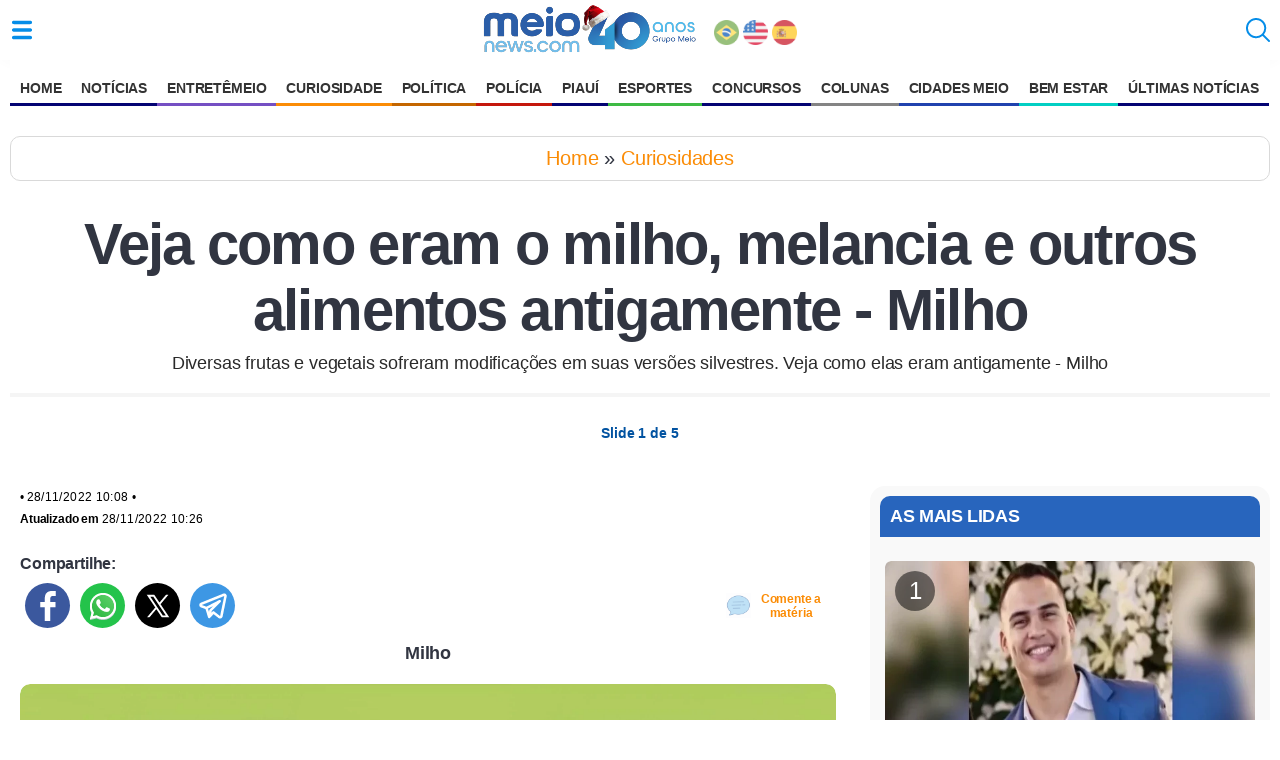

--- FILE ---
content_type: text/html
request_url: https://www.meionews.com/curiosidades/veja-como-eram-o-milho-melancia-e-outros-alimentos-antigamente-460739/slide/109583
body_size: 21273
content:
<!doctype html>
<html ⚡ lang="pt-br">
<head>
    <meta charset="utf-8">
    <title>Veja como eram o milho, melancia e outros alimentos antigamente | Curiosidades</title>
    <meta name="description" content="Alguns alimentos passaram por muitas modificações a ate ser o que são atualmente. Veja como era alguns alimentos antigamente - Milho">
    <meta name="viewport" content="width=device-width,minimum-scale=1,initial-scale=1">  
    <link rel="preconnect dns-prefetch" href="https://contadoracesso.meionorte.com">
    <link rel="apple-touch-icon" sizes="180x180" href="/assets/icon/apple-icon-180x180.png">
    <link rel="icon" type="image/png" sizes="32x32" href="/assets/icon/favicon-32x32.png">
    <link rel="icon" type="image/png" sizes="16x16" href="/assets/icon/favicon-16x16.png">
    <link rel="shortcut icon" href="/assets/icon/favicon.ico" type="image/ico" />
    <link rel="apple-touch-icon" sizes="180x180" href="/assets/icon/favicon.ico">    
    <link rel="manifest" href="https://www.meionews.com/manifest.json">
    <meta name="theme-color" content="#ffffff">
    <link rel="canonical" href="https://www.meionews.com/curiosidades/veja-como-eram-o-milho-melancia-e-outros-alimentos-antigamente-460739/slide/109583" />
    <link rel="next" href="https://www.meionews.com/curiosidades/veja-como-eram-o-milho-melancia-e-outros-alimentos-antigamente-460739/slide/109584"/>
    <meta name="twitter:card" content="summary_large_image" />
    <meta name="twitter:site" content="Portal Meio News" />
    <meta name="twitter:creator" content="@meionorte">
    <meta property="fb:app_id" content="1936214129986725" />
    <meta property="og:locale" content="pt_BR">
    <meta property="og:title" content="Veja como eram o milho, melancia e outros alimentos antigamente">
    <meta property="og:description" content="Alguns alimentos passaram por muitas modificações a ate ser o que são atualmente. Veja como era alguns alimentos antigamente - Milho">
    <meta property="og:type" content="article">
    <meta property="og:site_name" content="Portal meionews.com">
    <meta property="og:image:type" content="image/jpeg">    
    <meta property="og:image" content="https://www.meionews.com/uploads/imagens/2022/11/28/veja-como-era-o-milho-melancia-e-outros-alimentos-antigamente-f1f64eda-60d9-49e5-9ef3-569fc64bbf69.jpg">
    <meta property="og:url" content="https://www.meionews.com/curiosidades/veja-como-eram-o-milho-melancia-e-outros-alimentos-antigamente-460739/slide/109583">
    <script async src="https://cdn.ampproject.org/v0.js"></script>
    <script async custom-element="amp-script" src="https://cdn.ampproject.org/v0/amp-script-0.1.js"></script>
    <script async custom-element="amp-iframe" src="https://cdn.ampproject.org/v0/amp-iframe-0.1.js"></script>
    <script async custom-element="amp-list" src="https://cdn.ampproject.org/v0/amp-list-0.1.js"></script>
    <script async custom-template="amp-mustache" src="https://cdn.ampproject.org/v0/amp-mustache-0.2.js"></script>
    <script async custom-element="amp-sticky-ad" src="https://cdn.ampproject.org/v0/amp-sticky-ad-latest.js"></script>
    <script async custom-element="amp-sidebar" src="https://cdn.ampproject.org/v0/amp-sidebar-0.1.js"></script>
    <script async custom-element="amp-bind" src="https://cdn.ampproject.org/v0/amp-bind-0.1.js"></script>
    <script async custom-element="amp-ad" src="https://cdn.ampproject.org/v0/amp-ad-0.1.js"></script>
    <script async custom-element="amp-auto-ads" src="https://cdn.ampproject.org/v0/amp-auto-ads-latest.js"></script>    
    <script async custom-element="amp-analytics" src="https://cdn.ampproject.org/v0/amp-analytics-0.1.js"></script>
        <script type="application/ld+json">
        {
            "@context": "http://schema.org",
            "@type": "BreadcrumbList",
            "itemListOrder": "Ascending",
            "numberOfItems": 5,
            "itemListElement":
            [
                {
                    "@type": "ListItem",
                    "position": 1,
                    "item":
                    {
                        "@id": "https://www.meionews.com/curiosidades/veja-como-eram-o-milho-melancia-e-outros-alimentos-antigamente-460739/slide/109583",
                        "name": "Milho"
                    }
                },
                {
                    "@type": "ListItem",
                    "position": 2,
                    "item":
                    {
                        "@id": "https://www.meionews.com/curiosidades/veja-como-eram-o-milho-melancia-e-outros-alimentos-antigamente-460739/slide/109583",
                        "name": "Banana"
                    }
                },
                {
                    "@type": "ListItem",
                    "position": 3,
                    "item":
                    {
                        "@id": "https://www.meionews.com/curiosidades/veja-como-eram-o-milho-melancia-e-outros-alimentos-antigamente-460739/slide/109583",
                        "name": "Melancia"
                    }
                },
                {
                    "@type": "ListItem",
                    "position": 4,
                    "item":
                    {
                        "@id": "https://www.meionews.com/curiosidades/veja-como-eram-o-milho-melancia-e-outros-alimentos-antigamente-460739/slide/109583",
                        "name": "Cenoura"
                    }
                },
                {
                    "@type": "ListItem",
                    "position": 5,
                    "item":
                    {
                        "@id": "https://www.meionews.com/curiosidades/veja-como-eram-o-milho-melancia-e-outros-alimentos-antigamente-460739/slide/109583",
                        "name": "Berinjela"
                    }
                }
            ]
        }
    </script>
    <script type='application/ld+json'>
    {
        "@context": "http://schema.org",
        "@type": "NewsArticle",
        "mainEntityOfPage": {
            "@type": "WebPage",
            "@id": "https://www.meionews.com/curiosidades/veja-como-eram-o-milho-melancia-e-outros-alimentos-antigamente-460739/slide/109583"
        },
        "headline": "Veja como eram o milho, melancia e outros alimentos antigamente",
        "image": ["https://www.meionews.com/uploads/imagens/2022/11/28/veja-como-era-o-milho-melancia-e-outros-alimentos-antigamente-f1f64eda-60d9-49e5-9ef3-569fc64bbf69.jpg"],
        "datePublished": "2022-11-28T10:08:00-03:00",
        "dateModified": "2022-11-28T10:26:34-03:00",
        "author": {
            "@type": "Person",
            "name": "вы перевели"
        },
        "publisher": {
            "@type": "Organization",
            "name": "Meio News",
            "url": "https://www.meionews.com",
            "logo": {
                "@type": "ImageObject",
                "url": "https://www.meionews.com/assets/portalmn/logo-meionews.svg",
                "width": "524",
                "height": "245"
            }
        },
        "articleSection": "Curiosidades",
        "description": "O milho era muito pequena e pouco comestível além de ser bastante difícil de encontrar. Ela vem de uma planta mexicana conhecida como teosinte. Muitas melhorias fora feitas até chegarmos o que é atualmente.",
        "keywords": "melancia antigamente, berinjela antigamente, milho antigamente",
        "wordCount": "34"
    }
    </script>

    <style amp-boilerplate>body{-webkit-animation:-amp-start 8s steps(1,end) 0s 1 normal both;-moz-animation:-amp-start 8s steps(1,end) 0s 1 normal both;-ms-animation:-amp-start 8s steps(1,end) 0s 1 normal both;animation:-amp-start 8s steps(1,end) 0s 1 normal both}@-webkit-keyframes -amp-start{from{visibility:hidden}to{visibility:visible}}@-moz-keyframes -amp-start{from{visibility:hidden}to{visibility:visible}}@-ms-keyframes -amp-start{from{visibility:hidden}to{visibility:visible}}@-o-keyframes -amp-start{from{visibility:hidden}to{visibility:visible}}@keyframes -amp-start{from{visibility:hidden}to{visibility:visible}}</style><noscript><style amp-boilerplate>body{-webkit-animation:none;-moz-animation:none;-ms-animation:none;animation:none}</style></noscript>
    <style amp-custom>
                 .article-html .center, .article-share_buttons, .footer .directory-button, .fr-inner, .imageSlideNews, .module .center, .post-caption-container, .slide-featured h3, .slide-item .slide-info, .slideCount, .title-video, .titleSlideNews {text-align: center }button, img, input {margin: 0;padding: 0 }#search-form svg, .header svg {width: 24px;height: 24px }.header svg, .sidebar .brand-color svg {fill: #058de8 }a, aside, body, div, figcaption, figure, footer, form, h1, h2, h3, h4, h5, header, html, i, label, li, p, section, small, span, strong, time, ul {margin: 0;padding: 0;border: 0;vertical-align: baseline;list-style-type: none }a {color: #2a59a4;text-decoration: none }img {vertical-align: baseline }.header, .most-viewed, .newsletter form, .wrapper, html {margin: 0 auto }html {-ms-text-size-adjust: 100%;-webkit-text-size-adjust: 100%;box-sizing: border-box;max-width: 100% }body {font-family: Open Sans, sans-serif;color: #313541;padding: 105px 10px 0px 10px;letter-spacing: -.01em }a img, button, img, input {border: 0 }button {cursor: pointer }button::-moz-focus-inner {padding: 0;border: 0 }a, a:focus, button, div, h1, h2, h3, h4, h5, input, select, span {outline: 0 }.wrapper {max-width: 1280px;margin-top: 15px;}.header {background: #fff;box-shadow: 0 0 22px -16px rgb(0 0 0 / 71%);padding: 0 10px;align-items: center;position: fixed;top: 0;z-index: 9999;left: 0;right: 0;display: flex;max-width: 100% }.mn-time {color: #999;font-size: 10px;margin-top: 20px;position: absolute;top: 42px;margin-left: 0;letter-spacing: 1px }.header button {background: 0 0;height: 24px;display: flex;align-items: center;gap: 6px;color: #2a59a4 }.header svg, .sidebar .brand-color svg {fill: #058de8 }.header__burger {float: left;}.header__search {order: 3;height: 24px;}.header__title {margin-top: 8px;order: 2;flex-grow: 2 }.header__title a {display: flex;justify-content: center }.header__title img {display: block;margin: 0 auto }.ads {margin-top: 20px;margin-bottom: 20px;display: flex;justify-content: center }.grid-2-cols {grid-template-columns: 1fr 1fr }.grid-3-cols {grid-template-columns: 1fr 1fr 1fr }.grid-4-cols {grid-template-columns: 1fr 1fr 1fr 1fr }.post-numeric {font-size: 24px;position: absolute;left: 10px;top: 10px;width: 40px;height: 40px;border-radius: 50%;background: rgba(0, 0, 0, .5);color: #fff;font-weight: 500;z-index: 1;display: flex;align-items: center;justify-content: center }.layout {display: grid;grid-template-columns: minmax(200px, 1fr) 400px;gap: 24px;width: 100%;}.col {flex: 1 }.layout .post {margin: 24px 5px }.layout .module-contet {border: 1px solid #e6e6e6;border-radius: 8px;padding: 10px 20px 30px }.sidebar {background: #fff;font-size: 15px;width: 300px }.sidebar .menu-list {padding-bottom: 15px;margin-bottom: 15px;border-bottom: 1px solid #e5e5e5 }.sidebar .no-style {padding: 0;margin: 0;border-bottom: 0 }.sidebar small {font-weight: 700;margin: 15px;display: block;color: #828282 }.sidebar li {margin-bottom: 15px }.sidebar li svg {width: 18px;height: 18px;margin-right: 5px }.showcase-new .post.full, .sidebar li:last-child {margin-bottom: 0 }.sidebar a {color: #313541;padding: 0 10px;font-size: 16px;display: flex;letter-spacing: .01em }.module-blogs .card:hover h4, .module-cidades .card:hover h4, .newspaper .in-short_content .model.up .model-info a, .search-page .alert strong, .sidebar .brand-color a.is-active, .sidebar .brand-color a:hover {color: #058de8 }ul.menu-list .parent-edt-2>li>a, ul.menu-list>li>a {text-decoration: none;color: #333;display: block }ul.menu-list {list-style: none;padding: 0;margin: 0 }ul.menu-list>li {display: block;margin-bottom: 5px }ul.menu-list>li>a {padding: 5px }ul.menu-list>li>a:hover {background-color: #ddd }ul.menu-list .parent-edt-2 {display: none;padding-left: 20px;list-style: none }ul.menu-list>li:hover .parent-edt-2 {display: block }ul.menu-list .parent-edt-2>li>a:hover {background-color: #f1f1f1 }ul.menuh-list {margin-top: 10px;}ul.menuh-list>li>a:hover {background-color: #fff }ul.menuh-list>li>a {padding: 10px 10px;}ul.menuh-list>li>a.cm {background: #334a93;color: #fff;border-radius: 10px 10px 0px 0px;font-weight: bold;}ul.menuh-list .parent-edt {z-index: 9999;}ul.menuh-list .parent-edt li {margin: 15px 0px;}ul.menuh-list .parent-edt li a {color: #000;box-shadow: 0 0;justify-content: flex-start }ul.menuh-list .parent-edt::-webkit-scrollbar {width: 2px }ul.menuh-list .parent-edt::-webkit-scrollbar-track {background: #f1f1f1 }ul.menuh-list .parent-edt::-webkit-scrollbar-thumb {background: #888 }ul.menuh-list .parent-edt::-webkit-scrollbar-thumb:hover {background: #555 }.main-nav>ul {display: flex;width: 100%;justify-content: center;margin-top: 12px }.main-nav li:hover ul li a {color: #000;box-shadow: 0 0 }.main-nav a {color: #000;white-space: nowrap;padding: 10px 10px;text-transform: uppercase;font-size: 14px;font-weight: bold;}.main-nav li:hover>a {opacity: .6 }.main-nav {background: #fff;align-items: center;position: fixed;top: 58px;z-index: 9999;left: 0;right: 0;display: flex;max-width: 100%;}.menu-list .con-color svg {fill: #737373 }.menu-list .esp-color svg {fill: #029900 }.menu-list .bem-color svg {fill: #28818e }.menu-list .cur-color svg {fill: #f74b33 }.menu-list .not-color svg {fill: #0053a2 }.menu-list .polic-color svg {fill: #e23838 }.menu-list .polit-color svg {fill: #c46600 }.menu-list .rec-color svg {fill: #aa9812 }.module-noticias .view-more svg, .sidebar .not-color svg {fill: #0053a2 }.module-noticias .module-header .title, .module-noticias a, .sidebar .not-color a:hover {color: #0053a2 }.esportes-page .footer .view-more svg, .esportes-page .header svg, .module-esportes .view-more svg, .sidebar .esp-color svg {fill: #3eba44 }.esportes-page .article-publication a, .esportes-page .article-topics a, .esportes-page .footer .view-more, .esportes-page .header__title a, .esportes-page .module .module-header .title, .esportes-page .most-viewed strong, .module-esportes .module-header .title, .module-esportes a, .sidebar .esp-color a:hover {color: #3eba44 }.module-politica .view-more svg, .sidebar .pot-color svg {fill: #c46600 }.module-politica .module-header .title, .module-politica a, .sidebar .pot-color a:hover {color: #c46600 }.module-bem-estar .view-more svg, .sidebar .pot-color svg {fill: #02cfc3;}.module-bem-estar .module-header .title, .module-bem-estar a, .sidebar .pot-color a:hover {color: #02cfc3;}.module-policia .view-more svg, .sidebar .pol-color svg {fill: #c4170c }.module-policia .module-header .title, .module-policia a, .sidebar .pol-color a:hover {color: #c4170c }.module-curiosidades .view-more svg, .sidebar .cur-color svg {fill: #fb8c06;}.module-curiosidades .module-header .title, .module-curiosidades a, .sidebar .cur-color a:hover {color: #fb8c06;}.module-bichos .view-more svg, .sidebar .bich-color svg {fill: #6e4937 }.module-bichos .module-header .title, .module-bichos a, .sidebar .bich-color a:hover {color: #6e4937 }.module-horoscope .view-more svg, .sidebar .cor-color svg, .sidebar .hor-color svg {fill: #220080 }.module-horoscope .module-header .title, .module-horoscope a, .sidebar .cor-color a:hover, .sidebar .hor-color a:hover {color: #220080 }.sidebar .con-color svg {fill: #6e81ff }.sidebar .con-color a:hover {color: #6e81ff }.sidebar .share-whatsapp {margin: 15px 0 20px 10px }.sidebar .share-whatsapp a {background-image: url(/assets/portalmn/icons-social.svg);background-size: 38px;background-repeat: no-repeat;height: 45px;display: block;margin: 0 5px }.sidebar .share-whatsapp small {font-size: 14px;left: 50px;top: 5px;position: absolute }.sidebar .share-whatsapp strong {font-size: 14px;left: 65px;top: 40px;position: absolute }.slide-featured {background: #000;float: left;width: 100%;margin-bottom: 20px }.slide-featured h3 {color: #fff;padding: 10px;border-bottom: 1px solid #fff;margin: 10px;font-weight: 400 }.slide-inner {margin: 0;padding-bottom: 15px }.blog-profile, .footer .directory .box {margin-bottom: 20px }.slide-item {overflow: hidden;border-radius: 3px }.slide-item, .slide-item .slide-image {position: relative;height: auto;max-width: 600px }.slide-item .slide-info {padding: 10px 15px;color: #fff }.slide-item .slide-info .slide-title {font-size: 14px;font-weight: 400;letter-spacing: .05em }.slide-item .slide-info .slide-title a {font-size: 20px;line-height: 24px;letter-spacing: 0;margin-bottom: 0;font-weight: 700;text-shadow: 2px 2px 2px rgba(0, 0, 0, .4);color: #fff }.slide-info small {align-items: center;text-transform: uppercase;color: #fff;font-size: 10px;font-weight: 700;bottom: 8px }.amp-carousel-button {background-color: rgba(0, 0, 0, .75) }.amp-carousel-button-prev {left: 5px;border: 1px solid #fff }.amp-carousel-button-next {right: 5px;border: 1px solid #fff }.link-gap {font-size: 14px;display: flex;align-items: center;gap: 8px }.link-gap a {color: #004dff }.footer {position: relative;bottom: 0;}.footer, .footer .directory {margin: 25px 5px;}.footer .directory-button {display: flex;align-items: center;justify-content: center;padding: 10px 0;background: #fff;text-transform: uppercase;font-size: 14px;font-weight: 600;border: 0 }.blog-header, .blog-profile .description, .footer .wrapper {border-top: 1px solid #e5e5e5 }.footer .wrapper {display: flex;align-items: center;justify-content: space-between;padding: 18px 0 }.footer .copyright {display: flex;color: #666;align-items: center }.footer .directory .box h4 {font-size: 28px;line-height: 34px;margin-bottom: 15px }.article-header, .article-title, .footer .directory .box li {margin-bottom: 10px }.footer .directory .box li a {color: #828282;text-decoration: none }.footer .directory .box .view-more {margin-top: 10px;border: 0;justify-content: flex-start }.footer .copyright, .footer .copyright p {justify-content: center;align-items: center;display: flex }.footer .copyright>.brand {display: flex;margin: 10px auto }.footer .copyright p {color: #000;margin-bottom: 0 }.footer svg {margin-right: 8px }#gt-nvframe, .blog-profile .social span, amp-accordion section:not([expanded]) .show-less, form.amp-form-submitting button {display: none }.blog-header {width: 100%;background: #fff;border-bottom: 1px solid #e5e5e5 }.blog-header .title {color: #313541;letter-spacing: -.06em;font-weight: 300;justify-content: center;font-size: 22px;max-width: 100%;padding: 15px 0;border-bottom: 1px solid #e5e5e5 }.blog-header .title strong {padding-right: 10px;color: #313541 }.blog-header .title amp-img {margin-right: 10px;border-radius: 3px }.blog-header .menu-toggle.dropdown {position: relative;display: flex;align-items: center;justify-content: center }.blog-header .menu-toggle.dropdown .js-dropdown-button {padding: 8px 12px;text-transform: uppercase;color: #313541;background: #fff;font-size: 14px;font-weight: 700;display: flex;justify-content: center;align-items: center }.blog-header .menu-toggle.dropdown .dropdown-content {list-style: none;margin: 0;position: absolute;width: 220px;top: 32px;left: 50%;transform: translate(-50%);z-index: 2;background-color: #fff;box-shadow: 0 2px 4px rgba(0, 0, 0, .1);border-radius: 3px 0 3px 3px;border: 1px solid #e5e5e5;padding: 10px 0 }.blog-header .menu-toggle.dropdown .dropdown-content a {padding: 8px 15px;font-size: 16px;color: #313541;display: flex;justify-content: flex-start;text-decoration: none }.blog-profile {border-radius: 3px;padding: 15px }.article-publication, .article-source a, .blog-header .title, .blog-profile .info {display: flex;align-items: center }.blog-profile .info>div strong {font-size: 22px;margin-bottom: 5px;color: #313541 }.blog-profile .info>div a {text-decoration: none;color: #828282 }.blog-profile .info amp-img {margin-right: 15px;border-radius: 50% }.blog-profile .description {font-size: 14px;line-height: 18px;color: #828282;margin-top: 20px;padding-top: 20px;margin-bottom: 0 }.blog-profile .social {margin-top: 20px }.article-topics li, .blog-profile .social a {display: inline-block;margin: 0 5px }.blog-profile .social svg {width: 32px;height: 32px;fill: #313541 }.article-header {border-bottom: 4px solid #f5f5f5;position: relative }.article-source {background: #fff;border-bottom: 1px solid #e5e5e5 }.article-source a {padding: 5px 0;justify-content: center;text-decoration: none }.article-source a:hover {color: #313541;text-decoration: none }.article-source a amp-img {border-radius: 3px;margin-right: 10px }.article-source a span {color: #313541;font-weight: 500;margin: 10px 0;font-size: 16px }.article-image-featured amp-img, .article-image-featured img {border-radius: 10px 10px 0 0;overflow: hidden;object-fit: cover;width:100%;}.article-image-featured small {border-radius: 0 0 10px 10px;background: #000;padding: 10px;color: #fff;display: flex;font-size: 14px;line-height: 18px }.article-subtitle, .article-title {padding-left: 15px;padding-right: 15px;text-align: center }.article-title {letter-spacing: -.03em;padding-top: 15px;font-size: 58px;line-height: 66px;font-weight: 700 }.fr-inner, time {letter-spacing: .03em }.article-subtitle {font-size: 18px;line-height: 20px;color: #2a2a2a;font-weight: 400;margin-bottom: 20px }.article-html, .article-publication, .coverages .with-game>div {position: relative;padding: 0 10px }.article-html ul {list-style: none;list-style-type: auto;}.article-html ul li {list-style: none;list-style-type: auto;}.article-html ol {list-style: decimal;}.article-html ul li::marker {content: none;}.article-html ol li::before {content: none;}.article-html ol li {padding-left: 10px;list-style-type: auto;}.article-html ol li::marker {font-weight: bold;}.article-publication a, .most-accessed .post .post-info .post-title {color: #313541 }.article-publication_from {margin-bottom: 5px;font-weight: 500;font-size: 12px }.article-publication_updated {min-height: 35px;color: #000;margin-bottom: 10px;font-size: 12px;line-height: 22px }.article-share {margin-bottom: 15px;padding: 0 10px;display: flex;align-items: center }.article-share small {position: relative;margin-bottom: 5px;display: flex;text-transform: uppercase }.article-share small span {background: #fff;position: relative;z-index: 2;font-size: 16px;height: 15px }.article-share small:before {position: absolute;width: 100%;height: 1px;background: #f5f5f5;content: "";right: 0;top: 20px;z-index: 1 }.article-share_buttons {min-height: 45px;justify-content: flex-start;align-items: center;padding-bottom: 10px;margin-top: 10px }.article-html amp-tiktok {margin: 0 auto;display: block }.article-html li:not(.article-topics li):not(.article-share li), .article-html p, .slideNews p {width: 100%;word-wrap: break-word;font-size: 22px;line-height: 35px;color: #3a3a3a;font-weight: 400;margin-bottom: 20px;text-align: justify;letter-spacing: -.03em }.article-more .grid-pattern-news {display: grid;grid-template-columns: repeat(5, auto) }.article-more, .article-topics {margin-top: 20px;margin-bottom: 30px;display: block }.article-topics li {margin: 5px;border-radius: 32px;padding: 0 5px }.article-topics a {text-decoration: none;font-size: 14px;line-height: 18px;color: #058de8 }.esportes-page .footer, .module-esportes .module-header .title:after {background: #3eba44 }.esportes-page .module .module-header .title:after {background-color: #3eba44 }.entretenimento-page .module .module-header .title:after {background-color: #754fc3 }.entretenimento-page .module .view-more, .module-entretenimento .view-more {border-color: #754fc3;color: #754fc3 }.entretenimento-page .footer, .module-entretenimento .module-header .title:after {background: #754fc3 }.cidades-page .blog-profile .social svg, .cidades-page .footer .view-more svg, .cidades-page .header svg, .cidades-page .module .view-more svg {fill: #156ad5 }.cidades-page .module .module-header .title:after {background-color: #156ad5 }.cidades-page .module .view-more {border-color: #156ad5;color: #156ad5 }.cidades-page .footer, .module-cidades .module-header .title:after {background: #156ad5 }.cidades-page .blog-profile .info>div strong, .cidades-page .footer .view-more, .cidades-page .header__title a, .cidades-page .module .module-header .title, .cidades-page .most-viewed strong, .module-cidades .module-header .title, .module-cidades a {color: #156ad5 }.blogs-page .blog-profile .social svg, .blogs-page .footer .view-more svg, .blogs-page .header svg, .blogs-page .module .view-more svg {fill: #3d4944 }.blogs-page .module .module-header .title:after {background-color: #3d4944 }.blogs-page .module .view-more {border-color: #3d4944;color: #3d4944 }.blogs-page .footer {background: #3d4944 }.blogs-page .blog-profile .info>div strong, .blogs-page .footer .view-more, .blogs-page .header__title a, .blogs-page .module .module-header .title, .blogs-page .most-viewed strong {color: #3d4944 }.module-noticias .module-header .title:after {background: #0053a2 }.module-noticias .view-more {border-color: #0053a2;color: #0053a2 }.module-receitas .module-header .title, .module-receitas a {color: #9c1956 }.module-receitas .module-header .title:after {background: #9c1956 }.module-receitas .view-more {border-color: #9c1956;color: #9c1956 }.module-receitas .view-more svg {fill: #9c1956 }.module-politica .module-header .title:after {background: #c46600 }.module-politica .view-more {border-color: #c46600;color: #c46600 }.module-bem-estar .module-header .title:after {background: #02cfc3;}.module-bem-estar .view-more {border-color: #02cfc3;color: #02cfc3;}.module-policia .module-header .title:after {background: #c4170c }.module-policia .view-more {border-color: #c4170c;color: #c4170c }.module-esportes .view-more {border-color: #3eba44;color: #3eba44 }.module-curiosidades .module-header .title:after {background: #fb8c06;}.module-curiosidades .view-more {border-color: #fb8c06;color: #fb8c06;}.module-horoscope .module-header .title:after {background: #220080 }.module-horoscope .view-more {border-color: #220080;color: #220080 }.module-adulto .module-header .title, .module-adulto a {color: #d23000 }.module-adulto .module-header .title:after {background: #d23000 }.module-adulto .view-more {border-color: #d23000;color: #d23000 }.module-adulto .view-more svg {fill: #d23000 }.slideCount {padding-top: 10px;width: 100%;float: left;font-size: 14px;margin-top: 22px;margin-bottom: 20px;color: #0253a1;font-weight: 700 }.slideNews {padding: 10px;color: #000 }.titleSlideNews {margin-bottom: 10px;font-size: 18px }.buttomPrev, .related_amp {float: left }.buttomNext {float: right }.buttomNext a, .buttomPrev a {background: #058de8;padding: 15px;color: #fff;font-size: 15px;text-decoration: none;border-radius: 15px;etter-spacing: 0.05em;font-weight: 700 }.elmentoButtom {width: 100%;position: relative;display: flex }.article-html .article-more-checkbox:not(:checked)~.read-more, .article-more.related_amp_left .grid-pattern-news, .article-more.related_amp_right .grid-pattern-news, .fr-inner, .main-nav li:hover ul {display: block }.buttomSlide {width: 300px;padding: 0 0 30px;margin: 0 auto }.imageSlideNews {width: 100%;height: auto;position: relative }.nextSlideNews, .prevSlideNews {z-index: 9;position: absolute;top: calc(50% - 40px);background: #fff;padding: 15px;font-size: 20px;font-weight: 900;border-radius: 10px;text-decoration: none;border: 4px solid #1485dd }#search-form form, .post, .related a, .tsec, blockquote {position: relative }.article-more.related_amp .post .post-info .post-title, .fr-inner {font-weight: 400 }.prevSlideNews {float: left;left: 10px }.nextSlideNews {float: right;right: 10px }.fr-inner {font-size: 14px;margin-bottom: 25px;line-height: 20px;padding: 5px;border-bottom: 1px solid #ccc }.slideNews ul {font-size: 18px;padding: 0 10px 40px 60px }.slideNews li {float: left;text-align: left;width: 100%;padding-bottom: 15px;list-style: disc }.related-news {padding: 5px;text-transform: lowercase }.article-html h2, .article-html h3, .article-html h4, .chapeu, .exclusive, .modalbox .done_modalbox, .opin, .post .post-info .post-source, .post-info-label, .post-lide, .tsec a {text-transform: uppercase }.title-video {font-size: 24px;letter-spacing: -1px;margin: 20px 0 }.article-more strong, .article-topics strong {text-transform: uppercase;letter-spacing: -.02em;font-size: 18px;margin-bottom: 10px;display: block }.newsletter .d-flex, .post.full, .post.wide a, .related_amp_left a, .related_amp_right a {display: flex }.related_amp_left {width: 350px;margin-right: 20px;float: left }.related_amp_left .post.full .post-image, .related_amp_right .post.full .post-image {margin-right: 10px }.related_amp_right {width: 350px;margin-left: 20px;float: right }.article-more.related_amp .grid-pattern-news {grid-template-columns: repeat(4, auto) }.related_news figure amp-img img {object-fit: cover;}.related_news .post .post-info {padding: 0 10px;width: auto;}.related_news .grid-pattern-news {display: grid;grid-template-columns: repeat(3, auto) }.article__follow {white-space: nowrap;align-items: center;font-weight: 700;display: flex }.chapeu, .rela_news a {white-space: normal }.authors div, .post.full {flex-direction: column }time {font-size: 12px }.get-image {border-top: 3px solid red;box-shadow: 0 3px 6px 0 #ccc }.get-image:before {transition: .2s ease-in-out;position: absolute;left: 0;bottom: 0;content: "";width: 100%;height: 100px;z-index: 2 }.post.full .post-image, .post.full .post-image amp-img {margin: 0;width: 100%;height: auto;object-fit: contain }.post {margin: 10px;border-radius: 3px }.parent-edt li a:hover, .post:hover .featured-title-block, .post:hover .post-title {text-decoration: underline }.post:hover .post-image {opacity: .9 }.post.full .post-image amp-img {border-radius: 6px;overflow: hidden;width: 100% }.post.full .post-info .post-source {left: 10px }.post.full .post-info .post-title {margin-top: 8px;margin-bottom: 8px }.post.full .post-share {right: 0;left: auto;border-radius: 0 0 3px }.post.wide a {align-items: center;text-decoration: none;gap: 18px }.post.wide .post-image amp-img {border-radius: 6px;min-width: 160px }.post .post-image, .post .post-image amp-img {display: block;border-radius: 6px;overflow: hidden;min-width: 120px }.article-more .post .post-image {min-width: 150px }.post .post-info {width: 100%;padding: 0;margin: 8px 0 }.post .post-info .post-title {font-size: 18px;font-weight: 600;letter-spacing: -.04em;line-height: 1.5em }.post .post-info .post-source, .post-lide {display: flex;align-items: center;color: #828282;font-size: 11px;text-align: left;margin: 10px 0 5px }.chapeu, .related a, blockquote {color: #000 }.post-lide {font-size: 12px;margin-top: 10px }.post .post-info .date {color: #666;font-size: 14px;opacity: .5 }.post .post-info .post-source amp-img {margin-right: 5px;border-radius: 3px }.chapeu {display: block;margin-bottom: 4px;font-weight: 600 }.get-image .post-image:before {border: 5px }.get-image h1 {font-size: 22px;line-height: 30px;letter-spacing: -.04em;color: #000;text-align: center;text-decoration: none;font-weight: 700;top: 160px;margin-bottom: 15px;padding: 5px }.follow span, .shared-middle-text a, .tsec a {letter-spacing: -.03em }.item-program amp-img {border-radius: 50%;border: 1px solid #c5c5c5 }.tsec {background: #f8f8f8;width: 100%;display: flex;padding: 10px 0;border: 1px solid #ccc;margin: 0px 5px 5px 0px;align-items: center;justify-content: center;font-size: 18px;}.tsec a {font-weight: 700;font-size: 24px;margin: 0 5px;}.related h2 {font-weight: 400;font-size: 14px;margin-left: 30px;text-align: -webkit-auto;margin-bottom: 18px }.related a h2:before {content: "|";margin: 0 10px 0 0;font-size: 25px;position: absolute;color: #2880fc;left: 10px }.related {padding-bottom: 10px;margin-bottom: 15px }blockquote {background: #eaeaea57;border-bottom: 2px solid #058de8;border-top: 2px solid #058de8;border-left: 0;padding: 20px;font-size: 20px;line-height: 32px;margin: 20px 20px 40px 20px;}.article-html blockquote p {font-style: italic;margin-bottom: 0px;}blockquote:before {content: "“";position: absolute;left: 5px;top: 30px;font-size: 50px;color: #058de8;line-height: 1px;}blockquote:after {content: "”";font-size: 50px;color: #058de8;position: absolute;right: 10px;bottom: 0;line-height: 1px;}.follow span, .follow strong {font-size: 18px;margin-bottom: 10px }#search-form, #search-form input[type=search] {position: absolute;left: 0;top: 0;width: 100% }#search-form form, amp-iframe, amp-youtube, table {width: 100% }#search-form input[type=search] {right: 0;bottom: 0;background: #fff;z-index: 1;height: 60px;border: 0;padding-left: 15px;font-size: 16px;width: 100%;left: 80px;-webkit-appearance: textfield }#search-form #search-select {width: 70px;float: left;height: 52px;background: #fff;border: 0;color: #5e5e5e;margin-left: 10px }#search-form .search-form__field svg {position: absolute;left: 8px;z-index: 2;top: 13px;fill: #058de8 }#search-form .search-form__close {right: 10px;position: absolute;z-index: 2;top: 16px }#search-form .search-form__close svg {fill: #828282;width: 20px;height: 20px }.follow {margin: 20px 0;padding: 0 10px 20px }.follow strong {color: #000;display: block;font-weight: 700;font-style: normal }.follow .tel {color: #039be5 }.follow .gn {color: #f8a80a }.follow .wp {color: #159d20 }.follow span {width: 100%;float: left;background: #e3e3e3;padding: 10px;text-align: justify;color: #0053a2 }.follow_whats, .follow_whats button {background: #ebebeb;line-height: 20px }amp-social-share {border-radius: 50%;margin-left: 5px }.article-share_buttons2 .buttons, .follow ul {display: flex;margin-top: 10px;align-items: center }.follow ul li {text-align: center;width: 50%;margin: 10px }.follow ul a {font-size: 16px;font-weight: 700 }.sub-section {margin: 10px 0 0 35px }.ads, .article-html p.ads, .pub {text-align: center;margin-top: 20px;margin-bottom: 20px;justify-content: center }.shared-middle-text {padding: 15px 0 25px 25px;display: block;width: 100% }.shared-middle-text li {padding: 10px 0;line-height: 10px }.shared-middle-text a {font-size: 20px;font-weight: 700 }.follow_whats {padding: 15px;float: left;margin-bottom: 25px }.follow_whats button {font-size: 15px;color: #09a945;font-weight: 400;font-style: italic }#modalbox {z-index: 10000 }.modalbox {display: flex;align-items: center;justify-content: center;z-index: 1;background: rgba(0, 0, 0, .5);width: 100%;height: 100%;position: fixed }.modal_box {margin-left: -45%;z-index: 99;border-radius: 4px;box-shadow: 0 9px 46px 8px rgba(0, 0, 0, .14), 0 11px 15px -7px rgba(0, 0, 0, .12), 0 24px 38px 3px rgba(0, 0, 0, .2);position: absolute;padding: 3px;top: 15%;transition: .3s ease-in-out;width: 90%;left: 50%;background-image: linear-gradient(45deg, #4998ff 25%, #fff 25%, #fff 50%, #4998ff 50%, #4998ff 75%, #fff 75%, #fff 100%);background-size: 40px 40px }.showcase, table tr td {padding: 5px }.modal_box .warn {border-radius: 4px;background: #fff;color: #555;padding: 15px }.modal_box h4 {line-height: 1;color: #000;font-size: 18px;font-weight: 700 }.modal_box .warn li {list-style: disc;margin: 25px }hr {height: 0;border: 0;border-top: 1px solid #eee }.modalbox .close_modalbox {line-height: 20px;text-align: center;padding: 0;color: #555;font-size: 30px;position: absolute;top: 23px;background: 0 0;border: none;right: 23px;cursor: pointer;width: 20px;height: 20px }.modalbox .done_modalbox {padding: 10px 13px;border-radius: 3px;box-shadow: 0 2px 2px 0 rgba(0, 0, 0, .14), 0 3px 1px -2px rgba(0, 0, 0, .2), 0 1px 5px 0 rgba(0, 0, 0, .12);background: #db0808;color: #fff;border: none;margin-top: 15px;font-size: 14px;font-weight: 500;cursor: pointer }.modalbox .done_modalbox:hover {background: #008688 }.txt-r {text-align: right }.slideInDown {-webkit-animation-name: slideInDown;animation-name: slideInDown;-webkit-animation-duration: .4s;animation-duration: .4s;-webkit-animation-fill-mode: both;animation-fill-mode: both }.rela_news .carousel-item {width: 200px;margin-bottom: 20px }.post-info-label {margin-bottom: 4px;display: block;font-size: 14px }.rela_news {margin-top: 15px }.rela_news .carousel-content h3 {font-size: 18px;font-weight: 400;margin: 5px 5px 0;float: left;height: 100px;overflow: hidden;text-align: center;letter-spacing: -.03em }.rela_news amp-img {float: left;width: 200px;height: 150px }.rela_news .amp-carousel-button-next, .rela_news .amp-carousel-button-prev {top: 300px }.article-more strong:before, .article-topics strong:before {width: 100%;background: #e6e6e6;height: 1px;content: "";position: relative;float: left;margin-bottom: 10px;top: 38px }.rela_news .post h3:before {content: "»";float: left;color: #000;margin-right: 10px;font-size: 20px;display: flex;align-items: center }.fr-img-wrap {text-align: center;display: block;float: left;width: 100% }.article-share_buttons2 {position: relative;margin: 15px auto 0;border-radius: 8px;width: 100% }.article-share_buttons2 .share_buttons span {font-weight: 700;display: block }.buttons a p {color: #058de8;font-weight: 600;font-size: 12px;letter-spacing: .05em }.article-share_buttons2 .buttons a {text-align: center;margin: 0 5px }.article-share_buttons2 .icon {margin: 1px;overflow: hidden;text-align: center;color: #fff;border-radius: 50% }.article-share_buttons2 .icon span.ico {display: flex;width: 45px;height: 45px;align-items: center;justify-content: center }.article-share_buttons2 .icon span.ico svg {fill: #fff;width: 30px;height: 30px }.article-share_buttons2 .icon.icon-facebook {background-color: #3b589e }.article-share_buttons2 .icon.icon-whatsapp {background-color: #24c34b }.article-share_buttons2 .icon.icon-twitter {background-color: #000 }.article-share_buttons2 .icon.icon-telegram {background-color: #3d97e4 }.article-share_buttons2 .icon.icon-messenger {background-color: #0084ff }.article-html ul li:not(.article-topics ul li):not(.article-share ul li)::before {margin-left: 15px;content: "\2022";color: #000;font-weight: 700;display: inline-block;width: 20px;font-size: 25px }h4 {font-size: 22px }.parent-edt {min-width: 140px;display: none;position: absolute;background: #fff;box-shadow: 0 0 8px -6px #000;max-height: 600px;overflow: auto }.parent-edt li {margin: 0 }.parent-edt li a {color: #000;box-shadow: 0 0;justify-content: flex-start }.parent-edt::-webkit-scrollbar {width: 2px }.parent-edt::-webkit-scrollbar-track {background: #f1f1f1 }.parent-edt::-webkit-scrollbar-thumb {background: #888 }.parent-edt::-webkit-scrollbar-thumb:hover {background: #555 }.main-nav>ul {display: flex;width: 100%;justify-content: center;margin-top: 12px }.main-nav li:hover ul li a {color: #000;box-shadow: 0 0 }.main-nav a {color: #000;white-space: nowrap;padding: 10px 15px;text-transform: uppercase;font-size: 14px;font-weight: bold;}.main-nav li:hover>a {opacity: .6 }.featured-title-block {font-size: 32px;line-height: 36px;letter-spacing: -.02em;color: #313541 }.authors {display: flex;margin-bottom: 10px }.authors:after {content: "";border-right: 1px solid #e3e3e3;margin-right: 10px }.authors strong {font-size: 10px;min-height: 15px;display: block;font-weight: 400 }.authors div {display: flex;width: 100px;text-align: center }.authors div a {line-height: 12px }.authors div amp-img {border-radius: 50%;width: 50px;height: 50px;margin: 5px auto;display: block }.authors div span {font-size: 12px;color: #058de8;font-weight: 700 }.border-concursos, .border-horoscopo {box-shadow: 0 -3px 0 0 inset #156ad5;}.border-bemestar {box-shadow: 0 -3px 0 0 inset #02cfc3;}.border-curiosidades {box-shadow: 0 -3px 0 0 inset #fb8c06;}.border-noticias {box-shadow: 0 -3px 0 0 inset #040473;}.border-especiais {box-shadow: 0 -3px 0 0 inset #ff6600;}.border-entretenimento {box-shadow: 0 -3px 0 0 inset #754fc3;}.border-esportes {box-shadow: 0 -3px 0 0 inset #3eba44;}.border-policia {box-shadow: 0 -3px 0 0 inset #c4170c;}.border-politica {box-shadow: 0 -3px 0 0 inset #c46600;}.border-receitas {box-shadow: 0 -3px 0 0 inset #aa9812;}.border-cidadesmeio {box-shadow: 0 -3px 0 0 inset #2042ae;}.border-colunas {box-shadow: 0 -3px 0 0 inset #848484;}.article-html .article-more-checkbox {display: none;visibility: hidden }.article-html .read-more {display: none;margin: 0 auto 2.5em;max-width: 22rem;cursor: pointer;background-color: #058de8;color: #fff;border: solid #e0e0e0;border-radius: .6rem;border-width: .1rem .1rem .3rem;font-size: 1.2rem;font-weight: 600;width: 60%;padding: 1.4rem 2.4rem 1.2rem;text-align: center;text-decoration: none }.article-html .article-more-checkbox:not(:checked)~.article-html-more {height: 30rem;overflow: hidden;position: relative }.article-html .article-more-checkbox:not(:checked)~.article-html-more:after {background: linear-gradient(180deg, hsla(0, 100%, 100%, 0), #fff);bottom: 0;content: "";height: 15rem;left: 0;position: absolute;width: 100%;z-index: 1 }.exclusive {background-color: #c91818;border-radius: .5rem;color: #fff;font-weight: 800;padding: 0 .5rem;font-size: .85em }.social-share-buttons {display: flex;width: 100%;flex-direction: column;gap: 8px;margin-bottom: 32px }.bdn-desktop, .bdn-mobile {overflow: hidden;margin: 0 auto }.bdn-mobile {max-width: 0;display: none }.social-share-buttons a {color: #000;display: flex;align-items: center;justify-content: space-between;border: 1px solid #e5e6e6;border-radius: 6px;padding: 8px;gap: 8px }table tr, table tr td {border: 1px solid #ccc }.social-share-buttons a:hover {border-color: #d1d1d1 }.social-share-buttons div {display: flex;align-items: center;justify-content: center;gap: 8px }.social-share-buttons svg {width: 16px;height: 16px }.article-html h2, .article-html h3:not(.article-topics h3):not(.article-share h3), .article-html h4, .article-html-more h2, .article-html-more h3:not(.article-topics h3):not(.article-share h3), .article-html-more h4 {word-wrap: break-word;font-size: 18px;line-height: 30px;color: #3a3a3a;font-weight: 800;margin: 30px 0 25px;text-align: justify;letter-spacing: -.01em }.article-html u {color: #058de8;text-decoration: none }.layout2 {max-width: 900px;margin: 0 auto }table tr:first-child {background: #ccc;font-weight: 700 }amp-instagram {max-width: 500px;margin: 0 auto }.newsletter {padding: 10px;background: #2865bd36;border: 1px solid #e4e4e4;max-width: 400px;margin: 10px auto;border-radius: 5px }.newsletter h3 {font-size: 12px;padding: 0 0 10px;text-align: center;margin: 0;letter-spacing: .01rem;line-height: 1.4rem;font-weight: 400 }.newsletter .email {border-radius: 5px;width: 100%;padding: 12px;margin-bottom: 10px;border: 1px solid #ccc;margin-right: 10px;height: 20px }.newsletter .send-button {border-radius: 5px;padding: 10px;background-color: #008d08;color: #fff;border: none;cursor: pointer;height: 45px }.newsletter .submit-success {font-size: 16px;text-align: center;color: #027210;line-height: 25px }.newsletter .submit-error {font-size: 16px;text-align: center;color: red;line-height: 25px }.newsletter .submitting {border-radius: 10px;font-size: 12px;font-weight: 700;padding: 15px 10px 10px;background-color: #008d08;color: #fff;border: none;cursor: pointer;height: 20px;opacity: .5 }.footer amp-img {margin-right: 10px }.div-rating {margin: 15px 40px 10px;text-align: center }.div-rating span {font-weight: 700;font-size: 16px }.rating {--star-size: 2;padding: 0;border: none;unicode-bidi: bidi-override;direction: rtl;user-select: none;font-size: 3em;font-size: calc(var(--star-size) * 1em);cursor: pointer;-webkit-tap-highlight-color: transparent;margin-bottom: .1em;text-align: center }.rating>label {display: inline-block;position: relative;width: 1.1em;font-size: 30px;margin: 5px }.rating:not(:hover)>input:checked~label, .rating>:hover, .rating>:hover~label {color: transparent;cursor: inherit }.rating:not(:hover)>input:checked~label:before, .rating>:hover:before, .rating>:hover~label:before {content: "★";position: absolute;color: gold }.rating>input {position: relative;transform: scale(3);transform: scale(var(--star-size));top: -.5em;top: calc(var(--star-size)/ 6 * -1em);margin-left: -2.5em;margin-left: calc(var(--star-size)/ 6 * -5em);z-index: 2;opacity: 0;font-size: initial }.div-rating form.amp-form-submit-error [submit-error], .text-red {color: red }.div-rating form.amp-form-submit-success [submit-success] p {color: #21a71b;font-size: 16px;margin-top: 12px }.article-html-more .gallery-news h3 {color: #fff;font-size: 22px;letter-spacing: .01em }amp-carousel .slide-title {text-align: center;margin-top: 10px;display: block;color: #fff }amp-carousel .slide-item-gallery {height: auto }.displaygrid {display: grid }.related_amp .post-info h2 {text-transform: none;letter-spacing: .01em }.sepr {background: #e6e6e6;height: 40px;width: 1px;margin: 0 10px;align-items: center;display: flex;justify-content: center }.article-html .article-more h2, .article-html .post .post-info .post-title {text-transform: none;font-weight: 400;text-decoration: none;white-space: normal }.amp-carousel-slide, .amp-carousel-slide figure {max-width: 220px }.amp-carousel-slide a.post-text {display: inline-table }.more-news {display: block;width: 100% }.more-news a {display: block;text-align: center;background: #058de8;padding: 10px;color: #fff;font-weight: 700 }#comment-label {position: absolute;right: 0px;font-weight: bold;max-width: 120px;display: flex;align-items: center;cursor: pointer;}#comment-label amp-img {width: 25px;height: 25px;}#comment-label span {max-width: 80px;font-size: 12px;}.article-html .gallery-news .amp-carousel-slide {max-width: none }.article-html .gallery-news h3 {text-transform: none }.opin {background: #fafafa;padding: 15px 0;border: 1px solid #ccc;line-height: 1.3em;font-size: 14px;letter-spacing: .01em;text-align: center;margin: 25px 0;display: block;float: left;width: 100%;}.article-more {background: #f5f5f5;padding: 10px }.g-news {display: flex;align-items: center;margin-bottom: 25px;padding: 0 5px;margin-top: 10px;}.g-news span {font-size: 14px;font-weight: bold;margin-right: 10px;}.g-news a {border: 1px solid #dfdfdf;border-radius: 5rem;display: flex;align-items: center;justify-content: center;padding: 0.5rem;}.ads-desk {display: block;}.ads-mobi {display: none;}.dimg {text-align: center;}.dimg amp-img {height: auto;}.mostaccessed {border-radius: 15px;background: #f9f9f9;padding: 10px;}.mostaccessed h2 {background: #2865bd;padding: 10px;color: #fff;border-radius: 10px 10px 0px 0px;text-transform: uppercase;font-size: 18px;letter-spacing: -0.02em;}.mostaccessed .post:not(:last-child) a {border-bottom: 2px solid #ffffff;padding-bottom: 15px;}.mgbox {margin: 20px 0;height: 250px;max-height: 250px;overflow: hidden;}.breadcrumbs {margin: 15px 0px;text-align: center;padding: 10px 0;font-size: 20px;border: 1px solid #d9d9d9;border-radius: 10px;}.layout aside {margin-top: 25px;}.highlight {display: inline;background: linear-gradient(to right, #c8deff 100%, #c8deff 100%);background-repeat: no-repeat;background-size: 0% 100%;animation: highlightFrames 2s linear forwards;border-radius: 0.2em;}.send-history {background: #fafafa;padding: 25px;border: 1px solid #ccc;margin-bottom: 30px;}.send-history strong {text-transform: uppercase;font-size: 16px;margin-bottom: 13px;display: block;border-bottom: 1px dashed #ccc;padding-bottom: 5px;}.send-history p {font-size: 16px;margin-bottom: 0px;line-height: 28px;font-weight: bold;}.article-html ul li p {display: inline;margin: 0;}@keyframes highlightFrames {from {background-size: 0% 100%;}to {background-size: 100% 100%;}}@media (max-width:1280px) {.bdn-desktop, .bdn-mobile {overflow: hidden;margin: 0 auto }.bdn-desktop {max-width: 0;display: none }.bdn-mobile {max-width: 315px;display: block;}.main-nav, .parent-edt {display: none }.main-nav>ul {display: flex;width: 100%;justify-content: center;margin-top: 12px }.main-nav a {color: #000;padding: 10px 12px }.main-nav a:hover {box-shadow: 0 -1px 0 0 inset #2883fc;color: #2883fc }.featured-title-block {font-size: 32px;line-height: 36px;letter-spacing: -.02em;color: #313541 }.showcase {padding: 5px }.grid-module-content {display: grid;grid-template-columns: 1fr 1fr 1fr 1fr;gap: 24px }.featured-news {display: grid;grid-template-columns: 1fr 1fr;gap: 24px }.first {gap: 24px }.featured-news.post-image {margin-bottom: 4px }.featured-news .post-info {padding: 5px 0 }.first-row {display: flex;gap: 28px }.second {display: flex;flex-direction: column }.second .block {display: flex;gap: 10px;padding-top: 26px }.bdn-mobile, .grid-module-content .post-info {}#search-form #search-select, #search-form input[type=search] {height: 60px }.header__burger, .header__search {margin: 0 }.header__title {margin: 5px 0 }#search-form .search-form__close {top: 15px }}@media (max-width: 1024px) {.layout {grid-template-columns: minmax(150px, 1fr) 280px;}}@media (max-width:992px) {.grid-module-content {display: grid;grid-template-columns: 1fr 1fr;gap: 24px }.first {flex-direction: column }.mn-time {top: 32px;margin-left: -44px }.most-accessed {display: grid }.ads-desk {display: none;}.ads-mobi {display: block;}.layout {display: block;}aside {display: none;}}@media (max-width: 850px) {.layout {grid-template-columns: minmax(120px, 1fr) 250px;}}@media (max-width:780px) {.tsec a, .tsec {font-size: 12px;}.article-share, .outbrain {padding: 0 10px }.footer .wrapper {flex-direction: column;gap: 20px }.article-html li:not(.article-topics li):not(.article-share li), .article-html p, .slideNews p {font-size: 1.4rem;line-height: 35px;list-style-type: auto;letter-spacing: -.01em;}.article-more .grid-pattern-news, .most-accessed {display: flex;gap: 0;flex-direction: column }.grid-module-content {display: grid;grid-template-columns: 1fr;gap: 24px }.post.full a {flex-direction: row;display: flex;gap: 8px }.post.full .post-image, .post.full .post-image amp-img {width: 150px;max-height: 120px }.article-more .post.full .post-image {width: 150px;height: 150px }.article-title {font-size: 35px;line-height: 40px }.related_amp_left {width: auto;margin-right: 0 }.related_amp_left .post.full a {gap: 0 }.related_amp_right {width: auto;margin-left: 0 }.slide-item, .slide-item .slide-image {max-width: 450px }.most-accessed .post {margin: 10px 5px }.header button {text-indent: -9999px }.tsec {width: 96%;margin: 5px auto }.layout .article-more.related_amp .post {margin: 10px 0 }.article-share_buttons2 .icon span.ico svg {width: 25px;height: 25px }.article-share_buttons2 .icon span.ico {width: 40px;height: 40px }.article-share {margin-bottom: 15px;display: block }amp-carousel, amp-list {max-height: 200px }.article-html .gallery-news amp-carousel {max-height: none }.article-html .gallery-news .amp-carousel-button {margin-top: 0 }.amp-carousel-button {margin-top: 70px }.amp-carousel-slide {max-width: 340px }.article-more .post .post-info .post-title {font-size: 16px }.breadcrumbs {font-size: 16px;}}@media (max-width: 768px) {body {padding: 85px 10px 0px 10px;}.main-nav {top: 48px;}.header__title amp-img {width: 165px;}}@media (max-width:520px) {.related_amp .post {margin: 5px }.article-title {font-size: 28px;line-height: 30px }.article-more.related_amp .post .post-info .post-title {font-size: 16px;letter-spacing: 0;line-height: 1.5em }.layout .article-more.related_amp .post {margin: 10px 0 }.authors {margin-right: 20px;display: grid;grid-template-columns: repeat(2, 1fr);gap: 5px;}.article-share_buttons2 .icon span.ico svg {width: 25px;height: 25px;}.article-share_buttons2 .icon span.ico {width: 35px;height: 35px;}.mgbox {height: 200px;max-height: 200px;overflow: hidden;}}@media (max-width:360px) {.article-share_buttons2 .icon span.ico svg {width: 20px;height: 20px;}.article-share_buttons2 .icon span.ico {width: 30px;height: 30px;}#comment-label span {max-width: 50px;font-size: 10px;}}.main-nav a.bg-ultimas {background: #040473;color: #fff;border-radius: 5px 5px 0px 0px;}.main-nav a.bg-ultimas:hover {background: #040473;color: #fff;}@media(max-width:1280px) {.main-nav {display: flex;overflow: auto;justify-content: flex-start;margin: auto 10px 20px;}.main-nav>ul {justify-content: flex-start;margin-bottom: 2px;}}@media (max-width:780px) {ul.menuh-list>li>a {padding: 5px 10px;}}.layout .article-more amp-img img{object-fit: cover}.layout .article-more .post{margin: 24px 15px}.layout .article-more .post .post-info .post-title{font-size: 16px;text-align: left;letter-spacing: 0.01rem;}.layout .article-more .post.full .post-image amp-img{height:140px;}.slide-inner amp-img img{object-fit: contain;}.slide-inner {border-radius: 10px;overflow: hidden;}.slide-item-gallery {position: relative;text-align: center;}.slide-info {position: absolute;bottom: 0;left: 0;width: 100%;background: rgba(0, 0, 0, 0.45);color: #fff;font-size: 14px;text-align: right;padding: 6px 10px;box-sizing: border-box;}
            #consent-ui,.form-consent-element{background-color:#fff;box-shadow:0 0 1.6rem rgba(0,0,0,.2);position:fixed}#consent-ui{left:50%;transform:translateX(-50%);width:85%;bottom:.8em}#consent-ui .bloc-cookie{display:flex;align-items:center;padding:10px;justify-content:center}#consent-ui .bloc-cookie p{font-size:13px;letter-spacing:.03em;text-align:center;color:#000}#consent-ui .bloc-cookie p a{color:#2983fc;font-weight:700}#consent-ui .bloc-cookie button{background-color:#2883fc;color:#fff;margin-top:0;padding:10px;width:auto}.form-consent-element{border-radius:.8rem;bottom:.5rem;left:1.6rem;max-width:1000px;padding:.5rem;right:1.6rem;z-index:1000;justify-content:center;width:auto}.form-consent-element p{font-size:14px;flex:1}.form-consent-element button{cursor:pointer;font-size:.8rem;min-height:auto;min-width:auto;padding:.8rem;width:100%;background:#058de8;color:#fff;margin-top:10px}@media (min-width:768px){.form-consent-element{align-items:center;display:flex;left:50%;right:auto;transform:translateX(-50%);width:90%}.form-consent-element button{margin-top:0;padding:.8rem 1.6rem;width:auto}.form-consent-element p{text-align:left}}.form-consent.amp-form-submit-success{display:none}
            .header__title {margin: 5px 0;display: flex;justify-content: center;}.idioma{display:flex;justify-content:center;align-items:center;margin-top:5px}.idioma button{padding:2px}.idioma a{padding:7px 3px}#gt-nvframe{display:none}.idioma-show{display:flex;margin-left: 15px;}.idioma-show amp-img{width:25px;height:25px}@media (max-width:1190px){.header__title{display:flex;justify-content:center}.idioma a{padding:10px 3px}}@media (max-width:520px){.idioma-show{margin-top:5px;margin-left: 5px;}}@media (max-width:360px){.idioma-show{margin-top:2px}.idioma-show amp-img{width:20px;height:20px}}
    </style>   
</head>
<body>
    <header class="header">
    <div class="header__burger">
        <button on="tap:sidebar.toggle" aria-label="Abrir/Fechar Sidebar">
            <svg class="icon">
                <use xlink:href="/assets/portalmn/icons.svg#menu"></use>
            </svg>
        </button>
    </div>
    <div class="header__search">
        <a title="Busca de matérias" href="/tudo-sobre">
            <svg class="icon">
                <use xlink:href="/assets/portalmn/icons.svg#search"></use>
            </svg>
</a>    </div>
    <div class="header__title">
        <a title="Página inicial" href="/">

            <amp-img
              src="/assets/portalmn/logo-meionews-40anos_natal.png"
              width="215"
              height="50"
              alt="logo do meio.com" layout="intrinsic"></amp-img>
</a>
        <div class="idioma idioma-show">
            <amp-script layout="container" script="redirect-page" class="amp-script-sample">
                <button on="tap:AMP.navigateTo(url='https://www.meionews.com/curiosidades/veja-como-eram-o-milho-melancia-e-outros-alimentos-antigamente-460739/slide/109583')">
                    <amp-img layout="intrinsic" src="/assets/br.png" width="25" height="25" alt="Idioma em Português"></amp-img>
                </button>
            </amp-script>

            <amp-script layout="container" script="redirect-page" class="amp-script-sample">
                <button on="tap:AMP.navigateTo(url='https://www-meionews-com.translate.goog/curiosidades/veja-como-eram-o-milho-melancia-e-outros-alimentos-antigamente-460739/slide/109583?_x_tr_sl=auto&_x_tr_tl=en&_x_tr_hl=pt-BR&_x_tr_pto=wapp')">
                    <amp-img layout="intrinsic" src="/assets/eua.png" width="25" height="25" alt="Idiona em Inglês"></amp-img>
                </button>
            </amp-script>

            <amp-script layout="container" script="redirect-page" class="amp-script-sample">
                <button on="tap:AMP.navigateTo(url='https://www-meionews-com.translate.goog/curiosidades/veja-como-eram-o-milho-melancia-e-outros-alimentos-antigamente-460739/slide/109583?_x_tr_sl=auto&_x_tr_tl=es&_x_tr_hl=pt-BR&_x_tr_pto=wapp')">
                    <amp-img layout="intrinsic" src="/assets/esp.png" width="25" height="25" alt="Idiona em Espanhol"></amp-img>
                </button>
            </amp-script>
        </div>
    </div>
</header>


<nav class="main-nav">
    <ul class="menu-list menuh-list">
        <li>
            <a title="Página inicial do meionews.com" class="border-noticias not-color" href="/">
                Home
</a>        </li>
        <li>
            <a title="Notícias Gerais" class="border-noticias not-color" href="/noticias">
                Notícias
</a>            <ul class="parent-edt">
                <li class="sub-section">
                    <a title="Notícias sobre Economia" class="border-noticias not-color" href="/noticias/economia">
                        Economia
</a>                </li>
            </ul>
        </li>
        <li>
            <a title="Notícias de Celebridades" class="border-entretenimento etc-color" href="/entretemeio">
                EntretêMeio
</a>            <ul class="parent-edt">
                <li class="sub-section">
                    <a title="Notícias sobre Famosos" class="border-entretenimento etc-color" href="/entretemeio/famosos">
                        Famosos
</a>                </li>
                <li class="sub-section">
                    <a title="Notícias das celebridades do Piauí" class="border-entretenimento etc-color" href="/entretemeio/vitrine">
                        Vitrine
</a>                </li>
                <li class="sub-section">
                    <a title="Notícias de Horóscopo" class="border-horoscopo etc-color" href="/entretemeio/horoscopo">
                        Horóscopo
</a>                </li>
            </ul>
        </li>
        <li>
            <a title="Notícias de Curiosidades" class="border-curiosidades cur-color" href="/curiosidades">
                Curiosidade
</a>        </li>
        <li>
            <a title="Notícias sobre Política" class="border-politica pol-color" href="/politica">
                Política
</a>            <ul class="parent-edt">
                <li class="sub-section">
                    <a title="Notícias sobre Eleições" class="pol-color" href="/politica/eleicoes-2024">
                        Eleições 2024
</a>                </li>
                <li class="sub-section">
                    <a title="Notícias sobre Eleições" class="pol-color" href="/politica/eleicoes">
                        Eleições 2022
</a>                </li>
            </ul>
        </li>
        <li>
            <a title="Notícias sobre Polícia" class="border-policia pol-color" href="/policia">
                Polícia
</a>        </li>
        <li>
            <a title="Notícias do Piauí" class="border-noticias not-color" href="/piaui">
                Piauí
</a>        </li>
        <li>
            <a title="Notícias sobre Esportes" class="border-esportes esp-color" href="/esportes">
                Esportes
</a>        </li>
        <li>
            <a title="Notícias sobre Concursos Públicos" class="border-noticias not-color" href="/concursos">
                Concursos
</a>            <ul class="parent-edt">
                <li class="sub-section">
                    <a title="Concursos Abertos" class="pol-color" href="/concursos/concursos-abertos">
                        Concursos Abertos
</a>                </li>
            </ul>
        </li>
            <li>
                <a title="Todas as Colunas" class="border-colunas not-color" href="/colunas">
                    Colunas
</a>                <ul class="parent-edt">
                    <li class="sub-section">
                        <a title="Coluna do Alécio Rodrigues " class="pol-color" href="/politica/colunas/alecio-rodrigues">
                            Alécio Rodrigues 
</a>                    </li>
                    <li class="sub-section">
                        <a title="Coluna do Amadeu Campos" class="pol-color" href="/politica/colunas/amadeu-campos">
                            Amadeu Campos
</a>                    </li>
                    <li class="sub-section">
                        <a title="Coluna do Ananias Ribeiro" class="pol-color" href="/noticias/colunas/ananiasribeiro">
                            Ananias Ribeiro
</a>                    </li>
                    <li class="sub-section">
                        <a title="Coluna do André Moura" class="pol-color" href="/entretemeio/colunas/andre-moura">
                            André Moura
</a>                    </li>
                    <li class="sub-section">
                        <a title="Coluna do Apoliana Oliveira " class="pol-color" href="/politica/colunas/apolianaoliveira">
                            Apoliana Oliveira 
</a>                    </li>
                    <li class="sub-section">
                        <a title="Coluna do Ari Carvalho" class="pol-color" href="/politica/colunas/ari-carvalho">
                            Ari Carvalho
</a>                    </li>
                    <li class="sub-section">
                        <a title="Coluna do Boa Geek " class="pol-color" href="/entretemeio/colunas/boageek">
                            Boa Geek 
</a>                    </li>
                    <li class="sub-section">
                        <a title="Coluna do Canal Saúde" class="pol-color" href="/noticias/colunas/canal-saude">
                            Canal Saúde
</a>                    </li>
                    <li class="sub-section">
                        <a title="Coluna do Carhoo" class="pol-color" href="https://carhoo.meionorte.com/">
                            Carhoo
</a>                    </li>
                    <li class="sub-section">
                        <a title="Coluna do Carlos Mesquita" class="pol-color" href="/piaui/colunas/carlos-mesquita">
                            Carlos Mesquita
</a>                    </li>
                    <li class="sub-section">
                        <a title="Coluna do Cecília Brandão " class="pol-color" href="/politica/colunas/cecilia-brandao">
                            Cecília Brandão 
</a>                    </li>
                    <li class="sub-section">
                        <a title="Coluna do Cinthia Lages" class="pol-color" href="/politica/colunas/cinthialages">
                            Cinthia Lages
</a>                    </li>
                    <li class="sub-section">
                        <a title="Coluna do Cocais Shopping" class="pol-color" href="/noticias/colunas/shoppingcocais">
                            Cocais Shopping
</a>                    </li>
                    <li class="sub-section">
                        <a title="Coluna do Conexão Espanha" class="pol-color" href="/noticias/colunas/conexaoespanha">
                            Conexão Espanha
</a>                    </li>
                    <li class="sub-section">
                        <a title="Coluna do Denis Constantino" class="pol-color" href="/piaui/colunas/denis-constantino">
                            Denis Constantino
</a>                    </li>
                    <li class="sub-section">
                        <a title="Coluna do Direito, Economia &amp; Política" class="pol-color" href="/politica/colunas/mnnews">
                            Direito, Economia &amp; Política
</a>                    </li>
                    <li class="sub-section">
                        <a title="Coluna do Dudu Camargo" class="pol-color" href="/entretemeio/colunas/dudu-camargo">
                            Dudu Camargo
</a>                    </li>
                    <li class="sub-section">
                        <a title="Coluna do Eliézer Rodrigues" class="pol-color" href="/piaui/colunas/eliezer-rodrigues">
                            Eliézer Rodrigues
</a>                    </li>
                    <li class="sub-section">
                        <a title="Coluna do Fato Curioso" class="pol-color" href="/entretemeio/colunas/fato-curioso">
                            Fato Curioso
</a>                    </li>
                    <li class="sub-section">
                        <a title="Coluna do Fillipe Guedes" class="pol-color" href="/piaui/colunas/fillipe-guedes">
                            Fillipe Guedes
</a>                    </li>
                    <li class="sub-section">
                        <a title="Coluna do Francy Teixeira " class="pol-color" href="/politica/colunas/francyteixeira">
                            Francy Teixeira 
</a>                    </li>
                    <li class="sub-section">
                        <a title="Coluna do Helder Felipe" class="pol-color" href="/piaui/colunas/helder-felipe">
                            Helder Felipe
</a>                    </li>
                    <li class="sub-section">
                        <a title="Coluna do Ivan Lima" class="pol-color" href="/piaui/colunas/ivan-lima">
                            Ivan Lima
</a>                    </li>
                    <li class="sub-section">
                        <a title="Coluna do Janguiê Diniz " class="pol-color" href="/noticias/colunas/janguie-diniz">
                            Janguiê Diniz 
</a>                    </li>
                    <li class="sub-section">
                        <a title="Coluna do Jogo do Poder" class="pol-color" href="/politica/colunas/jogo-do-poder">
                            Jogo do Poder
</a>                    </li>
                    <li class="sub-section">
                        <a title="Coluna do Jordana Guerra" class="pol-color" href="/noticias/colunas/jordana-guerra">
                            Jordana Guerra
</a>                    </li>
                    <li class="sub-section">
                        <a title="Coluna do José Osmando" class="pol-color" href="/politica/colunas/noticias-do-brasil">
                            José Osmando
</a>                    </li>
                    <li class="sub-section">
                        <a title="Coluna do Kilson Dione" class="pol-color" href="/piaui/colunas/kilson-dione%20">
                            Kilson Dione
</a>                    </li>
                    <li class="sub-section">
                        <a title="Coluna do Lia Formiga " class="pol-color" href="/entretemeio/colunas/lia-formiga">
                            Lia Formiga 
</a>                    </li>
                    <li class="sub-section">
                        <a title="Coluna do Luany Sousa " class="pol-color" href="/entretemeio/colunas/luany-sousa">
                            Luany Sousa 
</a>                    </li>
                    <li class="sub-section">
                        <a title="Coluna do Lucas Padula " class="pol-color" href="/policia/colunas/lucas-padula">
                            Lucas Padula 
</a>                    </li>
                    <li class="sub-section">
                        <a title="Coluna do Mariano Wikoli" class="pol-color" href="/politica/colunas/mariano-wikoli">
                            Mariano Wikoli
</a>                    </li>
                    <li class="sub-section">
                        <a title="Coluna do Mariza Holanda " class="pol-color" href="/noticias/colunas/mariza-holanda">
                            Mariza Holanda 
</a>                    </li>
                    <li class="sub-section">
                        <a title="Coluna do Marta Santos " class="pol-color" href="/politica/colunas/marta_santos">
                            Marta Santos 
</a>                    </li>
                    <li class="sub-section">
                        <a title="Coluna do MeioEduca" class="pol-color" href="/piaui/colunas/meio-educa">
                            MeioEduca
</a>                    </li>
                    <li class="sub-section">
                        <a title="Coluna do Memória" class="pol-color" href="/noticias/colunas/memoria">
                            Memória
</a>                    </li>
                    <li class="sub-section">
                        <a title="Coluna do Mensagem de Fé " class="pol-color" href="/noticias/colunas/mensagem-de-fe">
                            Mensagem de Fé 
</a>                    </li>
                    <li class="sub-section">
                        <a title="Coluna do Naldo Pereira (Kaenga)" class="pol-color" href="/piaui/colunas/naldo-pereira%20">
                            Naldo Pereira (Kaenga)
</a>                    </li>
                    <li class="sub-section">
                        <a title="Coluna do Nossa Gente" class="pol-color" href="/noticias/colunas/nossa-gente">
                            Nossa Gente
</a>                    </li>
                    <li class="sub-section">
                        <a title="Coluna do Notícia em Movimento" class="pol-color" href="/noticias/colunas/noticia-em-movimento">
                            Notícia em Movimento
</a>                    </li>
                    <li class="sub-section">
                        <a title="Coluna do Notícias do Dia" class="pol-color" href="/noticias/colunas/noticias-do-dia">
                            Notícias do Dia
</a>                    </li>
                    <li class="sub-section">
                        <a title="Coluna do Nylbert Andrade" class="pol-color" href="/piaui/colunas/nylbert-andrade">
                            Nylbert Andrade
</a>                    </li>
                    <li class="sub-section">
                        <a title="Coluna do Olé" class="pol-color" href="/esportes/colunas/ole">
                            Olé
</a>                    </li>
                    <li class="sub-section">
                        <a title="Coluna do Opinião " class="pol-color" href="/noticias/colunas/opiniao-artigos">
                            Opinião 
</a>                    </li>
                    <li class="sub-section">
                        <a title="Coluna do Painel Agro" class="pol-color" href="/noticias/colunas/painel-agro">
                            Painel Agro
</a>                    </li>
                    <li class="sub-section">
                        <a title="Coluna do Palhaço Chupetinha " class="pol-color" href="/noticias/colunas/palhaco-chupetinha">
                            Palhaço Chupetinha 
</a>                    </li>
                    <li class="sub-section">
                        <a title="Coluna do PodMeio" class="pol-color" href="/noticias/colunas/Pod-Meio">
                            PodMeio
</a>                    </li>
                    <li class="sub-section">
                        <a title="Coluna do Pop Beat" class="pol-color" href="/entretemeio/colunas/pedro-arimateya">
                            Pop Beat
</a>                    </li>
                    <li class="sub-section">
                        <a title="Coluna do Primeira Mão" class="pol-color" href="/politica/colunas/primeiramao">
                            Primeira Mão
</a>                    </li>
                    <li class="sub-section">
                        <a title="Coluna do Raíssa Morais" class="pol-color" href="/entretemeio/colunas/raissa-morais">
                            Raíssa Morais
</a>                    </li>
                    <li class="sub-section">
                        <a title="Coluna do Solange Souza" class="pol-color" href="/piaui/colunas/solange-souza">
                            Solange Souza
</a>                    </li>
                    <li class="sub-section">
                        <a title="Coluna do Som &amp; Cena" class="pol-color" href="/noticias/colunas/som-cena">
                            Som &amp; Cena
</a>                    </li>
                    <li class="sub-section">
                        <a title="Coluna do Suyane Pessoa " class="pol-color" href="/noticias/colunas/suyane-pessoa%20">
                            Suyane Pessoa 
</a>                    </li>
                    <li class="sub-section">
                        <a title="Coluna do Tá nas Redes" class="pol-color" href="/noticias/colunas/ta-nas-redes">
                            Tá nas Redes
</a>                    </li>
                    <li class="sub-section">
                        <a title="Coluna do Vilton Soares" class="pol-color" href="/noticias/colunas/vilton-soares">
                            Vilton Soares
</a>                    </li>
                    <li class="sub-section">
                        <a title="Coluna do Vipi Meio" class="pol-color" href="/noticias/colunas/vipimeio">
                            Vipi Meio
</a>                    </li>
                    <li class="sub-section">
                        <a title="Coluna do Waldelúcio Barbosa" class="pol-color" href="/piaui/colunas/waldelucio-barbosa">
                            Waldelúcio Barbosa
</a>                    </li>
                    <li class="sub-section">
                        <a title="Coluna do XP News " class="pol-color" href="/noticias/colunas/xpnews">
                            XP News 
</a>                    </li>
                </ul>
            </li>
        <li>
            <a title="Notícias das Cidades do Piauí" class="border-cidadesmeio not-color" href="/cidades-meio">
                Cidades Meio
</a>        </li>

        <li>
            <a title="Notícias sobre Bem Estar" class="border-bemestar etc-color" href="/bem-estar">
                Bem Estar
</a>        </li>

        <li>
            <a title="Últimas Notícias" class="border-noticias not-color" href="/ultimas-noticias">
                Últimas Notícias
</a>        </li>
    </ul>
</nav>

    <amp-sidebar id="sidebar" layout="nodisplay" side="left" class="sidebar">
    
    <div class="share-whatsapp">
        <a rel="noopener noreferrer nofollow" href="https://api.whatsapp.com/send?1=pt_BR&amp;phone=558621073035&amp;text=Ol%C3%A1" title="Fale no Whatsapp Meio Norte" class="share-whatsapp" target="_blank">
            <div>
                <small>COMERCIAL MN</small>
                <strong>(86) 2107-3035</strong>
            </div>
        </a>
    </div>

    <small>SEÇÕES</small>
    <ul class="menu-list">
        <li class="brand-color">
            <a title="Página inicial" class="is-active" href="/">
                <svg class="icon">
                    <use xlink:href="/assets/portalmn/icons.svg#chevron-right"></use>
                </svg>
                Página Inicial
</a>        </li>
        <li>
            <a title="Últimas notícias" href="/ultimas-noticias">
                <svg class="icon">
                    <use xlink:href="/assets/portalmn/icons.svg#chevron-right"></use>
                </svg>
               Últimas Notícias
</a>        </li>
        <li>
            <a title="Cidades Meio" href="/cidades-meio">
                <svg class="icon">
                    <use xlink:href="/assets/portalmn/icons.svg#chevron-right"></use>
                </svg>
               Cidades Meio
</a>        </li>
        <li>
            <a title="Lista de Colunas" href="/colunas">
                <svg class="icon">
                    <use xlink:href="/assets/portalmn/icons.svg#chevron-right"></use>
                </svg>
                Colunas
</a>        </li>

        <li>
            <a title="Matérias Especiais" href="/especiais">
                <svg class="icon">
                    <use xlink:href="/assets/portalmn/icons.svg#chevron-right"></use>
                </svg>
                Matérias Especiais
</a>        </li>




            <li>
                <a title="Notícias sobre Bem Estar" class="bem-color" href="/bem-estar">
                    <svg class="icon">
                        <use xlink:href="/assets/portalmn/icons.svg#chevron-right"></use>
                    </svg>
                    Bem Estar                
</a>


            </li>




            <li>
                <a title="Notícias sobre Ceará" class="etc-color" href="/ceara">
                    <svg class="icon">
                        <use xlink:href="/assets/portalmn/icons.svg#chevron-right"></use>
                    </svg>
                    Ceará                
</a>

                <ul class="parent-edt-2">

                        <li class="sub-section">
                        <a title="Notícias sobre Polícia" class="polic-color" href="/ceara/policia">
                            <svg class="icon">
                                <use xlink:href="/assets/portalmn/icons.svg#chevron-right"></use>
                            </svg>
                            Polícia
</a>                        </li>

                </ul>


            </li>




            <li>
                <a title="Notícias sobre Concursos" class="con-color" href="/concursos">
                    <svg class="icon">
                        <use xlink:href="/assets/portalmn/icons.svg#chevron-right"></use>
                    </svg>
                    Concursos                
</a>

                <ul class="parent-edt-2">
                    <li class="sub-section">
                        <a title="Concursos Abertos" class="con-color" href="/concursos/concursos-abertos">
                            <svg class="icon">
                                <use xlink:href="/assets/portalmn/icons.svg#chevron-right"></use>
                            </svg>
                            Concursos Abertos
</a>                    </li>
                </ul>

            </li>




            <li>
                <a title="Notícias sobre Curiosidades" class="cur-color" href="/curiosidades">
                    <svg class="icon">
                        <use xlink:href="/assets/portalmn/icons.svg#chevron-right"></use>
                    </svg>
                    Curiosidades                
</a>


            </li>




            <li>
                <a title="Notícias sobre Entretêmeio" class="etc-color" href="/entretemeio">
                    <svg class="icon">
                        <use xlink:href="/assets/portalmn/icons.svg#chevron-right"></use>
                    </svg>
                    Entretêmeio                
</a>

                        <ul class="parent-edt-2">
                            <li class="sub-section">
                            <a title="Notícias sobre Famosos" class="etc-color" href="/entretemeio/famosos">
                                <svg class="icon">
                                    <use xlink:href="/assets/portalmn/icons.svg#chevron-right"></use>
                                </svg>
                                Famosos
</a>                            </li>
                            <li class="sub-section">
                            <a title="Notícias sobre BBB19" class="etc-color" href="/entretemeio/bbb19">
                                <svg class="icon">
                                    <use xlink:href="/assets/portalmn/icons.svg#chevron-right"></use>
                                </svg>
                                BBB19
</a>                            </li>
                            <li class="sub-section">
                            <a title="Notícias sobre BBB20" class="etc-color" href="/entretemeio/bbb20">
                                <svg class="icon">
                                    <use xlink:href="/assets/portalmn/icons.svg#chevron-right"></use>
                                </svg>
                                BBB20
</a>                            </li>
                            <li class="sub-section">
                            <a title="Notícias sobre BBB21" class="etc-color" href="/entretemeio/bbb21">
                                <svg class="icon">
                                    <use xlink:href="/assets/portalmn/icons.svg#chevron-right"></use>
                                </svg>
                                BBB21
</a>                            </li>
                            <li class="sub-section">
                            <a title="Notícias sobre BBB22" class="etc-color" href="/entretemeio/bbb22">
                                <svg class="icon">
                                    <use xlink:href="/assets/portalmn/icons.svg#chevron-right"></use>
                                </svg>
                                BBB22
</a>                            </li>
                            <li class="sub-section">
                            <a title="Notícias sobre BBB23" class="etc-color" href="/entretemeio/bbb23">
                                <svg class="icon">
                                    <use xlink:href="/assets/portalmn/icons.svg#chevron-right"></use>
                                </svg>
                                BBB23
</a>                            </li>
                            <li class="sub-section">
                            <a title="Notícias sobre BBB24" class="etc-color" href="/entretemeio/bbb24">
                                <svg class="icon">
                                    <use xlink:href="/assets/portalmn/icons.svg#chevron-right"></use>
                                </svg>
                                BBB24
</a>                            </li>
                            <li class="sub-section">
                            <a title="Notícias sobre Vitrine" class="etc-color" href="/entretemeio/vitrine">
                                <svg class="icon">
                                    <use xlink:href="/assets/portalmn/icons.svg#chevron-right"></use>
                                </svg>
                                Vitrine
</a>                            </li>
                            <li class="sub-section">
                            <a title="Notícias sobre Novelas" class="etc-color" href="/entretemeio/novelas">
                                <svg class="icon">
                                    <use xlink:href="/assets/portalmn/icons.svg#chevron-right"></use>
                                </svg>
                                Novelas
</a>                            </li>
                            <li class="sub-section">
                            <a title="Notícias sobre A Fazenda 16" class="etc-color" href="/entretemeio/afazenda16">
                                <svg class="icon">
                                    <use xlink:href="/assets/portalmn/icons.svg#chevron-right"></use>
                                </svg>
                                A Fazenda 16
</a>                            </li>
                            <li class="sub-section">
                            <a title="Notícias sobre BBB25" class="etc-color" href="/entretemeio/bbb25">
                                <svg class="icon">
                                    <use xlink:href="/assets/portalmn/icons.svg#chevron-right"></use>
                                </svg>
                                BBB25
</a>                            </li>
                            <li class="sub-section">
                            <a title="Notícias sobre Urufolia 2025" class="etc-color" href="">
                                <svg class="icon">
                                    <use xlink:href="/assets/portalmn/icons.svg#chevron-right"></use>
                                </svg>
                                Urufolia 2025
</a>                            </li>
                            <li class="sub-section">
                            <a title="Notícias sobre A Fazenda 17" class="etc-color" href="/entretemeio/afazenda17">
                                <svg class="icon">
                                    <use xlink:href="/assets/portalmn/icons.svg#chevron-right"></use>
                                </svg>
                                A Fazenda 17
</a>                            </li>
                            <li class="sub-section">
                            <a title="Notícias sobre Horóscopo" class="etc-color" href="/entretemeio/horoscopo">
                                <svg class="icon">
                                    <use xlink:href="/assets/portalmn/icons.svg#chevron-right"></use>
                                </svg>
                                Horóscopo
</a>                            </li>
                        </ul>

            </li>




            <li>
                <a title="Notícias sobre Esportes" class="esp-color" href="/esportes">
                    <svg class="icon">
                        <use xlink:href="/assets/portalmn/icons.svg#chevron-right"></use>
                    </svg>
                    Esportes                
</a>
                
                <ul class="parent-edt-2">
                    <li class="sub-section">
                        <a title="Olimpíadas 2024" class="esp-color" href="/esportes/olimpiadas-2024">
                            <svg class="icon">
                                <use xlink:href="/assets/portalmn/icons.svg#chevron-right"></use>
                            </svg>
                            Olimpíadas 2024
</a>                    </li>
                   <li class="sub-section">
                        <a title="Tabela Brasileirão Série A" class="esp-color" href="/esportes/tabelas/brasileirao-serie-a">
                            <svg class="icon">
                                <use xlink:href="/assets/portalmn/icons.svg#chevron-right"></use>
                            </svg>
                            Brasileirão Série A
</a>                    </li>
                    <li class="sub-section">
                        <a title="Tabela Brasileirão Série B" class="esp-color" href="/esportes/tabelas/brasileirao-serie-b">
                            <svg class="icon">
                                <use xlink:href="/assets/portalmn/icons.svg#chevron-right"></use>
                            </svg>
                            Brasileirão Série B
</a>                    </li>
                    <li class="sub-section">
                        <a title="Tabela Brasileirão Série C" class="esp-color" href="/esportes/tabelas/brasileirao-serie-c">
                            <svg class="icon">
                                <use xlink:href="/assets/portalmn/icons.svg#chevron-right"></use>
                            </svg>
                            Brasileirão Série C
</a>                    </li>
                </ul>

            </li>




            <li>
                <a title="Notícias sobre Maranhão" class="etc-color" href="/maranhao">
                    <svg class="icon">
                        <use xlink:href="/assets/portalmn/icons.svg#chevron-right"></use>
                    </svg>
                    Maranhão                
</a>

                <ul class="parent-edt-2">

                        <li class="sub-section">
                        <a title="Notícias sobre Polícia" class="polic-color" href="/maranhao/policia">
                            <svg class="icon">
                                <use xlink:href="/assets/portalmn/icons.svg#chevron-right"></use>
                            </svg>
                            Polícia
</a>                        </li>

                </ul>


            </li>




            <li>
                <a title="Notícias sobre Notícias" class="not-color" href="/noticias">
                    <svg class="icon">
                        <use xlink:href="/assets/portalmn/icons.svg#chevron-right"></use>
                    </svg>
                    Notícias                
</a>

                        <ul class="parent-edt-2">
                            <li class="sub-section">
                            <a title="Notícias sobre Economia" class="not-color" href="/noticias/economia">
                                <svg class="icon">
                                    <use xlink:href="/assets/portalmn/icons.svg#chevron-right"></use>
                                </svg>
                                Economia
</a>                            </li>
                            <li class="sub-section">
                            <a title="Notícias sobre Tecnologia" class="not-color" href="/noticias/tecnologia">
                                <svg class="icon">
                                    <use xlink:href="/assets/portalmn/icons.svg#chevron-right"></use>
                                </svg>
                                Tecnologia
</a>                            </li>
                            <li class="sub-section">
                            <a title="Notícias sobre Internacional" class="not-color" href="/noticias/internacional">
                                <svg class="icon">
                                    <use xlink:href="/assets/portalmn/icons.svg#chevron-right"></use>
                                </svg>
                                Internacional
</a>                            </li>
                        </ul>

            </li>




            <li>
                <a title="Notícias sobre Piauí" class="etc-color" href="/piaui">
                    <svg class="icon">
                        <use xlink:href="/assets/portalmn/icons.svg#chevron-right"></use>
                    </svg>
                    Piauí                
</a>

                <ul class="parent-edt-2">

                        <li class="sub-section">
                        <a title="Notícias sobre Cidades Meio" class="polic-color" href="/piaui/cidades-meio">
                            <svg class="icon">
                                <use xlink:href="/assets/portalmn/icons.svg#chevron-right"></use>
                            </svg>
                            Cidades Meio
</a>                        </li>

                </ul>


            </li>




            <li>
                <a title="Notícias sobre Polícia" class="polic-color" href="/policia">
                    <svg class="icon">
                        <use xlink:href="/assets/portalmn/icons.svg#chevron-right"></use>
                    </svg>
                    Polícia                
</a>


            </li>




            <li>
                <a title="Notícias sobre Política" class="polit-color" href="/politica">
                    <svg class="icon">
                        <use xlink:href="/assets/portalmn/icons.svg#chevron-right"></use>
                    </svg>
                    Política                
</a>

                <ul class="parent-edt-2">

                        <li class="sub-section">
                        <a title="Notícias sobre Eleições 2022" class="polit-color" href="/politica/eleicoes">
                            <svg class="icon">
                                <use xlink:href="/assets/portalmn/icons.svg#chevron-right"></use>
                            </svg>
                            Eleições 2022
</a>                        </li>
                        <li class="sub-section">
                        <a title="Notícias sobre Eleições 2024" class="polit-color" href="/politica/eleicoes-2024">
                            <svg class="icon">
                                <use xlink:href="/assets/portalmn/icons.svg#chevron-right"></use>
                            </svg>
                            Eleições 2024
</a>                        </li>
                </ul>

            </li>


        <li>                
            <a title="Notícias sobre Receitas" class="rec-color" target="_blank" href="https://espacogourmet.meionews.com/">
                <svg class="icon">
                    <use xlink:href="/assets/portalmn/icons.svg#chevron-right"></use>
                </svg>
                Receitas              
</a>        </li>

    </ul>
    
    <ul class="menu-list">
        <li>
            <a title="Lista de Vídeos" href="/videos">
                Vídeos
</a>        </li> 
        <li>
            <a title="Lista de Albuns" href="/albuns">
                Albuns
</a>        </li>
        <li>
            <a title="Coberturas" href="/coberturas">
               Coberturas
</a>        </li>
        <li>
            <a title="Lista de enquetes" href="/enquetes">
               Enquetes
</a>        </li>
    </ul>
    
    <ul class="menu-list">
        <li>
            <a title="Tv Meio Norte ao vivo" href="/tv-meionorte">
                Tv Meio Norte
</a>        </li>
        <li>
            <a rel="noopener noreferrer" href="https://jornal.meionorte.com" target="_blank" title="Jornal Meio Norte">
                Jornal Meio
            </a>
        </li> 
        <li>
            <a title="Rádios" href="/radios">
                Rádios
</a>        </li>
    </ul>
    <ul class="menu-list no-style">
        <li>
            <a href="https://www.meionews.com/corridameionorte" title="Corrida Meio Norte">
                Corrida Meio Norte
            </a>
        </li>
        <li>
            <a href="https://carhoo.meionorte.com/" title="Carhoo" target="_blank">
                Carhoo
            </a>
        </li>
        <li>
            <a href="https://trabalheconosco.meionorte.com" title="Trabalhe conosco" target="_blank">
                Trabalhe Conosco
            </a>
        </li>
        <li>
            <a href="/politica-privacidade" title="Política de Privacidade">
                política de privacidade
            </a>
        </li>
        <li>
            <a href="https://www.meionorte.com/conheca" title="Conheça o Grupo GMNC">
                Conheça
            </a>
        </li>
        <li>
            <a href="https://www.meionorte.com/" title="Expediente">
                expediente
            </a>
        </li>
    </ul>
</amp-sidebar>
  
    
    
    <amp-analytics type="googleanalytics" config="https://amp.analytics-debugger.com/ga4.json" data-credentials="include"  style="width:1px;height:1px">
    <script type="application/json">{"vars":{"GA4_MEASUREMENT_ID":"G-9P5QG2FBF5","GA4_ENDPOINT_HOSTNAME":"www.google-analytics.com","DEFAULT_PAGEVIEW_ENABLED":true,"GOOGLE_CONSENT_ENABLED":false,"WEBVITALS_TRACKING":false,"PERFORMANCE_TIMING_TRACKING":false}}</script>
    </amp-analytics>
    <amp-auto-ads type="adsense" data-ad-client="ca-pub-8881207890969401"></amp-auto-ads>
    <amp-auto-ads type="premiumads" data-publisher="a855b6eb-d950-4720-aeac-7d493490ad93"></amp-auto-ads>
    <div class="wrapper">
        <div class="main">
            

<amp-list width="auto"
  height="1"
  layout="fixed-height"
  src="https://contadoracesso.meionorte.com?source=News&source_id=460739&type_slide=1&admin_user_id=230&date_published=2022/11/28 10:08&devise=amp&slide_id=109583&section_id=32">
</amp-list>

<div class="article-container module module-curiosidades">
    <div class="breadcrumbs">
        <a title="Página Inicial" href="/">Home</a> &raquo; <a title="Curiosidades" href="/curiosidades">Curiosidades</a>
    </div>
    <header class="article-header">        
        <h1 class="article-title">
            Veja como eram o milho, melancia e outros alimentos antigamente
                        - Milho
        </h1>
        <h2 class="article-subtitle">
            Diversas frutas e vegetais sofreram modificações em suas versões silvestres. Veja como elas eram antigamente
                        - Milho
        </h2>
                    <div class="slideCount">
                        Slide 1 de 5
                    </div>
        
    </header>
 
    <div class="layout">
        <div class="col">
            <div class="article-content">


                    <aside class="article-publication">
                        
                        
                        <p class="article-publication_updated">
                            &bull;
                            <time datetime="2022-11-28T10:08:00-03:00">
                                28/11/2022 10:08
                            </time>

                                        &bull; <br><strong>Atualizado em</strong>
                            <time datetime="2022-11-28T10:26:34-03:00">
                                28/11/2022 10:26
                            </time>
                        </p>
                    </aside>

                    <div class="article-share">    
    <div class="article-share_buttons2">
        <div class="share_buttons">
            <span>Compartilhe: </span>
            <div class="buttons">
                <a href="https://www.facebook.com/sharer/sharer.php?u=https://www.meionews.com/curiosidades/veja-como-eram-o-milho-melancia-e-outros-alimentos-antigamente-460739/slide/109583" target="_blank" rel="nofollow noopener" data-rel="fb" class="icon icon-facebook"><span class="ico"><svg fill="#000000" version="1.1" id="Capa_1" xmlns="http://www.w3.org/2000/svg" xmlns:xlink="http://www.w3.org/1999/xlink" width="800px" height="800px" viewBox="0 0 96.227 96.227" xml:space="preserve"><g><path d="M73.099,15.973l-9.058,0.004c-7.102,0-8.477,3.375-8.477,8.328v10.921h16.938l-0.006,17.106H55.564v43.895H37.897V52.332 h-14.77V35.226h14.77V22.612C37.897,7.972,46.84,0,59.9,0L73.1,0.021L73.099,15.973L73.099,15.973z"/></g></svg></span></a>
                
                <a href="whatsapp://send?text=*Alguns alimentos passaram por muitas modificações a ate ser o que são atualmente. Veja como era alguns alimentos antigamente - Milho* %0A%0A https://www.meionews.com/curiosidades/veja-como-eram-o-milho-melancia-e-outros-alimentos-antigamente-460739/slide/109583" rel="nofollow noopener" data-rel="wt" target="_blank" class="icon icon-whatsapp"><span class="ico"><svg width="800px" height="800px" viewBox="0 0 32 32" fill="none" xmlns="http://www.w3.org/2000/svg"><path fill-rule="evenodd" clip-rule="evenodd" d="M16 31C23.732 31 30 24.732 30 17C30 9.26801 23.732 3 16 3C8.26801 3 2 9.26801 2 17C2 19.5109 2.661 21.8674 3.81847 23.905L2 31L9.31486 29.3038C11.3014 30.3854 13.5789 31 16 31ZM16 28.8462C22.5425 28.8462 27.8462 23.5425 27.8462 17C27.8462 10.4576 22.5425 5.15385 16 5.15385C9.45755 5.15385 4.15385 10.4576 4.15385 17C4.15385 19.5261 4.9445 21.8675 6.29184 23.7902L5.23077 27.7692L9.27993 26.7569C11.1894 28.0746 13.5046 28.8462 16 28.8462Z" fill="#BFC8D0"/><path d="M28 16C28 22.6274 22.6274 28 16 28C13.4722 28 11.1269 27.2184 9.19266 25.8837L5.09091 26.9091L6.16576 22.8784C4.80092 20.9307 4 18.5589 4 16C4 9.37258 9.37258 4 16 4C22.6274 4 28 9.37258 28 16Z" fill="url(#paint0_linear_87_7264)"/><path fill-rule="evenodd" clip-rule="evenodd" d="M16 30C23.732 30 30 23.732 30 16C30 8.26801 23.732 2 16 2C8.26801 2 2 8.26801 2 16C2 18.5109 2.661 20.8674 3.81847 22.905L2 30L9.31486 28.3038C11.3014 29.3854 13.5789 30 16 30ZM16 27.8462C22.5425 27.8462 27.8462 22.5425 27.8462 16C27.8462 9.45755 22.5425 4.15385 16 4.15385C9.45755 4.15385 4.15385 9.45755 4.15385 16C4.15385 18.5261 4.9445 20.8675 6.29184 22.7902L5.23077 26.7692L9.27993 25.7569C11.1894 27.0746 13.5046 27.8462 16 27.8462Z" fill="white"/><path d="M12.5 9.49989C12.1672 8.83131 11.6565 8.8905 11.1407 8.8905C10.2188 8.8905 8.78125 9.99478 8.78125 12.05C8.78125 13.7343 9.52345 15.578 12.0244 18.3361C14.438 20.9979 17.6094 22.3748 20.2422 22.3279C22.875 22.2811 23.4167 20.0154 23.4167 19.2503C23.4167 18.9112 23.2062 18.742 23.0613 18.696C22.1641 18.2654 20.5093 17.4631 20.1328 17.3124C19.7563 17.1617 19.5597 17.3656 19.4375 17.4765C19.0961 17.8018 18.4193 18.7608 18.1875 18.9765C17.9558 19.1922 17.6103 19.083 17.4665 19.0015C16.9374 18.7892 15.5029 18.1511 14.3595 17.0426C12.9453 15.6718 12.8623 15.2001 12.5959 14.7803C12.3828 14.4444 12.5392 14.2384 12.6172 14.1483C12.9219 13.7968 13.3426 13.254 13.5313 12.9843C13.7199 12.7145 13.5702 12.305 13.4803 12.05C13.0938 10.953 12.7663 10.0347 12.5 9.49989Z" fill="white"/><defs><linearGradient id="paint0_linear_87_7264" x1="26.5" y1="7" x2="4" y2="28" gradientUnits="userSpaceOnUse"><stop stop-color="#5BD066"/><stop offset="1" stop-color="#27B43E"/></linearGradient></defs></svg></span></a>
                
                <a href="https://x.com/intent/tweet?text=Veja como eram o milho, melancia e outros alimentos antigamente   Curiosidades https://www.meionews.com/curiosidades/veja-como-eram-o-milho-melancia-e-outros-alimentos-antigamente-460739/slide/109583" rel="nofollow noopener" data-rel="tw" target="_blank" class="icon icon-twitter"><span class="ico"><svg xmlns="http://www.w3.org/2000/svg" x="0px" y="0px" width="800" height="800" viewBox="0 0 32 32"> <path d="M 4.0175781 4 L 13.091797 17.609375 L 4.3359375 28 L 6.9511719 28 L 14.246094 19.34375 L 20.017578 28 L 20.552734 28 L 28.015625 28 L 18.712891 14.042969 L 27.175781 4 L 24.560547 4 L 17.558594 12.310547 L 12.017578 4 L 4.0175781 4 z M 7.7558594 6 L 10.947266 6 L 24.279297 26 L 21.087891 26 L 7.7558594 6 z"></path> </svg></span></a>

                <a href="https://t.me/share/url?url=https://www.meionews.com/curiosidades/veja-como-eram-o-milho-melancia-e-outros-alimentos-antigamente-460739/slide/109583&text=Veja como eram o milho, melancia e outros alimentos antigamente | Curiosidades" rel="nofollow noopener" data-rel="tl" target="_blank" class="icon icon-telegram"><span class="ico"><svg fill="#000000" width="800px" height="800px" viewBox="0 0 24 24" id="Layer_1" data-name="Layer 1" xmlns="http://www.w3.org/2000/svg"><title>telegram</title><path d="M22.26465,2.42773a2.04837,2.04837,0,0,0-2.07813-.32421L2.26562,9.33887a2.043,2.043,0,0,0,.1045,3.81836l3.625,1.26074,2.0205,6.68164A.998.998,0,0,0,8.134,21.352c.00775.012.01868.02093.02692.03259a.98844.98844,0,0,0,.21143.21576c.02307.01758.04516.03406.06982.04968a.98592.98592,0,0,0,.31073.13611l.01184.001.00671.00287a1.02183,1.02183,0,0,0,.20215.02051c.00653,0,.01233-.00312.0188-.00324a.99255.99255,0,0,0,.30109-.05231c.02258-.00769.04193-.02056.06384-.02984a.9931.9931,0,0,0,.20429-.11456,250.75993,250.75993,0,0,1,.15222-.12818L12.416,18.499l4.03027,3.12207a2.02322,2.02322,0,0,0,1.24121.42676A2.05413,2.05413,0,0,0,19.69531,20.415L22.958,4.39844A2.02966,2.02966,0,0,0,22.26465,2.42773ZM9.37012,14.73633a.99357.99357,0,0,0-.27246.50586l-.30951,1.504-.78406-2.59307,4.06525-2.11695ZM17.67188,20.04l-4.7627-3.68945a1.00134,1.00134,0,0,0-1.35352.11914l-.86541.9552.30584-1.48645,7.083-7.083a.99975.99975,0,0,0-1.16894-1.59375L6.74487,12.55432,3.02051,11.19141,20.999,3.999Z"/></svg></span></a>
                

                <a id="comment-label" on="tap:AMP.setState({isChecked: true}), comments.scrollTo(duration=1000)">
                    <amp-img src="/assets/comment.gif" width="25" height="25" layout="intrinsic" alt="Comente"></amp-img>
                    <span>Comente a matéria</span>
                </a>
            </div>
        </div>
    </div>
</div>                    

                            <h3 class="titleSlideNews">Milho</h3>
                            <div class="article-image-featured slideNews">

                                <div class="imageSlideNews">


                                        <amp-img src="/uploads/imagens/2022/11/28/webp/veja-como-era-o-milho-melancia-e-outros-alimentos-antigamente-milho-3b315535-fe6e-49c5-8e8a-456ca5c71665.jpg.webp" width="600" height="340" layout="intrinsic" alt="Veja como eram o milho, melancia e outros alimentos antigamente - imagem 109583"></amp-img>

                                                <a title="Veja como eram o milho, melancia e outros alimentos antigamente" class="nextSlideNews" href="/curiosidades/veja-como-eram-o-milho-melancia-e-outros-alimentos-antigamente-460739/slide/109584">
                                                    &gt;
</a>                                </div>

                                <div class="g-news">
                                    <span>Siga-nos no</span>
                                    <a href="https://news.google.com/publications/CAAiEAwZOfI6qfe4iZz5GzohUjoqFAgKIhAMGTnyOqn3uImc-Rs6IVI6?hl=pt-BR&gl=BR&ceid=BR%3Apt-419" target="_blank">
                                        <amp-img src="/assets/google-news-1.png" width="120" height="20" alt="Seguir MeioNews no Google News" layout="intrinsic" data-amp-loading="lazy"></amp-img>
                                    </a>
                                </div>

                                <div>
                                        <p>O milho era muito pequena e pouco comest&iacute;vel al&eacute;m de ser bastante dif&iacute;cil de encontrar. Ela vem de uma planta mexicana conhecida como teosinte. Muitas melhorias fora feitas at&eacute; chegarmos o que &eacute; atualmente.</p>
                                </div>
                                <div class="ads">
    <amp-ad width="100vw" height="320"
     type="adsense"
     data-ad-client="ca-pub-8881207890969401"
     data-ad-slot="7113032599"
     data-auto-format="rspv"
     data-full-width="">
      <div overflow=""></div>
    </amp-ad>
</div>


                            </div>
                        <div class="elmentoButtom">                        
                            <div class="buttomSlide">                            
                                <div class="slideCount">
                                    Slide 1 de 5
                                </div>
                                <div class="buttomNext">
                                    <a title="Veja como eram o milho, melancia e outros alimentos antigamente" href="/curiosidades/veja-como-eram-o-milho-melancia-e-outros-alimentos-antigamente-460739/slide/109584">
                                        PRÓXIMA
</a>                                </div>
                            </div>
                        </div>


                    <amp-iframe
    id="comments"
    width=600 height=674
    src="https://api-mplay.meionews.com/embed?url=https://www.meionews.com/curiosidades/veja-como-eram-o-milho-melancia-e-outros-alimentos-antigamente-460739/slide/109583"
    layout="responsive"
    sandbox="allow-scripts allow-same-origin allow-modals allow-popups allow-forms"
    resizable
>
    <div placeholder
        aria-label="Load more"
        role=button
        tabindex=0
        overflow
        style="display:block;font-size:12px;font-weight:500;font-family:Helvetica Neue, arial, sans-serif;text-align:center;line-height:1.1;padding:12px 16px;border-radius:4px;background:rgba(29,47,58,0.6);color:rgb(255,255,255)"
    >
        Carregue mais
    </div>
</amp-iframe>

        
                
                
                
                <div class="outbrain">
	<amp-embed width="600" height="600" layout="responsive" type="mgid" data-website="947304" data-widget="1598640" data-block-on-consent="_till_responded"></amp-embed>
</div>



            </div>
        </div>
        
        <aside>
             
<amp-list width="auto"
    height="2700"
    layout="fixed-height"
    src="/most-accessed">
    <template type="amp-mustache">
        <div class="full-width mostaccessed">
            <header>
                <h2 class="title">As mais lidas</h2>
            </header>                        
            <div class="module-content most-accessed">
                {{#news_items}}
                <div class="post full">
                    <a title="{{title}}" href="{{url}}">
                        <strong class="post-numeric">{{pos}}</strong>
                        <figure class="post-image">
                            <amp-img
                              src="{{image}}"
                              width="300" height="250" alt="{{title}}" layout="intrinsic" data-amp-loading="lazy"></amp-img>
                        </figure>
                        <div class="post-info">
                            <h3 class="post-title fixedblock">
                                {{title}}
                            </h3>
                            <time class="date-updated" datetime="{{date_published_iso8601}}">
                                {{date_published}}
                            </time>
                        </div>
                    </a>
                </div>
                {{#show_ad}}
                <div class="ads">
                    <amp-ad width="100vw" height="320"
                        type="adsense"
                        data-ad-client="ca-pub-8881207890969401"
                        data-ad-slot="7113032599"
                        data-auto-format="rspv"
                        data-full-width="">
                        <div overflow=""></div>
                    </amp-ad>
                </div>
                {{/show_ad}}

                {{/news_items}}
            </div>
        </div>
    </template>
</amp-list>
        </aside>
    </div>

</div>
        </div>
        <footer class="footer">
    <div class="wrapper">
        <div class="copyright">
          <amp-img src="/assets/portalmn/logo-meionews-40anos_natal.png" width="215" height="50" alt="logo do meio.com" layout="intrinsic"></amp-img>
          <p>© 2025 - Todos os direitos reservados</p>
        </div>
        <div class="link-gap">
          <a href="/politica-privacidade" title="Política de Privacidade" class="underline text-primary font-bold hidden md:inline-flex">
          Política de privacidade
          </a>
          <a href="https://trabalheconosco.meionorte.com" title="Trabalhe conosco" class="underline text-primary font-bold hidden md:inline-flex ml-4" target="_blank">
          <span class="hidden md:inline-flex">Trabalhe Conosco</span>
          </a>
          <a href="/conheca" title="Conheça o Grupo" class="underline text-primary font-bold hidden md:inline-flex ml-4" target="_blank">
          <span class="hidden md:inline-flex">Conheça</span>
          </a>
        </div>
    </div>
</footer>
    </div>


    <script id="redirect-page" type="text/plain" target="amp-script">
        const state = {};
        const setState = (newState) => {
            Object.assign(state, newState);
            const ampScript = document.querySelector('.amp-script-sample');
            ampScript.setState(state);
        };
        setState(state);
    </script>



    


</body>
</html>

--- FILE ---
content_type: text/html; charset=utf-8
request_url: https://api-mplay.meionews.com/embed?url=https://www.meionews.com/curiosidades/veja-como-eram-o-milho-melancia-e-outros-alimentos-antigamente-460739/slide/109583
body_size: 280
content:
<!DOCTYPE html>
<html>
    <head>
        <title>Comments</title>
        <meta name="viewport" content="width=device-width,initial-scale=1">
        <meta name="csrf-param" content="authenticity_token" />
<meta name="csrf-token" content="qUsputKol4Uu-fhG4kzbb0GhMlWQDidnsIfkB7097kkjF-snzxv0vX0PtHTRVoFuxfx3XSJ-ET9fqYEJTS1jaw" />
        
    </head>
    <body data-turbo="false">

        
        <iframe id="iframe-container" allowtransparency="true" frameborder="0" scrolling="no" tabindex="0" title="Comments" width="100%" src="https://api-mplay.meionews.com/comments?url=https://www.meionews.com/curiosidades/veja-como-eram-o-milho-melancia-e-outros-alimentos-antigamente-460739/slide/109583" horizontalscrolling="no" verticalscrolling="no" style="width: 1px !important; min-width: 100% !important; border: none !important; overflow: hidden !important; height: 920px !important;"></iframe>

        <script src="/assets/embed-99315732d41e15d1ea55a0c7d6cb7736f5ebb8654170bf6c4c290718b9bdacbd.js" data-turbo-track="reload" defer="defer"></script>
    <script defer src="https://static.cloudflareinsights.com/beacon.min.js/vcd15cbe7772f49c399c6a5babf22c1241717689176015" integrity="sha512-ZpsOmlRQV6y907TI0dKBHq9Md29nnaEIPlkf84rnaERnq6zvWvPUqr2ft8M1aS28oN72PdrCzSjY4U6VaAw1EQ==" data-cf-beacon='{"version":"2024.11.0","token":"f1b8c095047c44e18beebf58eae5082a","server_timing":{"name":{"cfCacheStatus":true,"cfEdge":true,"cfExtPri":true,"cfL4":true,"cfOrigin":true,"cfSpeedBrain":true},"location_startswith":null}}' crossorigin="anonymous"></script>
</body>
</html>


--- FILE ---
content_type: text/html; charset=utf-8
request_url: https://api-mplay.meionews.com/comments?url=https://www.meionews.com/curiosidades/veja-como-eram-o-milho-melancia-e-outros-alimentos-antigamente-460739/slide/109583
body_size: 1459
content:
<!DOCTYPE html>
<html>
    <head>
        <meta charset="utf-8">
        <title>Comments</title>
        <meta name="viewport" content="width=device-width,initial-scale=1">
        <meta name="csrf-param" content="authenticity_token" />
<meta name="csrf-token" content="fY9DUoJdtHBChMDdA-EgI7WhOs_N9yHIW5fL2sgsrI3304HPn-7XSBFyjO8w-3oiMfx_x3-HF5C0ua7UODwhrw" />
        
        <link rel="stylesheet" href="/assets/comments-8a184abc14fe96bb747f2decd93d7e4ee1c36b0aa6316b6cbd2c9889415ebb31.css" data-turbo-track="reload" />
        <script src="https://www.google.com/recaptcha/api.js?render=6LegWAclAAAAANl2-_WSEe0dugLFx-Vv5G-YKIk1"></script>
    </head>
    <body data-turbo="false">

        <div class="wrapper">
            <div class="main">
                <main class="content">
                    <div class="">
    <div class="card mb-2 main-comments">
      	<div class="card-body">
        	<p class="card-text">O que você achou dessa postagem?</p>
        	<div class="d-flex flex-wrap align-items-center justify-content-center emotions">

                <div class="d-flex flex-column align-items-center me-3 mb-2 text-center">
    <span>0</span>
    <button  class="btn btn-outline-primary mb-2" data-minimum="false" data-url="https://www.meionews.com/curiosidades/veja-como-eram-o-milho-melancia-e-outros-alimentos-antigamente-460739/slide/109583" data-emotion_id="1">👍</button>
    <small>Positivo</small>
</div>
<div class="d-flex flex-column align-items-center me-3 mb-2 text-center">
    <span>0</span>
    <button  class="btn btn-outline-primary mb-2" data-minimum="false" data-url="https://www.meionews.com/curiosidades/veja-como-eram-o-milho-melancia-e-outros-alimentos-antigamente-460739/slide/109583" data-emotion_id="2">😢</button>
    <small>Triste</small>
</div>
<div class="d-flex flex-column align-items-center me-3 mb-2 text-center">
    <span>0</span>
    <button  class="btn btn-outline-primary mb-2" data-minimum="false" data-url="https://www.meionews.com/curiosidades/veja-como-eram-o-milho-melancia-e-outros-alimentos-antigamente-460739/slide/109583" data-emotion_id="3">😂</button>
    <small>Engraçado</small>
</div>
<div class="d-flex flex-column align-items-center me-3 mb-2 text-center">
    <span>0</span>
    <button  class="btn btn-outline-primary mb-2" data-minimum="false" data-url="https://www.meionews.com/curiosidades/veja-como-eram-o-milho-melancia-e-outros-alimentos-antigamente-460739/slide/109583" data-emotion_id="4">😡</button>
    <small>Bravo</small>
</div>
<div class="d-flex flex-column align-items-center me-3 mb-2 text-center">
    <span>1</span>
    <button  class="btn btn-outline-primary mb-2" data-minimum="false" data-url="https://www.meionews.com/curiosidades/veja-como-eram-o-milho-melancia-e-outros-alimentos-antigamente-460739/slide/109583" data-emotion_id="5">😲</button>
    <small>Surpreso</small>
</div>
<div class="d-flex flex-column align-items-center me-3 mb-2 text-center">
    <span>0</span>
    <button  class="btn btn-outline-primary mb-2" data-minimum="false" data-url="https://www.meionews.com/curiosidades/veja-como-eram-o-milho-melancia-e-outros-alimentos-antigamente-460739/slide/109583" data-emotion_id="6">👎</button>
    <small>Negativo</small>
</div>


            </div>
      	</div>
    </div>

    <div class="card mb-2 main-comments">


        <div class="card-body">
            <p class="card-text">
                QUER COMENTAR?
            </p>
            <div class="text-center mb-4">
                <small class="d-block">FAÇA O <span class="fw-bold">LOGIN</span> escolhendo um dos <span class="fw-bold">métodos abaixo</span> para <span class="fw-bold">COMENTAR</span>:</small>
            </div>
    
            <!-- Flex container with wrapping enabled -->
            <div class="d-flex flex-wrap justify-content-center align-items-center login-comments">
                
                <!-- Google Login Button -->
                <a href="javascript:void();" data-href="/clients/auth/google_oauth2" class="btn btn-outline-danger mb-2" id="google-login">
                    <img src="/assets/google-logo.png" width="20">
                    <span>Google</span>
                </a>

      
                <!-- Twitter (x) Login Button -->
                <a href="javascript:void();" data-href="/clients/auth/twitter" class="btn btn-outline-dark mb-2" id="twitter-login">
                    <img src="/assets/x.png" width="20">
                    <span>Twitter (X)</span>
                </a>
      
                <!-- Microsoft Login Button -->
                <a href="javascript:void();" data-href="/clients/auth/microsoft_v2_auth" class="btn btn-outline-success mb-2" id="microsoft-login">
                    <img src="/assets/microsoft.png" width="20">
                    <span>Microsoft</span>
                </a>
                
      
                <!-- Own Login Button -->
                <a href="javascript:void();" data-href="/comments/login-mnplay" class="btn btn-outline-secondary mb-2" id="mnplay-login">
                    <img src="/assets/comments_mplay2.png" width="20">
                    <span>MPlay</span>
                </a>


            </div>

            <div class="d-flex flex-wrap justify-content-center align-items-center textarea-comment">
                <textarea placeholder="Comente...."></textarea>
            </div>

        </div>
        


        <div class="card-body">
            <h5 class="card-text">Últimos Comentários (0 comentário)</h5>

            <!-- Comment Item -->
            <div class="last-comments">

                

            </div>

        </div>
    </div>
</div>
                </main>
            </div>
        </div>
        
        <script src="/assets/comments-ec88387edd92c8bf43a3847a801148bc0c4bea64b3612e50d5a63426c27364ad.js" data-turbo-track="reload" defer="defer"></script>
    <script defer src="https://static.cloudflareinsights.com/beacon.min.js/vcd15cbe7772f49c399c6a5babf22c1241717689176015" integrity="sha512-ZpsOmlRQV6y907TI0dKBHq9Md29nnaEIPlkf84rnaERnq6zvWvPUqr2ft8M1aS28oN72PdrCzSjY4U6VaAw1EQ==" data-cf-beacon='{"version":"2024.11.0","token":"f1b8c095047c44e18beebf58eae5082a","server_timing":{"name":{"cfCacheStatus":true,"cfEdge":true,"cfExtPri":true,"cfL4":true,"cfOrigin":true,"cfSpeedBrain":true},"location_startswith":null}}' crossorigin="anonymous"></script>
</body>
</html>


--- FILE ---
content_type: text/html; charset=utf-8
request_url: https://www.google.com/recaptcha/api2/anchor?ar=1&k=6LegWAclAAAAANl2-_WSEe0dugLFx-Vv5G-YKIk1&co=aHR0cHM6Ly9hcGktbXBsYXkubWVpb25ld3MuY29tOjQ0Mw..&hl=en&v=PoyoqOPhxBO7pBk68S4YbpHZ&size=invisible&anchor-ms=20000&execute-ms=30000&cb=9rmwkrlci7ot
body_size: 48849
content:
<!DOCTYPE HTML><html dir="ltr" lang="en"><head><meta http-equiv="Content-Type" content="text/html; charset=UTF-8">
<meta http-equiv="X-UA-Compatible" content="IE=edge">
<title>reCAPTCHA</title>
<style type="text/css">
/* cyrillic-ext */
@font-face {
  font-family: 'Roboto';
  font-style: normal;
  font-weight: 400;
  font-stretch: 100%;
  src: url(//fonts.gstatic.com/s/roboto/v48/KFO7CnqEu92Fr1ME7kSn66aGLdTylUAMa3GUBHMdazTgWw.woff2) format('woff2');
  unicode-range: U+0460-052F, U+1C80-1C8A, U+20B4, U+2DE0-2DFF, U+A640-A69F, U+FE2E-FE2F;
}
/* cyrillic */
@font-face {
  font-family: 'Roboto';
  font-style: normal;
  font-weight: 400;
  font-stretch: 100%;
  src: url(//fonts.gstatic.com/s/roboto/v48/KFO7CnqEu92Fr1ME7kSn66aGLdTylUAMa3iUBHMdazTgWw.woff2) format('woff2');
  unicode-range: U+0301, U+0400-045F, U+0490-0491, U+04B0-04B1, U+2116;
}
/* greek-ext */
@font-face {
  font-family: 'Roboto';
  font-style: normal;
  font-weight: 400;
  font-stretch: 100%;
  src: url(//fonts.gstatic.com/s/roboto/v48/KFO7CnqEu92Fr1ME7kSn66aGLdTylUAMa3CUBHMdazTgWw.woff2) format('woff2');
  unicode-range: U+1F00-1FFF;
}
/* greek */
@font-face {
  font-family: 'Roboto';
  font-style: normal;
  font-weight: 400;
  font-stretch: 100%;
  src: url(//fonts.gstatic.com/s/roboto/v48/KFO7CnqEu92Fr1ME7kSn66aGLdTylUAMa3-UBHMdazTgWw.woff2) format('woff2');
  unicode-range: U+0370-0377, U+037A-037F, U+0384-038A, U+038C, U+038E-03A1, U+03A3-03FF;
}
/* math */
@font-face {
  font-family: 'Roboto';
  font-style: normal;
  font-weight: 400;
  font-stretch: 100%;
  src: url(//fonts.gstatic.com/s/roboto/v48/KFO7CnqEu92Fr1ME7kSn66aGLdTylUAMawCUBHMdazTgWw.woff2) format('woff2');
  unicode-range: U+0302-0303, U+0305, U+0307-0308, U+0310, U+0312, U+0315, U+031A, U+0326-0327, U+032C, U+032F-0330, U+0332-0333, U+0338, U+033A, U+0346, U+034D, U+0391-03A1, U+03A3-03A9, U+03B1-03C9, U+03D1, U+03D5-03D6, U+03F0-03F1, U+03F4-03F5, U+2016-2017, U+2034-2038, U+203C, U+2040, U+2043, U+2047, U+2050, U+2057, U+205F, U+2070-2071, U+2074-208E, U+2090-209C, U+20D0-20DC, U+20E1, U+20E5-20EF, U+2100-2112, U+2114-2115, U+2117-2121, U+2123-214F, U+2190, U+2192, U+2194-21AE, U+21B0-21E5, U+21F1-21F2, U+21F4-2211, U+2213-2214, U+2216-22FF, U+2308-230B, U+2310, U+2319, U+231C-2321, U+2336-237A, U+237C, U+2395, U+239B-23B7, U+23D0, U+23DC-23E1, U+2474-2475, U+25AF, U+25B3, U+25B7, U+25BD, U+25C1, U+25CA, U+25CC, U+25FB, U+266D-266F, U+27C0-27FF, U+2900-2AFF, U+2B0E-2B11, U+2B30-2B4C, U+2BFE, U+3030, U+FF5B, U+FF5D, U+1D400-1D7FF, U+1EE00-1EEFF;
}
/* symbols */
@font-face {
  font-family: 'Roboto';
  font-style: normal;
  font-weight: 400;
  font-stretch: 100%;
  src: url(//fonts.gstatic.com/s/roboto/v48/KFO7CnqEu92Fr1ME7kSn66aGLdTylUAMaxKUBHMdazTgWw.woff2) format('woff2');
  unicode-range: U+0001-000C, U+000E-001F, U+007F-009F, U+20DD-20E0, U+20E2-20E4, U+2150-218F, U+2190, U+2192, U+2194-2199, U+21AF, U+21E6-21F0, U+21F3, U+2218-2219, U+2299, U+22C4-22C6, U+2300-243F, U+2440-244A, U+2460-24FF, U+25A0-27BF, U+2800-28FF, U+2921-2922, U+2981, U+29BF, U+29EB, U+2B00-2BFF, U+4DC0-4DFF, U+FFF9-FFFB, U+10140-1018E, U+10190-1019C, U+101A0, U+101D0-101FD, U+102E0-102FB, U+10E60-10E7E, U+1D2C0-1D2D3, U+1D2E0-1D37F, U+1F000-1F0FF, U+1F100-1F1AD, U+1F1E6-1F1FF, U+1F30D-1F30F, U+1F315, U+1F31C, U+1F31E, U+1F320-1F32C, U+1F336, U+1F378, U+1F37D, U+1F382, U+1F393-1F39F, U+1F3A7-1F3A8, U+1F3AC-1F3AF, U+1F3C2, U+1F3C4-1F3C6, U+1F3CA-1F3CE, U+1F3D4-1F3E0, U+1F3ED, U+1F3F1-1F3F3, U+1F3F5-1F3F7, U+1F408, U+1F415, U+1F41F, U+1F426, U+1F43F, U+1F441-1F442, U+1F444, U+1F446-1F449, U+1F44C-1F44E, U+1F453, U+1F46A, U+1F47D, U+1F4A3, U+1F4B0, U+1F4B3, U+1F4B9, U+1F4BB, U+1F4BF, U+1F4C8-1F4CB, U+1F4D6, U+1F4DA, U+1F4DF, U+1F4E3-1F4E6, U+1F4EA-1F4ED, U+1F4F7, U+1F4F9-1F4FB, U+1F4FD-1F4FE, U+1F503, U+1F507-1F50B, U+1F50D, U+1F512-1F513, U+1F53E-1F54A, U+1F54F-1F5FA, U+1F610, U+1F650-1F67F, U+1F687, U+1F68D, U+1F691, U+1F694, U+1F698, U+1F6AD, U+1F6B2, U+1F6B9-1F6BA, U+1F6BC, U+1F6C6-1F6CF, U+1F6D3-1F6D7, U+1F6E0-1F6EA, U+1F6F0-1F6F3, U+1F6F7-1F6FC, U+1F700-1F7FF, U+1F800-1F80B, U+1F810-1F847, U+1F850-1F859, U+1F860-1F887, U+1F890-1F8AD, U+1F8B0-1F8BB, U+1F8C0-1F8C1, U+1F900-1F90B, U+1F93B, U+1F946, U+1F984, U+1F996, U+1F9E9, U+1FA00-1FA6F, U+1FA70-1FA7C, U+1FA80-1FA89, U+1FA8F-1FAC6, U+1FACE-1FADC, U+1FADF-1FAE9, U+1FAF0-1FAF8, U+1FB00-1FBFF;
}
/* vietnamese */
@font-face {
  font-family: 'Roboto';
  font-style: normal;
  font-weight: 400;
  font-stretch: 100%;
  src: url(//fonts.gstatic.com/s/roboto/v48/KFO7CnqEu92Fr1ME7kSn66aGLdTylUAMa3OUBHMdazTgWw.woff2) format('woff2');
  unicode-range: U+0102-0103, U+0110-0111, U+0128-0129, U+0168-0169, U+01A0-01A1, U+01AF-01B0, U+0300-0301, U+0303-0304, U+0308-0309, U+0323, U+0329, U+1EA0-1EF9, U+20AB;
}
/* latin-ext */
@font-face {
  font-family: 'Roboto';
  font-style: normal;
  font-weight: 400;
  font-stretch: 100%;
  src: url(//fonts.gstatic.com/s/roboto/v48/KFO7CnqEu92Fr1ME7kSn66aGLdTylUAMa3KUBHMdazTgWw.woff2) format('woff2');
  unicode-range: U+0100-02BA, U+02BD-02C5, U+02C7-02CC, U+02CE-02D7, U+02DD-02FF, U+0304, U+0308, U+0329, U+1D00-1DBF, U+1E00-1E9F, U+1EF2-1EFF, U+2020, U+20A0-20AB, U+20AD-20C0, U+2113, U+2C60-2C7F, U+A720-A7FF;
}
/* latin */
@font-face {
  font-family: 'Roboto';
  font-style: normal;
  font-weight: 400;
  font-stretch: 100%;
  src: url(//fonts.gstatic.com/s/roboto/v48/KFO7CnqEu92Fr1ME7kSn66aGLdTylUAMa3yUBHMdazQ.woff2) format('woff2');
  unicode-range: U+0000-00FF, U+0131, U+0152-0153, U+02BB-02BC, U+02C6, U+02DA, U+02DC, U+0304, U+0308, U+0329, U+2000-206F, U+20AC, U+2122, U+2191, U+2193, U+2212, U+2215, U+FEFF, U+FFFD;
}
/* cyrillic-ext */
@font-face {
  font-family: 'Roboto';
  font-style: normal;
  font-weight: 500;
  font-stretch: 100%;
  src: url(//fonts.gstatic.com/s/roboto/v48/KFO7CnqEu92Fr1ME7kSn66aGLdTylUAMa3GUBHMdazTgWw.woff2) format('woff2');
  unicode-range: U+0460-052F, U+1C80-1C8A, U+20B4, U+2DE0-2DFF, U+A640-A69F, U+FE2E-FE2F;
}
/* cyrillic */
@font-face {
  font-family: 'Roboto';
  font-style: normal;
  font-weight: 500;
  font-stretch: 100%;
  src: url(//fonts.gstatic.com/s/roboto/v48/KFO7CnqEu92Fr1ME7kSn66aGLdTylUAMa3iUBHMdazTgWw.woff2) format('woff2');
  unicode-range: U+0301, U+0400-045F, U+0490-0491, U+04B0-04B1, U+2116;
}
/* greek-ext */
@font-face {
  font-family: 'Roboto';
  font-style: normal;
  font-weight: 500;
  font-stretch: 100%;
  src: url(//fonts.gstatic.com/s/roboto/v48/KFO7CnqEu92Fr1ME7kSn66aGLdTylUAMa3CUBHMdazTgWw.woff2) format('woff2');
  unicode-range: U+1F00-1FFF;
}
/* greek */
@font-face {
  font-family: 'Roboto';
  font-style: normal;
  font-weight: 500;
  font-stretch: 100%;
  src: url(//fonts.gstatic.com/s/roboto/v48/KFO7CnqEu92Fr1ME7kSn66aGLdTylUAMa3-UBHMdazTgWw.woff2) format('woff2');
  unicode-range: U+0370-0377, U+037A-037F, U+0384-038A, U+038C, U+038E-03A1, U+03A3-03FF;
}
/* math */
@font-face {
  font-family: 'Roboto';
  font-style: normal;
  font-weight: 500;
  font-stretch: 100%;
  src: url(//fonts.gstatic.com/s/roboto/v48/KFO7CnqEu92Fr1ME7kSn66aGLdTylUAMawCUBHMdazTgWw.woff2) format('woff2');
  unicode-range: U+0302-0303, U+0305, U+0307-0308, U+0310, U+0312, U+0315, U+031A, U+0326-0327, U+032C, U+032F-0330, U+0332-0333, U+0338, U+033A, U+0346, U+034D, U+0391-03A1, U+03A3-03A9, U+03B1-03C9, U+03D1, U+03D5-03D6, U+03F0-03F1, U+03F4-03F5, U+2016-2017, U+2034-2038, U+203C, U+2040, U+2043, U+2047, U+2050, U+2057, U+205F, U+2070-2071, U+2074-208E, U+2090-209C, U+20D0-20DC, U+20E1, U+20E5-20EF, U+2100-2112, U+2114-2115, U+2117-2121, U+2123-214F, U+2190, U+2192, U+2194-21AE, U+21B0-21E5, U+21F1-21F2, U+21F4-2211, U+2213-2214, U+2216-22FF, U+2308-230B, U+2310, U+2319, U+231C-2321, U+2336-237A, U+237C, U+2395, U+239B-23B7, U+23D0, U+23DC-23E1, U+2474-2475, U+25AF, U+25B3, U+25B7, U+25BD, U+25C1, U+25CA, U+25CC, U+25FB, U+266D-266F, U+27C0-27FF, U+2900-2AFF, U+2B0E-2B11, U+2B30-2B4C, U+2BFE, U+3030, U+FF5B, U+FF5D, U+1D400-1D7FF, U+1EE00-1EEFF;
}
/* symbols */
@font-face {
  font-family: 'Roboto';
  font-style: normal;
  font-weight: 500;
  font-stretch: 100%;
  src: url(//fonts.gstatic.com/s/roboto/v48/KFO7CnqEu92Fr1ME7kSn66aGLdTylUAMaxKUBHMdazTgWw.woff2) format('woff2');
  unicode-range: U+0001-000C, U+000E-001F, U+007F-009F, U+20DD-20E0, U+20E2-20E4, U+2150-218F, U+2190, U+2192, U+2194-2199, U+21AF, U+21E6-21F0, U+21F3, U+2218-2219, U+2299, U+22C4-22C6, U+2300-243F, U+2440-244A, U+2460-24FF, U+25A0-27BF, U+2800-28FF, U+2921-2922, U+2981, U+29BF, U+29EB, U+2B00-2BFF, U+4DC0-4DFF, U+FFF9-FFFB, U+10140-1018E, U+10190-1019C, U+101A0, U+101D0-101FD, U+102E0-102FB, U+10E60-10E7E, U+1D2C0-1D2D3, U+1D2E0-1D37F, U+1F000-1F0FF, U+1F100-1F1AD, U+1F1E6-1F1FF, U+1F30D-1F30F, U+1F315, U+1F31C, U+1F31E, U+1F320-1F32C, U+1F336, U+1F378, U+1F37D, U+1F382, U+1F393-1F39F, U+1F3A7-1F3A8, U+1F3AC-1F3AF, U+1F3C2, U+1F3C4-1F3C6, U+1F3CA-1F3CE, U+1F3D4-1F3E0, U+1F3ED, U+1F3F1-1F3F3, U+1F3F5-1F3F7, U+1F408, U+1F415, U+1F41F, U+1F426, U+1F43F, U+1F441-1F442, U+1F444, U+1F446-1F449, U+1F44C-1F44E, U+1F453, U+1F46A, U+1F47D, U+1F4A3, U+1F4B0, U+1F4B3, U+1F4B9, U+1F4BB, U+1F4BF, U+1F4C8-1F4CB, U+1F4D6, U+1F4DA, U+1F4DF, U+1F4E3-1F4E6, U+1F4EA-1F4ED, U+1F4F7, U+1F4F9-1F4FB, U+1F4FD-1F4FE, U+1F503, U+1F507-1F50B, U+1F50D, U+1F512-1F513, U+1F53E-1F54A, U+1F54F-1F5FA, U+1F610, U+1F650-1F67F, U+1F687, U+1F68D, U+1F691, U+1F694, U+1F698, U+1F6AD, U+1F6B2, U+1F6B9-1F6BA, U+1F6BC, U+1F6C6-1F6CF, U+1F6D3-1F6D7, U+1F6E0-1F6EA, U+1F6F0-1F6F3, U+1F6F7-1F6FC, U+1F700-1F7FF, U+1F800-1F80B, U+1F810-1F847, U+1F850-1F859, U+1F860-1F887, U+1F890-1F8AD, U+1F8B0-1F8BB, U+1F8C0-1F8C1, U+1F900-1F90B, U+1F93B, U+1F946, U+1F984, U+1F996, U+1F9E9, U+1FA00-1FA6F, U+1FA70-1FA7C, U+1FA80-1FA89, U+1FA8F-1FAC6, U+1FACE-1FADC, U+1FADF-1FAE9, U+1FAF0-1FAF8, U+1FB00-1FBFF;
}
/* vietnamese */
@font-face {
  font-family: 'Roboto';
  font-style: normal;
  font-weight: 500;
  font-stretch: 100%;
  src: url(//fonts.gstatic.com/s/roboto/v48/KFO7CnqEu92Fr1ME7kSn66aGLdTylUAMa3OUBHMdazTgWw.woff2) format('woff2');
  unicode-range: U+0102-0103, U+0110-0111, U+0128-0129, U+0168-0169, U+01A0-01A1, U+01AF-01B0, U+0300-0301, U+0303-0304, U+0308-0309, U+0323, U+0329, U+1EA0-1EF9, U+20AB;
}
/* latin-ext */
@font-face {
  font-family: 'Roboto';
  font-style: normal;
  font-weight: 500;
  font-stretch: 100%;
  src: url(//fonts.gstatic.com/s/roboto/v48/KFO7CnqEu92Fr1ME7kSn66aGLdTylUAMa3KUBHMdazTgWw.woff2) format('woff2');
  unicode-range: U+0100-02BA, U+02BD-02C5, U+02C7-02CC, U+02CE-02D7, U+02DD-02FF, U+0304, U+0308, U+0329, U+1D00-1DBF, U+1E00-1E9F, U+1EF2-1EFF, U+2020, U+20A0-20AB, U+20AD-20C0, U+2113, U+2C60-2C7F, U+A720-A7FF;
}
/* latin */
@font-face {
  font-family: 'Roboto';
  font-style: normal;
  font-weight: 500;
  font-stretch: 100%;
  src: url(//fonts.gstatic.com/s/roboto/v48/KFO7CnqEu92Fr1ME7kSn66aGLdTylUAMa3yUBHMdazQ.woff2) format('woff2');
  unicode-range: U+0000-00FF, U+0131, U+0152-0153, U+02BB-02BC, U+02C6, U+02DA, U+02DC, U+0304, U+0308, U+0329, U+2000-206F, U+20AC, U+2122, U+2191, U+2193, U+2212, U+2215, U+FEFF, U+FFFD;
}
/* cyrillic-ext */
@font-face {
  font-family: 'Roboto';
  font-style: normal;
  font-weight: 900;
  font-stretch: 100%;
  src: url(//fonts.gstatic.com/s/roboto/v48/KFO7CnqEu92Fr1ME7kSn66aGLdTylUAMa3GUBHMdazTgWw.woff2) format('woff2');
  unicode-range: U+0460-052F, U+1C80-1C8A, U+20B4, U+2DE0-2DFF, U+A640-A69F, U+FE2E-FE2F;
}
/* cyrillic */
@font-face {
  font-family: 'Roboto';
  font-style: normal;
  font-weight: 900;
  font-stretch: 100%;
  src: url(//fonts.gstatic.com/s/roboto/v48/KFO7CnqEu92Fr1ME7kSn66aGLdTylUAMa3iUBHMdazTgWw.woff2) format('woff2');
  unicode-range: U+0301, U+0400-045F, U+0490-0491, U+04B0-04B1, U+2116;
}
/* greek-ext */
@font-face {
  font-family: 'Roboto';
  font-style: normal;
  font-weight: 900;
  font-stretch: 100%;
  src: url(//fonts.gstatic.com/s/roboto/v48/KFO7CnqEu92Fr1ME7kSn66aGLdTylUAMa3CUBHMdazTgWw.woff2) format('woff2');
  unicode-range: U+1F00-1FFF;
}
/* greek */
@font-face {
  font-family: 'Roboto';
  font-style: normal;
  font-weight: 900;
  font-stretch: 100%;
  src: url(//fonts.gstatic.com/s/roboto/v48/KFO7CnqEu92Fr1ME7kSn66aGLdTylUAMa3-UBHMdazTgWw.woff2) format('woff2');
  unicode-range: U+0370-0377, U+037A-037F, U+0384-038A, U+038C, U+038E-03A1, U+03A3-03FF;
}
/* math */
@font-face {
  font-family: 'Roboto';
  font-style: normal;
  font-weight: 900;
  font-stretch: 100%;
  src: url(//fonts.gstatic.com/s/roboto/v48/KFO7CnqEu92Fr1ME7kSn66aGLdTylUAMawCUBHMdazTgWw.woff2) format('woff2');
  unicode-range: U+0302-0303, U+0305, U+0307-0308, U+0310, U+0312, U+0315, U+031A, U+0326-0327, U+032C, U+032F-0330, U+0332-0333, U+0338, U+033A, U+0346, U+034D, U+0391-03A1, U+03A3-03A9, U+03B1-03C9, U+03D1, U+03D5-03D6, U+03F0-03F1, U+03F4-03F5, U+2016-2017, U+2034-2038, U+203C, U+2040, U+2043, U+2047, U+2050, U+2057, U+205F, U+2070-2071, U+2074-208E, U+2090-209C, U+20D0-20DC, U+20E1, U+20E5-20EF, U+2100-2112, U+2114-2115, U+2117-2121, U+2123-214F, U+2190, U+2192, U+2194-21AE, U+21B0-21E5, U+21F1-21F2, U+21F4-2211, U+2213-2214, U+2216-22FF, U+2308-230B, U+2310, U+2319, U+231C-2321, U+2336-237A, U+237C, U+2395, U+239B-23B7, U+23D0, U+23DC-23E1, U+2474-2475, U+25AF, U+25B3, U+25B7, U+25BD, U+25C1, U+25CA, U+25CC, U+25FB, U+266D-266F, U+27C0-27FF, U+2900-2AFF, U+2B0E-2B11, U+2B30-2B4C, U+2BFE, U+3030, U+FF5B, U+FF5D, U+1D400-1D7FF, U+1EE00-1EEFF;
}
/* symbols */
@font-face {
  font-family: 'Roboto';
  font-style: normal;
  font-weight: 900;
  font-stretch: 100%;
  src: url(//fonts.gstatic.com/s/roboto/v48/KFO7CnqEu92Fr1ME7kSn66aGLdTylUAMaxKUBHMdazTgWw.woff2) format('woff2');
  unicode-range: U+0001-000C, U+000E-001F, U+007F-009F, U+20DD-20E0, U+20E2-20E4, U+2150-218F, U+2190, U+2192, U+2194-2199, U+21AF, U+21E6-21F0, U+21F3, U+2218-2219, U+2299, U+22C4-22C6, U+2300-243F, U+2440-244A, U+2460-24FF, U+25A0-27BF, U+2800-28FF, U+2921-2922, U+2981, U+29BF, U+29EB, U+2B00-2BFF, U+4DC0-4DFF, U+FFF9-FFFB, U+10140-1018E, U+10190-1019C, U+101A0, U+101D0-101FD, U+102E0-102FB, U+10E60-10E7E, U+1D2C0-1D2D3, U+1D2E0-1D37F, U+1F000-1F0FF, U+1F100-1F1AD, U+1F1E6-1F1FF, U+1F30D-1F30F, U+1F315, U+1F31C, U+1F31E, U+1F320-1F32C, U+1F336, U+1F378, U+1F37D, U+1F382, U+1F393-1F39F, U+1F3A7-1F3A8, U+1F3AC-1F3AF, U+1F3C2, U+1F3C4-1F3C6, U+1F3CA-1F3CE, U+1F3D4-1F3E0, U+1F3ED, U+1F3F1-1F3F3, U+1F3F5-1F3F7, U+1F408, U+1F415, U+1F41F, U+1F426, U+1F43F, U+1F441-1F442, U+1F444, U+1F446-1F449, U+1F44C-1F44E, U+1F453, U+1F46A, U+1F47D, U+1F4A3, U+1F4B0, U+1F4B3, U+1F4B9, U+1F4BB, U+1F4BF, U+1F4C8-1F4CB, U+1F4D6, U+1F4DA, U+1F4DF, U+1F4E3-1F4E6, U+1F4EA-1F4ED, U+1F4F7, U+1F4F9-1F4FB, U+1F4FD-1F4FE, U+1F503, U+1F507-1F50B, U+1F50D, U+1F512-1F513, U+1F53E-1F54A, U+1F54F-1F5FA, U+1F610, U+1F650-1F67F, U+1F687, U+1F68D, U+1F691, U+1F694, U+1F698, U+1F6AD, U+1F6B2, U+1F6B9-1F6BA, U+1F6BC, U+1F6C6-1F6CF, U+1F6D3-1F6D7, U+1F6E0-1F6EA, U+1F6F0-1F6F3, U+1F6F7-1F6FC, U+1F700-1F7FF, U+1F800-1F80B, U+1F810-1F847, U+1F850-1F859, U+1F860-1F887, U+1F890-1F8AD, U+1F8B0-1F8BB, U+1F8C0-1F8C1, U+1F900-1F90B, U+1F93B, U+1F946, U+1F984, U+1F996, U+1F9E9, U+1FA00-1FA6F, U+1FA70-1FA7C, U+1FA80-1FA89, U+1FA8F-1FAC6, U+1FACE-1FADC, U+1FADF-1FAE9, U+1FAF0-1FAF8, U+1FB00-1FBFF;
}
/* vietnamese */
@font-face {
  font-family: 'Roboto';
  font-style: normal;
  font-weight: 900;
  font-stretch: 100%;
  src: url(//fonts.gstatic.com/s/roboto/v48/KFO7CnqEu92Fr1ME7kSn66aGLdTylUAMa3OUBHMdazTgWw.woff2) format('woff2');
  unicode-range: U+0102-0103, U+0110-0111, U+0128-0129, U+0168-0169, U+01A0-01A1, U+01AF-01B0, U+0300-0301, U+0303-0304, U+0308-0309, U+0323, U+0329, U+1EA0-1EF9, U+20AB;
}
/* latin-ext */
@font-face {
  font-family: 'Roboto';
  font-style: normal;
  font-weight: 900;
  font-stretch: 100%;
  src: url(//fonts.gstatic.com/s/roboto/v48/KFO7CnqEu92Fr1ME7kSn66aGLdTylUAMa3KUBHMdazTgWw.woff2) format('woff2');
  unicode-range: U+0100-02BA, U+02BD-02C5, U+02C7-02CC, U+02CE-02D7, U+02DD-02FF, U+0304, U+0308, U+0329, U+1D00-1DBF, U+1E00-1E9F, U+1EF2-1EFF, U+2020, U+20A0-20AB, U+20AD-20C0, U+2113, U+2C60-2C7F, U+A720-A7FF;
}
/* latin */
@font-face {
  font-family: 'Roboto';
  font-style: normal;
  font-weight: 900;
  font-stretch: 100%;
  src: url(//fonts.gstatic.com/s/roboto/v48/KFO7CnqEu92Fr1ME7kSn66aGLdTylUAMa3yUBHMdazQ.woff2) format('woff2');
  unicode-range: U+0000-00FF, U+0131, U+0152-0153, U+02BB-02BC, U+02C6, U+02DA, U+02DC, U+0304, U+0308, U+0329, U+2000-206F, U+20AC, U+2122, U+2191, U+2193, U+2212, U+2215, U+FEFF, U+FFFD;
}

</style>
<link rel="stylesheet" type="text/css" href="https://www.gstatic.com/recaptcha/releases/PoyoqOPhxBO7pBk68S4YbpHZ/styles__ltr.css">
<script nonce="XECBpQqSivNnAmQ_7q7vfw" type="text/javascript">window['__recaptcha_api'] = 'https://www.google.com/recaptcha/api2/';</script>
<script type="text/javascript" src="https://www.gstatic.com/recaptcha/releases/PoyoqOPhxBO7pBk68S4YbpHZ/recaptcha__en.js" nonce="XECBpQqSivNnAmQ_7q7vfw">
      
    </script></head>
<body><div id="rc-anchor-alert" class="rc-anchor-alert"></div>
<input type="hidden" id="recaptcha-token" value="[base64]">
<script type="text/javascript" nonce="XECBpQqSivNnAmQ_7q7vfw">
      recaptcha.anchor.Main.init("[\x22ainput\x22,[\x22bgdata\x22,\x22\x22,\[base64]/[base64]/[base64]/[base64]/[base64]/[base64]/KGcoTywyNTMsTy5PKSxVRyhPLEMpKTpnKE8sMjUzLEMpLE8pKSxsKSksTykpfSxieT1mdW5jdGlvbihDLE8sdSxsKXtmb3IobD0odT1SKEMpLDApO08+MDtPLS0pbD1sPDw4fFooQyk7ZyhDLHUsbCl9LFVHPWZ1bmN0aW9uKEMsTyl7Qy5pLmxlbmd0aD4xMDQ/[base64]/[base64]/[base64]/[base64]/[base64]/[base64]/[base64]\\u003d\x22,\[base64]\x22,\x22w4/ChhXDuFIXMsO/wrB5VsO/w7jDksKpwqtrK30DwoPCrsOWbjdMVjHCsC4fY8OLYcKcKWNTw7rDszrDqcK4fcOmYMKnNcOvWsKMJ8OkwpdJwpxqCgDDgAkzKGnDvyvDvgEywrUuASFHRTU5NRfCvsKxesOPCsKlw6bDoS/ChzbDrMOKwo/DvWxEw7fCq8O7w4Q5JMKeZsOHwqXCoDzCox7DhD81TsK1YF/Dpw5/FsKYw6kSw75yecK6aiIgw5rCuhF1bwo3w4PDhsKiHy/[base64]/[base64]/DkcOMw5PCoBbCpMO0UWjDsWDCnD/CqxpKLsKJacKCcMKUXMKqw4h0QsK8ZVFuwr1SI8KOw6vDigkMLHFheWUsw5TDsMKNw4YueMOhLg8aSzZgcsKJI0tSEAVdBSp7wpQ+ScONw7cgwpjCtcONwqxMXz5FCMK0w5h1woDDtcO2TcO0acOlw5/CrsK3P1g+wonCp8KCLcKad8KqwozCssOaw4plWWswe8OIRRtVFUQjw4LCmsKreEd5VnN5McK9wpx1w7l8w5YQwpw/w6PCuEAqBcO6w7QdVMOwwq/DmAI4w4XDl3jCjcKMd0rCiMOqVTgtw5Ruw51Dw5paV8KOVcOnK2/Cr8O5H8KcXzIVe8ORwrY5w7hhL8OsQHopwpXCmkYyCcK4LEvDmn/DisKdw7nCqHldbMKoH8K9KC3Dh8OSPS3ClcObX0zCn8KNSVzDssKcKyHCvBfDlz7CtwvDnXvDrCEhwoLCmMO/RcKPw4AjwoRuwrLCvMKBLHtJIRBzwoPDhMK+w7wcwobCiGLCgBEYAlrCisK6ZADDt8KoLFzDu8KQa0vDkRfDpMOWBRvCrRnDpMKfwr1ufMOlLE9pw4VNwovCjcKKw7Z2CzMmw6HDrsK7CcOVwprDqsOMw7t3wrgFLRRiCB/[base64]/Ds8KmQsKZw6I9dcKhcFXDqmbCisKWwoHCr8KOw6JFFMKnScKrwqrDn8K0w4hNw57Diz3CrcKHwo8VSzVdJxNNwr/CncKxXcO2RMKDEBrCuA/Cu8Kjw7cNwrAoLMOpbgZuw6DDm8KddEByQT3Cp8K+PkLDsxFiYsO4OcKtXAYVwpXDlcOew7PDkgE0bMOIw5HCrMK5w4k3w7l3w49/wqXDvcKRf8O9a8O+w4YNwrYENcKHH0AWw7rCnhE6w5rCiBwTwoHDuk/CklgNw67CoMO1wqh/AgfDosOgwpoHEsO3eMKpw5FRHMOHY34VQEXDkcKNccO1EsOMGD5zesOnHsK0YRVsbTbCu8OBw7JYbMO/EX8mGnBNw47CrcOwWkTDojHDuQ3DuSXCsMKBwoUracO1w4LCkXDCv8O8VgbDm3sCXiRdUMKoTMKaQX7DiwpZw6ksJSrDqcKfw43Cj8O/ByFZw7vDjxwRfnbCkMOnwoDCocO9wp3DjcKlw7rCgsO9wp9qfTLCvMKsLT8AD8O5w6guwrrDg8Oxw5LCvFLDrMKEwpLCu8KdwrETfMKlB1nDicKkUsK1HsOAw67DnElAwpNiw4B3TsKsVEzDscKOwr/DonnDu8KOwrLCsMO7EiBww63DocK3wpTDqjwGw7pDLsK4w44bB8OzwqZfwrsdf1lbYXjDoThFSn1Qw69OwrnDvsKkwrXChFZHwpVhw6MgBmh3w5HDgsOsBsOJR8K7KsKoK2tFwoFaw43ChV/DkCfCqkk9J8KYwrhBB8ObwrJRwq7DnFbDuWIGwpbDrsKxw5PCr8OLAcOSw5HDj8K8wrFqP8K3dxd/w4zCksKVwqLCn28CAR45OsKVBX/[base64]/wqHDhkPCqMOEaG/[base64]/FcKew67CpkPDlBLDp8KwWsKMwqBYw4TDsz5oT07DiVHCkENKSnlIwq7DpAHChsOKLx3CnsKFbMKxScK/K0/ClsK9wpzDncK0EBrCpF7DqCs6w7XCu8KRw7bCg8KkwoRQGAjCocKewpFwK8Oqw4zDiAHDjsOdwoLDk2ZzU8OIwqMWI8KNwqrCuFtnNlzCoHsiwqnCg8OKw5IcB27CnCwlw5vCsSpaPWLDqz9JXsOvwqZ8CMOZajMpw5XCt8KIw7bDgsO/w6LDi1nDv8O0wpzCrmbDusO5w5XCoMK1wrFYCQrDq8KOw7rDgMO+Agw2JVXDi8Olw74Hf8OkU8OVw5poQcKHw7NhwpbCpcOew43Dq8KNwo7Dh1/DsTjDrXDDucO2T8KxT8OvbsOVwrrCgMOPBGfDtXNxwpd5wpk1w67DgMKCw7hGw6PCtH03LWEjwq5sw5fDkCbDoXJ+wrrCuiVXKlLCjVB3wrHCkR7Dg8OxBUN5HcO3w4nCoMK6w5QpG8Kow4PCpT3CniXDhFRhw5h+aVw/w61owqknw4EtEsKrWhzDlMO5cA/DlCnClAzDvMKmZH8pw5/CtMODTX7DucKtQMKdwpA9X8Oyw70/[base64]/JMKRwqVhTj/Dh8OOwpR9SMKRw5fChh4RWcK9Y8KYwrvDscKOPyPDsMKREMKuwrLDtQbCjkTCrcOUDV0TwofCrsKMOz8Lwpxgwq80TcOPwqRyGsK3wrHDlTLCiQA1JMK+w4LCgHxswrrCjnxuw51Jw78pw5kjMH/DnhvCnVzDpsOIY8KpKMKyw57CtsKKwpsvwq3Dv8KrSsOnw5ZHwoQOVxRIfwI3w4LChcOGH1rDpsK8ccOzVMKoHyjCv8OkwpzDtjMfdD/DiMOOXsOUw5I1bSrCr2ZawoLDtRzCrXjDvsOyccOUCHbDlTzCtz/DoMOtw6vDvsOlwq7DqT03wqrDosKxMMObw4JLR8OmQsKLw7tCBsKXwqM5YMKow77Dji8KFEXDssOCfSUOw6ZZw4XDmcKCPcKUwqNgw4vCksO4L1caBcK/PMO7wqPClV3Cu8Ksw4TCm8OqHMOywoLDgMOzOibCvsK3UMOhwoMlJwIHFMO7w5NgKcOcwqbClQzDqcK8agvDknLDjsK0LcKGw7zCpsKKw4Yew4crw50kw4YtwpnDlnJ1w7HDmMO7SkBMw5ofwoB8wokVw5wAC8KIwpPCkwZmNMKhIMO5w4/DrMORHwXCpHfCocOlAsKdXnjCocOtwr7DpcOeT1rDvlwOwrI2wpDCkEtfw486XVjCiMKkDsOyw57CkhctwqZ+BRHCoBPCkggrPMKvLTvDnh/DoFXDscKPWcK8V2TDtcOXCwoDc8KvW2DCsMOCasOUcMOswoEfZh/DrMKsHcOqM8O9wrDDk8KEw4PCqXTDnVhGYMKpaT7Di8O9wrZXwqvCp8KDwpnCpSwsw5w2wojCg2jDrytdNRNiLsKNw7XDi8OXWsKtSsOpF8OjZDsDel5zXMKowqVBah7Dh8KYwr7CtmUtw4XClndxd8KpZQPCisODwpTCpcK/[base64]/[base64]/Dn8O/[base64]/Cn8K8L2jDtMOLw6scCMO4wpDDu3Bww4AmH0R/w45Gw5zCn8KoZgllw5NMw6zCnsK4G8KQw4Jnw7AhDcKTw74AwoHDqjlwKBZHwrYVw7XDvsKxwoHCs01Owrpvw6XDplfDg8OUwpwbRMOEHDrCrkE0b33DhsOnPMKxw6NKcEzDkiQ6WMODw7DCiMKjw5PCi8KCw7PCssO2dQvCtMOWW8KEwoTCsSVACcOnw6TCk8O/wqbCuWXCmsOqCS51TMOICMKCT31qUMOoDDnCocKdHwQlw61bRGd4w5rCicOkw4TDvcKfHz1Zwpopwo07w4bDvxM0wrpEwoLDucONRMKnwo/[base64]/[base64]/[base64]/DjGY1FsO/w43DmMOcw6fCn8OIwqrDqhkJwp/Cg8OHw7JIIMKTwrBUw5nDgmTCl8KXwqzCtUUaw6Ecw7nCvw3DqcKTwqVmJcOZwr3DucK8Zi/[base64]/TBMNw6sXwpVIJMKOWgnCnsOMw5vCqAk8O8OpwqwgwoZHesKSA8KCwrVhGGcZHMOhwr/CuDfCmlI5wohcw6HCpcKbw69dRE3DoXByw5cnwqTDs8KlQhgwwq/Cu1wUGSM7w5nDmMKKN8OPw4vCvMObwrPDtMO9wqctwpkZDgJ+a8OzwqXDoykow4DDt8OUPcKaw4rDncKJwo3DscOGwpzDqMKqwofDkRfDjWbCiMKRwoJJccO+wp4JbnvDkwAENg7DicOgUsKLFcKXw7/DjmxDe8K3cFXDmcKufMOLwqFww59/wqh4JsOZwoZff8OFex1ywp5bw5bDljnDuGExDnnCljnDkDNMw7AWwqbCiyUlw5bDhsKAwoUoEELDgk/Do8OGAVLDuMOew7MbHsOAwrjDvGNgw7suw6TClcOXw7Ndw5BhCArCnxg6wpBOwpbDisKGD2PClTVEGGzCjcOWwrIsw5fCnzrDmsONwqPCv8Kcenkhw7cfw7QKNcK9U8KSw57DvcOGwqvDqcKLw5ZdYx/CvEMXd2Zuw6InPcKLw7MIw7NMwpjDr8O2f8OHG27CuXrDhR/CpcO2Z0Q1w5DCssKURkbDu3lAwpbCq8KCw5zDj08ewpQRLEjCncOHwrdcwrtywqo2wobCiWjDucOdZXvDhS0kQQPDtMO1w6jDmMKTZkggw53DosOswrtAw4IOw4YHOj3Dp2vDs8KmwoPDpcKcw5sGw7DCkGXCpRFEw77CqcKQVk8/w7sQw7HClUUKb8OzCcOmV8OVVcOuwqTCqGXDqsOtw6XCqVQNF8KiJMO+RUnDvy9KSMKVfcKWwr3Dt14IAi/DjcOuwozDrcK3wqY2CALDoiHCt0VRJ3BNwr56IMOAw7rDt8KWwqLCksO1w5rCrsKzHcK7w4QvAcKkDzwecWfCr8KVw7c/wqAkwrQ1JcOMwpbDjEtkwqEgQ1tZwrRBwpVlLMKpbMOIw6nCi8Ojw5MOw5LCusKvw6nDqMOdFyfDpSPDkzgGXS9XL0HCpcOrfsOAfcKHLsOUP8OwYcKsK8O1wo3CggIua8KyYnxaw7fCuQPCqsOVwqHCpnvDhw0/w54dwqLCo2Mcw4fDp8K/[base64]/wpkQf8O1w7gTDVZsVCLCi3TDqsODw7zCvjTDuMK9ICbDj8K5wofCqMOKw7nCtsKBwrIdwqgTwrxJOWMPw7Epw4c9wpjConLCtTlLeiMvwpnDk2xSw6vDpcOdwozDuAFgKsK3w5YVw7LCocO3V8OBOxDCnRzChm3CqB0Qw4Rlwp7CpCJMQ8OPc8KDVsKmw6NtFUtlCB/DmcOBQFwvwqfCgnTCnhrCt8OyGcO3w5QPw5VawoEpw7jDljrCpCcpY0chGXPClz7DoBnDnTQ3PcOfwqBiw4XDhV/CicOKwp7DnMKpbmDCssKEwpsAwo7CicKHwrkXKMKMBcKuw73CjMK0woo+wok5LcKdwpvCrMOkDsKaw7c+MMK/wopxQDPDljLDrMOrWMO3aMOww6jDmgMMYcO8TcO4w7lgw5B3wrFPw5lHH8OEeHTCoV5vwp86N1NHJ3HCocK3woEdS8OEw7/DpMOVw6pEWTgEO8Ojw7Fdw6JaIDQHT1/CgcKdG2/CtsOFw5kAKCXDjcKwwqbCh27DkFjDksKGRjXDjQMXP3nDrcO7wqTDkcKvYMOQKEF1wpk9w6LCisOuw4jDvys9Rn9nGi5Kw40Uwq0xw5QTXcK5wpV7wpYCwoPClMO3H8KDHB86QTLDusKjw5QZKMKswrl/H8Ouw6BUD8KAVcKCW8OzXcK3wrTDg33Dv8KXeTosbcOiw6pEwo3CiUBMbcKDwpcUGTnDnAY/EUccTy7CisKZw6bCgiDCo8OAw783w70uwpgmI8O9wrkBw5M5w6LCjXgDG8O2w5Ygw41/wr7ClkVvBzzCrMKvCgsYwo/Ds8OWwpjDjVHDjsKdNWYIMFIcwoshwpjCuQrComx+wpB3TTbCpcODdMOQUcKPwpLDicKnwqvCsgLCi2A2w7XDrsKUwrhFScKxLG/CscOgDEfDkSoNw5FEw6V1Ig3DoypMw6zCqsOpw70bw7J5wqPClXUyZcOLwqQKwr1ywpI9TgDCgmXDpAdFwqTCjcKKwr7DuXQuwoI2PFrDoUjDksKKYsKvwpbDsiHDoMOiwpc1w6EYwq5lUlbCqH8nDsO/[base64]/[base64]/[base64]/w6HCj8KKw7kCwq/Ct1xww6vCnsKCw4DCsMO2w7vDlxcRwoxSw5rDisOHwr/Cj0TCnsOwwq9ZCAA8GFTDhldMcDHDpgDDuyBWcsKQwo/Dl27CqX19JMKAw7xGE8KfOi/Cr8KIwodxNMO/DlbCssOdwoXDpcOcwpDCv1DChHU2Tgs1w5rDrcO/UMK/a0t6KcOYwrcjw6LCncKMwrfDgMKrw5rDgMKbJATCmGInw6p6w7jDv8ObQhPCqn5KwqYzwpnDtMKZw77Ck3gUwojCkzUkwqFvVkHDj8Kwwr3CosOVC2UTVmRowpHCgsOgI1fDvRdbw6PCpXJZwqTDt8O/[base64]/[base64]/DgcO7wpLDmsOSwpl9VsOZZcKUwpplAC5tbMOKwpgpw6lRDloXCig1I8O5w4geWAwLTCjCp8OlOcOTworDlWbDq8KxXhjCqBHCimlSccOrw4Etw5/CicKjwqhmw4hqw6wPNWcGHmAoHE/CsMK0RsOJVjEeNMO9wq8ZS8OpwptIaMKUGwBLwqNwJ8O/wpPCnMONSjF5wrRrwrDCmi/[base64]/wphiME5xbHRhw4g9PAvDjlV/wp3DsBzCjcKqfw/CqsKUwqXDtsORwrBIwqtNIj4cFA53PcOWw6Y1XXYpwrp3f8KlwpLDucOwNBPDocOKw5FHIRjDqBAowolGwrxdP8K/wpnCvSkQRcKaw7oRwo7CjjbCq8KCP8KDMcOuH2nDgxXCjsOEw5LCqUlyScOJwpnCksOdHGzDr8OUwp8ew5rDk8OqCsOEw7XCk8KtwojCvMOmw7bCjsOjB8O/[base64]/[base64]/CjsO4C8KZO8KBOEhBw6jCqCx0AxgBw6vCvFbDtcOzwpPChGjDpcO/JxLDvcKRGsK3wofCjnpbUsK9L8OXW8KVNMOlwqPDg1bCtsKRIkYrwqdxI8OoDjc/IcK9N8OFwrXCusK+w4PCjcK/[base64]/[base64]/fsKuG8OlHMKow6s2Tn5cwrMWOlXCqkTDocKBw4oswpYMwo4MGn3Ds8KLTA44wrTDmsKlwoYuwqTDrcOIw5ViXgAnwoYhw5/CqMKmf8OEwq99QcKtw6ZXCcObw59sGnfCmUTChA/CgsOWd8Opw7/[base64]/Dq0zDrGrCjX7DsHLClTPDm8K0w5MhBMKedEPCq2rClcOrAsOKTnTCoGbCsGXCrHLCusOdeihrwpUGwqzDmcKNwrfDoGvDvsKmw4nChcO0JDHClRbCvMKxOMK4LMOHSMKCVsK1w4DDj8Opw515dGbCiwXCqsKebsOTw7/Do8OZOQF+VMOYw7sbeD0uw59tLiDDm8OVJ8Kaw5oxecK5wr8JwpPCicOJw6rDhcO9wpbCjcKmcnTCq3gpwofDpjvCjSbCmsKaV8KTw7tgecO1w61bYMKcw6h/RiMIw5pTw7DCv8K6w4HDncOjbCoZTsODwqrCnWTCtcOWGcKgwrjDscOpw4DCvjfDtsO5wo9JP8KJK18VJMOdIl3DtFQ7UMO2BMKiwq1WDsO5wobCgSQvOmkgw5UswrfCjsO8wrnClsKVfShzVcKkw54nwqzCtFpDUsKgwoDCkcOHB2xDTcOjwppAwq3CoMOODVzDrx/Cm8KAw6cpw7TDhcKKA8K1ZCvCrcOdLBXDisO+wpvCocOQwr9uw73DgcKhcMKVF8KyZ2XCnsOjaMKrw4k+fBgdwqPDtMOLf1NkRMKGw4UCw4PDvMOSNsOzwrY+w5oSP01hwoJ/w4ZOETNow5Qkwr3Cn8KmwqbDlsOlUWbCuQXDvcKVwo4EwpF/w5kbw4Qzw4xBwpnDi8O8bcK8ZcOFYEAYw5HDp8OZw5vDucOVw6Ulwp7ClcOpQGYzcMKkesOnGVNewr/DvsOLd8OyeCo+w5PCiVnCvGZaL8KOfxdBw4PCs8KFw5nCnF8uwrVawr3DulDDmgTCicOBw53DjhNvEcK3wqbCulPCv0NswrxJwoHDtcK/UiVqwp0MwobDqsOuw6dmGW7DpcOjCsOGAcKzBTkCRSZNPcOvw6lEEx3CqMOzZsKFScOrwp3CqsKMw7dROcKYGMKSZ29LVcKgX8KaRsKKw4M/KsORwonDjMO6eEbDq17Do8KCDMK7w5YSw7HCisO/w6TCoMKvMmLDocOgBHDDn8KKw4XCscKHZU7DpsK0V8KNw6g3wrrCs8KVYzvCpFVWZMK9woDCgA7Cn19abFHDrsOJZSXCnGfCrcOLVikwNHjDoDrCtcK8ZArDmVTDssOWeMO6w4MYw5jDp8OLwqlcw7jDoRNlwoPCuzrChjHDlcO0w58uXCvDpsKaw7rCjTvDicKgLcO/wp8LBMOsAHXDrMKkwqjCr1vDsxU5wq9tGioeYGV6wpwewqPDrnhUAsOkw4xEe8KUw5fCpMONwrnDrSJGwokqw40ywqpcezvDnyAbIsKvwpTDhQ3DgStGAFHCq8OqFMOBwpjDhHXCrGxww6k7wprCvgbDmwLChcODOMOuwrY1CADCscOMEcODQsK3RMOAdMO/FcKbw4nDultqw6toeUcLwo5OwpAyEUYAPsKdcMOKw7DCg8OvNH7CoScWRzDDk0jCnVTCv8KCW8KbTWHDuzhbZcOAwrjCmsK6w4JvSgdGwpQDYgnChG02w4tZw7EiwqXCsn/Dn8O0woPDl0XDnHtcwq3CksK6ZsKwK2bDuMKOw4MUwqrCgUwzXcKCMcOowow6w5YYwqN1J8KOTiU7wr/Dp8Kcw4TCqk3DrsKSwqc9wpIeamIYwooEMWZiZsOCwqzDijfDp8OTWcOpw59ywqrDvEFPwovDisOTw4FGccKLRcK9wqIww5fCi8KhWsKHBhtdw5Ytw47DhMOzYcOSw4TCpcK4wpbDmA5CY8OFw7Y6ZHlawo/Ck07DvjjCosOkZUbCkHnDjsKtLGoNJABcI8KQw7ciwotmWxzDmk1vw4rDlhlPwqvCmiTDrsOVf1xAwoIfU3Y6w4Q0asKWLsKkw6JvB8OzGiHDr19RMAbDisOJDMKRd1UVfljDlMOQKWjCkmfCg1nDp34/wprCvMO0YMOuw47CgsO3w4vDsBc7w7fCqHXDuDLCil5kwoEkwq/DqcKZwqPCqMONfsK8wqfDhMOZwq/CugNraQrDq8KsSsOXwqNKemd+w7BFEVbDhsOkw7HDlMO4K0LDmhLChHPCvsOIwrkIUg3DhMORw653w5LDl2YIMMKgw7M+fh3DoF4dwqvCscOnYcKOV8K1wpcRUcOEw7jDrcOcw55YdsK2w6jDjlt/XsKWw6PDiAvDi8OTTCIXJMO6aMKtwoh9W8KDw5kmV0phw649w59+w6HDlQjDrcKpPUs9wpc/w5wZwpwlw7hLZsKHRcK7FsOUwoA4w7YPwrfDuHhrwo1yw5XCuSDCmDM4VRZ4wpt0M8OVwofCtMOiwrXDq8K7w60ywq9vw4l2w4g4w5PCrGfCncKJGMKVZnNBUMKvwolESsOlIiRfY8OXZDTCiBJUwoxQSMKlIWTCpyLCgcK6GsK+w6bDtX/CqDzDngBcGcOww5XCmkRbWkbClcKvLsO6w7Igw7J5w5rCksKXTX0YEjlVN8KMQcO5JsOsecOZUzF4DzF2w5koPcKCPcKobcO6w4vDtcOBw5cRwo/CjT09w4AIw7vCksK5WsKIHmMdwp3CnTgzfGlkRw0iw6sebcOlw63CiSHDhn3CpFs4A8OuCcKsw7nDsMKZVknDj8K+GFnDksORPsOrJH0TMcOSw5PDicKdw6LCiEbDncOvFMKhw4TDuMKYYcKiJ8K7w4hfE2w9w7PCmkLCvMOaQ1DDtmnCtmdsw4PDqylqBcKFwpLCtk/CiDhew6scwoXCiFLCnTzDiUPDr8KTV8Osw45NQ8OTOFPCpcOXw4bDsnATFsOPw4DDh27ClVVufcKYcFLDucKMVCLCiyvDisKQH8OgwoxVDzzCuRzCmDMBw6jDnFXDisOOwq8VNx5WXkZscwERHMO8w44BUXTDh8OXw7/CmMOQw7DDtEDDrMKdw43Dp8OZwrcqT2rDn084w5HClcO0IMOiw5zDjjrCgV83w7YjwrpGS8ONwofCh8O+YTlBGyHDjxRRwqzCuMKEw79+Z1XDo2IAw7hda8OvwoDCmkUSw4d7XsOqwrgAwoAMeTxNwoY/BjUjNRHCpMOrw7o3w7XCnHRJCMK4TcKawqJtIhzCnjQow6cyPcOPwr1SXmfDpsOCwoMORW05wp/CgVM7I3sawphGWsK6c8O8Kn9VasOLCwDDvlnCjzlzHCwfe8Ocw6HCt29Aw70AJlgkwrllORzCuhfCusKTN0MCNcOrE8KYw54nwpLCtMOzY1B0wp/CmXBTw54aBMOkK04ydVN6ZsKuw5zDu8OqwoXCi8O/[base64]/w71/wodjT08/wqXDvU4rHcKXfsK5fsOdw6lYXRXCm25SH2t7wofChcKtw5wyFcOMKy1DJDwRScOgeBgaOcOwccOWGmYdXsKWw4/Cj8OwwqDCu8K4b1LDgMK+woPChxw2w5h8wqLDoDXDi0rDi8OHw63CiH4cUU5Cwo5IDgvDuGvCulBgK3RACcOkLcK7w5TDoVkzGSnCt8KSw5vDrC7DssK/w4LCrUdUw5N6e8OOVDhza8OgXsOyw6XChSnCmUo6B03DhMOMJH0EXFd/wpLDnsOxSsKTwpEgwppWAyxaI8K1fMKNwrHDjcKXNMOWw60cwrTCpDHDtcOXwovDqXg6wqQCw5zDr8Ovd0IAQ8OgFsKgcsO6wr1Tw5kUA33DtHYmdsKLwo8iwp/[base64]/DnMKzesOvw7JKwrMXO8O+Ch7ChzXCuUZMw4zCgsKxFgLCjwpOEEnCmsKJM8KPwrlawqnDjMOLPgx+OsOdJGlXUsOEe3/DvC8ywpnDsG9OwpPDiUnCqRRGwqFFwo/CpsKkwoXDjVR9VcOld8KuRgtwXT3DvTDCi8KMwpjDtBNsw5PDicKRMsK5OcOUfcKxwq7Cp0bDmsOZw41Bw4Jywr/CnA7CjBkWP8OAw7fCpcKIwqEZTsK3wr3Cq8OAKBTDszXCrDvDgX0kWm3DocOrwqFVKGDDollbEUc4wq9Yw6/CjzRSbsO+w6IjJ8K6TCRwwqIEWcOKw7oAwq8LJTt6XcOqw6dPZx3CqsK9D8Kcwr0jBMOAwqANfmLCkHbCuSLDnSbDtmhGw6EPQMOIwpg4w5sOakXDj8OoCMKRw7jDoFfDlB1vw7LDrXbDn1HCvsOZw7PCrjVPJ3LDq8OGwox/wo8iBsK3GXHCkcKswofDrxsxIHbDusOnw7F7CV/[base64]/[base64]/ClVIDwqLDlMKdb8K/w5ozDMOgwqIAdsKbw6dhOMKhAcK6UCZ+w5HDuTzDrMKTHcK1wqnDv8OKwrxrwp7CvUbCncKzwpXCvljCpcKzw7ZJwpvDkBB0wr9bOlrCoMKrwrvCvXUiXsOFRcK1DgJlLWDClsKcw67Co8KvwrVfwoPCi8KJVRYcw7/ChELDmcOdwrIYDcO9w5XDmsKvdjfDk8KnFlDDmjl6woLDiHtZw7FSwq91w7IHw4vDmcOuEsKzw6xiaRAlfMKuw4NVwpYLeyFLBQ/DgnLCr25swpzDjj1xSiM+w5RJwojDssOjG8K1w5DCvMK+PMO7McO/wpoDw63Cp3xbwoF/wqtqFsKUwpDCnsO9a37CosOOwoF6PMOgw6bCpcKeCMObwq1laDrDu0cmwovCnAfDjcOgGsOiMxJbw5vCgS8fwrV6DMKEPlbDtMKjw71+w5HCtcOeCcO7w5sGacKsY8O5wqQZwoQFwrrCtMK6wox8w4/DrcKdw7LDpsKqCMKyw7IrVwxHF8O8WEnChVPCvSjDq8KUJktww7wgwqkBwqjDlncawrDDp8K+woMzRcOBw7XDtkV3wrBSFWbClkVcw5pYKjVsdRPCuC9lMWlLw6ltwrYUw7PClcKgw7/[base64]/MMOWT8KVIC12MDbDhcK0wqhNwrzDpTtGwrDCsHJFDcKzZsKYdhTCkF3DuMK7PcOBwrPDhcO2XMKmRsKfaQJmw4cswrbCrWBCKsKiwrJrw5/ChcKOAnPDl8OSwq8iMFzDgQlvwoTDpwjDnsOaLMOTd8OhUsKYJjTDnll+ScKnc8OwwrLDqGJMH8OIwpZpASDCn8OZwovDk8OqJlBswp7DtF7DggAhw6Izw45hwp3CqhM4w6IlwqlBw5TCpsKMwp1tORd+AGBxJ0TDoTvCtsKewqk4w6kPFcKbwrJpemNDw5Ndwo/Cg8KSwqY1BVLDq8OtP8OjR8O/[base64]/[base64]/DlsOuw51Mw4gxw6HCmsOqbcK2VypWYMO5w6LCoMKtwooyKcOMw63Cv8O0QlpKNsKDw4NCw6MrR8OLw7w6w6MMAMOiw7MLwqJhLcO5w7xtw4XDknPDqEjCpsO0w6pGwr/CjD/Ci3MpRMKJw7B2wqbCpcK6w4HCm2XDpsKnw5pWXTzCnMOewqbCoVTDmMO6wqPDjkXCj8K3ccOReGgFPF3DlzvCnMKab8OeDMKdZFZ4TCd5w48fw7vCrcKvMcOvBsK9w6V/[base64]/DjFpHw7bCmcKgTnvDqsO3TsKIwoQFwqXDgD8YezUyLmbClkZJD8OQwo4sw5hdwqpTwofCqsOuw4dwVHMUOsKhw4hvVMKFZsOaIxbDonY7w6jCn3/DpsOkTknDncOPwp3CtHwawonCisKnD8KhwrjDsExbDwvCkcOWw6LCrcOvZXUMdDwPQcKRw6nCscKWw7TCulTDnHLCmcOHwoPDmAs0HsKYOMO+TFwMcMOFwpZhwpdKYirCo8OiYGFfOsKSw6PClxRjwqpgFlxgTXTCrD/CrMKhw6vDuMOIBQfDkcKiw6HDhMKrKypqMkvCn8OLdlXChlUMwqVzw4FRGVvDk8Osw6ZOM0NpX8Knw7QDLMKpw4FRHXN+JAbDsQQyfcOzwoNZwqDCmSfCjsOtwpdHdsKGbiVsKQx/wq3CvcOIBcKrw7HCk2R3TzLDm3ITwpB0w5LClGBZVh1swo/CrBUmKGV/NcKnFcOqw58/[base64]/BMOfwoM8w7/Ch3zCuABdSMO/wqLDpsOkw5XDlsOjw6bCscKYw5PDnMKqw7JmwpVIEsOQMcKPw4Zswr/CgkcNdEk1JsKnFh59PsKGGTjCtiBnSAgOwofCvMK9w6fCtMKnNcOuJ8KkJnZswpAhwpDCplwkP8KLXULDpEnCgsKzZVPCpcKXJcOgfAZkaMOuOcOhP3vDmDY5wrIpwqx9RcOjw4LClMK+wozCq8OlwpYCwrlKw5fCnkbCscOgwp/CpDHClcOAwq4wVcKFFj/Cj8O+EsKTQ8KSwrbCk27CrcK2McKVXRgaw67DqsKew7UfBMOOw6TCugjDjcKxPsKCwodsw5jCgsOnwo/DgAUdw4wmw7bDucOJMMKuwrjCg8KOTsO5HB94w6plw45ZwrPDtBbCq8OaDz8Lw7TDpcKmSwQvw57Dl8Otw4I5w4fDocOfw4LDnlJvfVjCmiUlwpvDvcOyPR7CtcOeS8KQAMOaw6/DjQ1HwrXChGoCCljDpcOITntfQQtAwoV5w65uLcKQUsOlVx8dRijDtsKXJQ8HwqVSwrZIT8KSY3tpw4rDti50w43Cg1Biw7XCksK9YixmcWJBeAdBw5/DosK/[base64]/[base64]/[base64]/bcO6wrAuwp7Djx3DuA5UHBxYN1PCssO1D2nDmMKiHsK3KH5ZH8KZw6grbsKJw7Jaw5PDjwfCm8KxdGTDjhjDtgXDpMOsw4UoesKnwofDocKFa8Odw5DCiMOrwqtZwq/[base64]/Cp8OXEMKNTsKtGn3Dt27ClcOLw6DDicKeHAfCv8OYHsKhwovCsTjCtcKjbsKQOHJfVBwTWMKLwojCpHPCosKFP8Ouw5/CkSrDisOVwogwwqgow7sMB8KBMgHDpsKsw6XCqsOOw7UawqoLIQfCskAVW8KWw77Cn3/DjsOkbsOhdcKhwopiwqfDuQvDilh0ZcKEY8OLJGdxIMKyX8K8wrJGK8OfekrDkcKBw6PDpMKId0nCpEEoacKlMH/DvsKUw5QOw5gnPi8lG8KgdMK9wrzDuMKSw5fDisKnwo3CjXfCtsKnw5xPNgTCvnfCp8KBaMOAw4DDslxBwrbCsz4ow6nDrQnDhFY5T8O5w5Elw6pKwoDCoMOtw67DpmgjYX3DtcOabhpEYsOcwrQzETTDicOxw6HDtEZQw68oPmJZwo9dw4/CjcOWwpk4wqbCucOxwqxlwoY3w4ZiNRzDoRB+Yy95w6J8UVtWX8KFwp/DkFMrQF9kw7DDoMKQdCQoNQUBwp7Ch8Oew67DssOFwr4Rw5nDj8OEwpNRe8KCw4bDlcKawq7CrXF8w4fDhMKLYcO5JcOEw5nDvMOERMOiaRQhaBTCvjgEwrE8wqzChw7Dvz3Dr8KJw6rDrjHCssOJHT/CqSVKwo18LMKXIwPDlX3Cqm9qJMOnFjDDsBBvwpDCugcXw4fCsg/DoF5JwqRRbDAjwoUWwohqXSLDiFFmZ8Ozw6wKwq3Dg8KmDMOyT8Kkw6jDtsOYcUBmw6DDjcKAw6tDw7bCrXHCr8Ktw5NgwrR8w7nDlMO5w4sjZAXCrggPwoMlwq3DlcO4wp4KIUZKwpJ3w4TDqRHCssOHw5snwoRWwqUbTcO2wozCqBBGwoY+Ek84w6rDhQ/CkiZ3w5M/w7fCoH/[base64]/DpsOjYsOdK8OAw6HCq2PDn8OdNcKZw5BTZ8KmHHvCpcO9Zk9CbsOnBEvCu8Oddy/CmMKewqvDisO9X8KcMsKaSnpmHy3DpsKoOQXDnsK5w7nCiMOUUS7CrS1OEMKRH2nCocO7w4IDK8OVw4AyCcKnPsKMw6/DtsKUwq3CscOzw6QSc8KgwoAGKTYGwr3CscOFHE5aeCcwwoUNwphsZMKUWMKYw4lxDcKGwrQVw55XwobCoEQow7p8w5MPYm9OwobDs1EIVsKiw6dIw509w4N/[base64]/w4jCti3Dp8O/wrjDujUqGsOnw5dJwqIXw74SwrcMw6l+wqlUWEdNQ8OTd8Kcw6IRfMKjwrbCq8Kpw6vDqsOkLsOrJ0fDrMKyTnRYK8O1IRjDrcK/P8OlWjojV8OuAGopwqHDqyF6R8Kiw7wfw6/[base64]/ICgLIDbClcKuUMKMwpDDq8KqZMKZwpwyHcOSVg7DqnLCo8Kdb8OSw73CicObw49sEnpQw7pOLhLDosOtwr44BS3CvyTCjMK+w5xVZi0Iw4TClUU5wp0UOiHDmMOHw4/CtlVjw5t8wrfChj/DlzlAw6PCmCjDqcKwwqESDMKAw77Dn07CsjzDusKOwoF3Yns4wo4zwrUjKMOjKcOOw6fCs1/DlDjCr8K7aXkzT8KFw7fCvMO4w6fDtcKMPzMedSXDijbDp8KAQ3cvQMKuYcOmw7jDr8O4C8K0wqwhccKUwoVlG8Oaw7fDkiJJw5HDrcKXYMOxw6Uqwrh6w5XDh8OvYsK7wrdtw7/DmsOHD2HDrlR5w5vCj8O/GiLCmBvDvMKBXMOoJQvDncKRasOfBRcvwrBnCMKjZiQiwqlJXQAqwrgHwoBsAcKjL8Opw7saclTDiwfCpgEpw6HDi8OxwoEVecK0w6/CsiDCqADCqEN2N8KDw6jCpkjCmcOqPsKeOMO7w58zwqBpBWlGLnXDhMO+NBPDkMO0wobCpsOVP1ETQ8Ogw6Irw5LDoxwBZQBUwrk6w5BcNGJWKcOQw7d0bWXCjEjCgXobwpfDssOFw6ENw6/CngxSw5zCvcKjZMKsPV8iTngsw7LDqFHDvV9ffyjDrsONQ8KYw5IGw6F3YMONwrTDjl3DuhVCw6YXXsOzBcKKw5jCh31uwodBJAHDh8KtwqnDk1/Dt8K0wpZXw6BPHXvCqDASVQbDjWrCmMK6LcOpAcKlw4TCj8KtwpJZIsOiwqMPPXTCtsO5GgXCoGIcJWPClcOHw6/DmsKOwopSwpXDrcKfw7kHwrhbw4gMw7nCjA5zwr08w4AHw54dQcKDK8KWTsOnwosmHcK1w6JIVcOPwqY2wp1Xw4cqw6LCtsKfaMOYw47DlBIawr8pw703biRAw4rDp8OtwpbDmhHChsOPFcKYw4UwCMOfwqJKYGHCjcKZwrfCpR/CkcKXPsKZw4jDkEjCgMKAwrExwoTDiA52WShRcsOBwrAiwo3CqcKlW8ONwpfCqcKMwrjCscOuGiknMsKwLsKlfyArF2fCggpLwrs5VE/Du8KAM8OoWcKvwrkdwpbCkhlFwpvCq8KaZMO5BFnDrMKBwpFVfRfCtMKXX3Z1woBVRcOBw6gtw5XCoAfClTrCgxjDn8OKAcKAwrjDni3Dk8KKwqrDmlR6FcKpJsK6w7fChUrDqMK+bMKYw5rCrsKeI0RUwq/Ci2LCrQvDvndoYMO1aih0O8Kow4HDu8KlYGTCvQzDjXTClsKww6J8wqoTZ8KYw5rDtcOfw70HwoxqD8OtBlt6wot9elrDrcKNT8ODw7fCo3hMOj7DjSPDgMK/w7LCmcOTwo7DmCgiw57DoADCp8ORw7RWwojCggRHesOYT8KCw5nDssK8Hy/DqjR1w4rChcKXw7RTwpnCkXHDscKzdxE3FFU4bD0SWcKYw6bDr30PY8OhwpcVKsKUdFDDtsKbwojCpsOYw69eIix5FCtoDA9QBsK9woMGFy/Cs8OzM8Kuw5wddmbDhCrCmADCg8KVwobChGl9ag0iw5V/dgXDvTogwqUKQsKlw4zDoknCusOmw55rwrjDqcKUTMKwUUzCjMOmw4vCn8OgSsOyw6bCnsK4w4U0wro6wrNKwo/CkcO2w4QXwpbDlMKgw57CkixfFsO3Y8O1QG3CglQNw4/Ck18rw6vDoR9uwpgAw73CsBvDv1tUFMK2wolELMKoOcKMH8KGw6kywofCqRzDusKaFGRmTDDDtUjDthBiwrkjQcODJj9gacOowp/CvExmw7pmwp3Cli5kw5rDiTUOfEfDgcKLwoYkAMOBw77DnMKdwoZzNQjCtT4LQGkhHcOUF0FgB1TCtsOJZRdWQg8Uw7HCsMOhwo/Cm8Olf3YvEcKUwroIwrM3w6DChMKbFxfDuR9bGcOhUDDCkcKsOQPDhsO9BsKuw794wp7Dnx/DvgvCnTrCol3Ck1vDmsK/MBIAw5Ncw5YqNMOFQ8KoMQNuGh3DmGLDrUfCk3DDrnLCkcKawrpRwrrDv8KSEVzDhCfClcKHfRvClkHDvsKow7kAHcKiFVV9w7/Cv3vDsTTDn8KrccOTwoLDlxk0eVfCmQHDhVXDigIJYizCucKswpw3w6TDpMK0YT/CtCNCHjPDjcKqwrDDg2DDmsOjJifDjcOoAl5Dw6Vjw4vDs8K8P1/CisOLbh8cfcKSOivDsDjDtcOmM1XCrBUaAcKMwoXCqMOnbsKIw6PCqAJRwpdywrNPPTrCisOpAcKAwp11AnFKMA1kDsKfKDdDXg/DniJbPhhlw47CnXDCj8KSw7TDusORwpQtczHClsKww7Q/YjfDtcOzRzNfwq4dUk8YP8OdwobDpcKQw5xOw602eiLCmQNVFMKZw4hrZsKowqQjwq9uTMKtwq0qGDg5w70/[base64]/[base64]/[base64]/[base64]/DvWgeE8Ouw74Ec1XCqcO+ecKfOcKJS8KQF8O6w4nDmmbCklPDuU13F8K2bcOIOcOhw5NFJRgow7NcZWNxQsO6RDsSKMKDTmorw4vCrgMuKxFJEMO8wqIdTVzCp8OqFcOSwovDshYDUMO0w5QkLMOlZQFqwokRdSzDu8KLb8OowqnClV/DnTc5wqNdQ8K2wq7Cq0BGe8OhwoZoIcOmwrl0w5DCsMK5OSbCp8Kga13Dgn0Sw6ERZcKERMOrNsOywpcWw4HDri5Nw6Ycw78sw6B4wpxkUsKTO39qw7xqwoxkUhvCtsO6wqvCpDcIwrlBXMO9wo7DrMKQXDBCw7XCqkDClwLDh8KFXjNJwp3CvHUuw4/CkSBqakDDncKFwoEzwr/CksOOwoYFwqYHDMO5w4PCj1DCtMOGwrnChsOZwqJfw5EiLTnDujFswopGw71yAiDCvxIsGcOXYElofzbChsOXwoXCpSLDqcOVwqUHHMKMPMO/wpBIw6PCmcK3VsKqwrgKw40ow4hBV3rDpgFhwpEMw7Qcwr/DrsODFsOjwp/DgwUiw7Nlb8O8X0zCiC9Tw69ofRhZw4XDsQBwUsKKNcKIR8KrVcOWT07CsCrCnMOPAcKWAjLCtTbDtcKqD8OZw5t4UcOGecKdw4PCncOywphMbcOSwrvCvgbDh8OZw7rDnMK3BhcuFS/CiFTDqSVQFsKCMlDDssKJw5dMMj0rw4TDu8K2dmnCvCNOwrbCjzgdKcK0ZcOYwpN6wowPUFYpworCpzDCtcKaBWIZfgElDWHCr8OXUjjDhivCung/WMOew5rCn8KOID5qwpYzwrHCsXIVZ1vCvDkRwpx3wpVqbWkREsOsw7nCgcKPw4BYwr7DscOXMwbCtcO8w5Bow4LClknCpcKRAT/Ct8K6wqBJw6Amw4nCgsOvwpxGwrHDr2nCu8K2wq9xazrClsK4O1/CmGMydmnCr8OvDcKeAMO4w5hBGcOFw752YzJJLhTCoRwGFgtGw5NMT00zfT8PPmIhw70Uw7sVwp4Swq/CpRM2w4ogw6FVe8OVw7s9HMOBKcORw55tw48La0hvw7hLD8KWw6Zkw7rDhFtbw612aMKKZxFtwoHCtcOUW8KAw79XCBpYMsKLGQzDmzEmw6nDm8O4FSvDgzDCo8KIXMKkRsO/YsOrwobCmXMqwqQbwo3Ds3HCnMK/LMOowojDgsO6w50QwoNPw4c4Kw7CvcKsHsKtEcOXR0fDglrDvsOPw47DtnkgwpZYwovDisOuwq5zwrTCu8KCBMK0XsKiJ8ObT2/DlGx3wpXDuFhPUXfCnsOrXz1OMMOacMKBw69oZkzDvcK3OcOzYyrDhVvCl8OOw5rCulYiwqEEwoADw4DDjAPDt8ODIzZ5wp84w7vCiMKTwqDCtcK9wpVNwq7DjsKbw7DDqcKyw7HDgD/CkmJoBCwhwoHDk8Ofw5U+cUBWdkXDmT84ZMKsw5UWwoHDgcKaw4/[base64]/DosO9w7HDjMKYE08KJV9MAzTCtMORw7vCosKowpXDrMOzYsKKExFGHWlwwrgiZMOIBjfCsMKZwpc2wpzCgwU4wpzCicK2wpTCjRXDlsOrw7LDpMOewpNUw41EFsKawpzDuMKEIMOsacOqw6jCt8O2Ig7CoG3DlRrCm8Ohw4RtWmlDD8OMwps0KMK/wrHDmMOfRwPDtcONW8O+wqfCtcKTR8KhOWsnXi3CrMKzQsKiVUVUw5DDmiA8JMOTNC9VwonDocO9UFnCo8KJw5NNG8KKb8OlwqpWw7BrXcOhwpo/dh4bMiloM0bCq8K0UcKxagfCqcKqPMKfG0xcw4TDu8OqYcOeJxTDpcOQwoM3B8KDwqFew7EiSSF+GsOgAmzCugLCtMO1BcOrDgPCscOvwrBBwqwowo/[base64]\x22],null,[\x22conf\x22,null,\x226LegWAclAAAAANl2-_WSEe0dugLFx-Vv5G-YKIk1\x22,0,null,null,null,1,[21,125,63,73,95,87,41,43,42,83,102,105,109,121],[1017145,536],0,null,null,null,null,0,null,0,null,700,1,null,0,\[base64]/76lBhnEnQkZnOKMAhnM8xEZ\x22,0,0,null,null,1,null,0,0,null,null,null,0],\x22https://api-mplay.meionews.com:443\x22,null,[3,1,1],null,null,null,1,3600,[\x22https://www.google.com/intl/en/policies/privacy/\x22,\x22https://www.google.com/intl/en/policies/terms/\x22],\x22pXEwNS0rNnkTHltttql+xGR7ll8yNDS0CNhesLiYWuU\\u003d\x22,1,0,null,1,1769142588422,0,0,[249],null,[30,52,76],\x22RC-PV3-p2Y48mjSqw\x22,null,null,null,null,null,\x220dAFcWeA6VKVnWbVhhTbB0HTGzTUlD_I-l9bIiH2S0GW9ilHo5vP0MAIxM39mgp3nPJb_f0xvqh-EfQGas29tj0y3PF5oOt7_WmQ\x22,1769225388590]");
    </script></body></html>

--- FILE ---
content_type: application/javascript
request_url: https://api-mplay.meionews.com/assets/embed-99315732d41e15d1ea55a0c7d6cb7736f5ebb8654170bf6c4c290718b9bdacbd.js
body_size: 57031
content:
var Mo=Object.create;var xs=Object.defineProperty;var Co=Object.getOwnPropertyDescriptor;var Oo=Object.getOwnPropertyNames;var Eo=Object.getPrototypeOf,No=Object.prototype.hasOwnProperty;var Ss=(p=>typeof require<"u"?require:typeof Proxy<"u"?new Proxy(p,{get:(g,O)=>(typeof require<"u"?require:g)[O]}):p)(function(p){if(typeof require<"u")return require.apply(this,arguments);throw Error('Dynamic require of "'+p+'" is not supported')});var ks=(p,g)=>()=>(g||p((g={exports:{}}).exports,g),g.exports);var Yo=(p,g,O,Z)=>{if(g&&typeof g=="object"||typeof g=="function")for(let W of Oo(g))!No.call(p,W)&&W!==O&&xs(p,W,{get:()=>g[W],enumerable:!(Z=Co(g,W))||Z.enumerable});return p};var Ts=(p,g,O)=>(O=p!=null?Mo(Eo(p)):{},Yo(g||!p||!p.__esModule?xs(O,"default",{value:p,enumerable:!0}):O,p));var is=ks((Rs,hi)=>{(function(p,g){"use strict";typeof hi=="object"&&typeof hi.exports=="object"?hi.exports=p.document?g(p,!0):function(O){if(!O.document)throw new Error("jQuery requires a window with a document");return g(O)}:g(p)})(typeof window<"u"?window:Rs,function(p,g){"use strict";var O=[],Z=Object.getPrototypeOf,W=O.slice,N=O.flat?function(e){return O.flat.call(e)}:function(e){return O.concat.apply([],e)},Ae=O.push,oe=O.indexOf,fe={},mt=fe.toString,qt=fe.hasOwnProperty,ft=qt.toString,Ze=ft.call(Object),X={},P=function(n){return typeof n=="function"&&typeof n.nodeType!="number"&&typeof n.item!="function"},gt=function(n){return n!=null&&n===n.window},z=p.document,Dn={type:!0,src:!0,nonce:!0,noModule:!0};function ir(e,n,i){i=i||z;var s,f,l=i.createElement("script");if(l.text=e,n)for(s in Dn)f=n[s]||n.getAttribute&&n.getAttribute(s),f&&l.setAttribute(s,f);i.head.appendChild(l).parentNode.removeChild(l)}function vt(e){return e==null?e+"":typeof e=="object"||typeof e=="function"?fe[mt.call(e)]||"object":typeof e}var Mn="3.7.1",rn=/HTML$/i,o=function(e,n){return new o.fn.init(e,n)};o.fn=o.prototype={jquery:Mn,constructor:o,length:0,toArray:function(){return W.call(this)},get:function(e){return e==null?W.call(this):e<0?this[e+this.length]:this[e]},pushStack:function(e){var n=o.merge(this.constructor(),e);return n.prevObject=this,n},each:function(e){return o.each(this,e)},map:function(e){return this.pushStack(o.map(this,function(n,i){return e.call(n,i,n)}))},slice:function(){return this.pushStack(W.apply(this,arguments))},first:function(){return this.eq(0)},last:function(){return this.eq(-1)},even:function(){return this.pushStack(o.grep(this,function(e,n){return(n+1)%2}))},odd:function(){return this.pushStack(o.grep(this,function(e,n){return n%2}))},eq:function(e){var n=this.length,i=+e+(e<0?n:0);return this.pushStack(i>=0&&i<n?[this[i]]:[])},end:function(){return this.prevObject||this.constructor()},push:Ae,sort:O.sort,splice:O.splice},o.extend=o.fn.extend=function(){var e,n,i,s,f,l,c=arguments[0]||{},m=1,y=arguments.length,w=!1;for(typeof c=="boolean"&&(w=c,c=arguments[m]||{},m++),typeof c!="object"&&!P(c)&&(c={}),m===y&&(c=this,m--);m<y;m++)if((e=arguments[m])!=null)for(n in e)s=e[n],!(n==="__proto__"||c===s)&&(w&&s&&(o.isPlainObject(s)||(f=Array.isArray(s)))?(i=c[n],f&&!Array.isArray(i)?l=[]:!f&&!o.isPlainObject(i)?l={}:l=i,f=!1,c[n]=o.extend(w,l,s)):s!==void 0&&(c[n]=s));return c},o.extend({expando:"jQuery"+(Mn+Math.random()).replace(/\D/g,""),isReady:!0,error:function(e){throw new Error(e)},noop:function(){},isPlainObject:function(e){var n,i;return!e||mt.call(e)!=="[object Object]"?!1:(n=Z(e),n?(i=qt.call(n,"constructor")&&n.constructor,typeof i=="function"&&ft.call(i)===Ze):!0)},isEmptyObject:function(e){var n;for(n in e)return!1;return!0},globalEval:function(e,n,i){ir(e,{nonce:n&&n.nonce},i)},each:function(e,n){var i,s=0;if(Cn(e))for(i=e.length;s<i&&n.call(e[s],s,e[s])!==!1;s++);else for(s in e)if(n.call(e[s],s,e[s])===!1)break;return e},text:function(e){var n,i="",s=0,f=e.nodeType;if(!f)for(;n=e[s++];)i+=o.text(n);return f===1||f===11?e.textContent:f===9?e.documentElement.textContent:f===3||f===4?e.nodeValue:i},makeArray:function(e,n){var i=n||[];return e!=null&&(Cn(Object(e))?o.merge(i,typeof e=="string"?[e]:e):Ae.call(i,e)),i},inArray:function(e,n,i){return n==null?-1:oe.call(n,e,i)},isXMLDoc:function(e){var n=e&&e.namespaceURI,i=e&&(e.ownerDocument||e).documentElement;return!rn.test(n||i&&i.nodeName||"HTML")},merge:function(e,n){for(var i=+n.length,s=0,f=e.length;s<i;s++)e[f++]=n[s];return e.length=f,e},grep:function(e,n,i){for(var s,f=[],l=0,c=e.length,m=!i;l<c;l++)s=!n(e[l],l),s!==m&&f.push(e[l]);return f},map:function(e,n,i){var s,f,l=0,c=[];if(Cn(e))for(s=e.length;l<s;l++)f=n(e[l],l,i),f!=null&&c.push(f);else for(l in e)f=n(e[l],l,i),f!=null&&c.push(f);return N(c)},guid:1,support:X}),typeof Symbol=="function"&&(o.fn[Symbol.iterator]=O[Symbol.iterator]),o.each("Boolean Number String Function Array Date RegExp Object Error Symbol".split(" "),function(e,n){fe["[object "+n+"]"]=n.toLowerCase()});function Cn(e){var n=!!e&&"length"in e&&e.length,i=vt(e);return P(e)||gt(e)?!1:i==="array"||n===0||typeof n=="number"&&n>0&&n-1 in e}function te(e,n){return e.nodeName&&e.nodeName.toLowerCase()===n.toLowerCase()}var Ar=O.pop,jr=O.sort,Xe=O.splice,de="[\\x20\\t\\r\\n\\f]",Ot=new RegExp("^"+de+"+|((?:^|[^\\\\])(?:\\\\.)*)"+de+"+$","g");o.contains=function(e,n){var i=n&&n.parentNode;return e===i||!!(i&&i.nodeType===1&&(e.contains?e.contains(i):e.compareDocumentPosition&&e.compareDocumentPosition(i)&16))};var sr=/([\0-\x1f\x7f]|^-?\d)|^-$|[^\x80-\uFFFF\w-]/g;function ar(e,n){return n?e==="\0"?"\uFFFD":e.slice(0,-1)+"\\"+e.charCodeAt(e.length-1).toString(16)+" ":"\\"+e}o.escapeSelector=function(e){return(e+"").replace(sr,ar)};var lt=z,or=Ae;(function(){var e,n,i,s,f,l=or,c,m,y,w,k,M=o.expando,x=0,C=0,G=Gn(),re=Gn(),Q=Gn(),Se=Gn(),_e=function(h,b){return h===b&&(f=!0),0},rt="checked|selected|async|autofocus|autoplay|controls|defer|disabled|hidden|ismap|loop|multiple|open|readonly|required|scoped",it="(?:\\\\[\\da-fA-F]{1,6}"+de+"?|\\\\[^\\r\\n\\f]|[\\w-]|[^\0-\\x7f])+",ne="\\["+de+"*("+it+")(?:"+de+"*([*^$|!~]?=)"+de+`*(?:'((?:\\\\.|[^\\\\'])*)'|"((?:\\\\.|[^\\\\"])*)"|(`+it+"))|)"+de+"*\\]",jt=":("+it+`)(?:\\((('((?:\\\\.|[^\\\\'])*)'|"((?:\\\\.|[^\\\\"])*)")|((?:\\\\.|[^\\\\()[\\]]|`+ne+")*)|.*)\\)|)",se=new RegExp(de+"+","g"),ve=new RegExp("^"+de+"*,"+de+"*"),vn=new RegExp("^"+de+"*([>+~]|"+de+")"+de+"*"),xt=new RegExp(de+"|>"),st=new RegExp(jt),Rt=new RegExp("^"+it+"$"),at={ID:new RegExp("^#("+it+")"),CLASS:new RegExp("^\\.("+it+")"),TAG:new RegExp("^("+it+"|[*])"),ATTR:new RegExp("^"+ne),PSEUDO:new RegExp("^"+jt),CHILD:new RegExp("^:(only|first|last|nth|nth-last)-(child|of-type)(?:\\("+de+"*(even|odd|(([+-]|)(\\d*)n|)"+de+"*(?:([+-]|)"+de+"*(\\d+)|))"+de+"*\\)|)","i"),bool:new RegExp("^(?:"+rt+")$","i"),needsContext:new RegExp("^"+de+"*[>+~]|:(even|odd|eq|gt|lt|nth|first|last)(?:\\("+de+"*((?:-\\d)?\\d*)"+de+"*\\)|)(?=[^-]|$)","i")},ot=/^(?:input|select|textarea|button)$/i,St=/^h\d$/i,We=/^(?:#([\w-]+)|(\w+)|\.([\w-]+))$/,Tr=/[+~]/,yt=new RegExp("\\\\[\\da-fA-F]{1,6}"+de+"?|\\\\([^\\r\\n\\f])","g"),ut=function(h,b){var _="0x"+h.slice(1)-65536;return b||(_<0?String.fromCharCode(_+65536):String.fromCharCode(_>>10|55296,_&1023|56320))},Fi=function(){kt()},Kr=zn(function(h){return h.disabled===!0&&te(h,"fieldset")},{dir:"parentNode",next:"legend"});function ge(){try{return c.activeElement}catch{}}try{l.apply(O=W.call(lt.childNodes),lt.childNodes),O[lt.childNodes.length].nodeType}catch{l={apply:function(b,_){or.apply(b,W.call(_))},call:function(b){or.apply(b,W.call(arguments,1))}}}function ce(h,b,_,S){var D,Y,A,F,j,ee,I,V=b&&b.ownerDocument,J=b?b.nodeType:9;if(_=_||[],typeof h!="string"||!h||J!==1&&J!==9&&J!==11)return _;if(!S&&(kt(b),b=b||c,y)){if(J!==11&&(j=We.exec(h)))if(D=j[1]){if(J===9)if(A=b.getElementById(D)){if(A.id===D)return l.call(_,A),_}else return _;else if(V&&(A=V.getElementById(D))&&ce.contains(b,A)&&A.id===D)return l.call(_,A),_}else{if(j[2])return l.apply(_,b.getElementsByTagName(h)),_;if((D=j[3])&&b.getElementsByClassName)return l.apply(_,b.getElementsByClassName(D)),_}if(!Se[h+" "]&&(!w||!w.test(h))){if(I=h,V=b,J===1&&(xt.test(h)||vn.test(h))){for(V=Tr.test(h)&&Dr(b.parentNode)||b,(V!=b||!X.scope)&&((F=b.getAttribute("id"))?F=o.escapeSelector(F):b.setAttribute("id",F=M)),ee=Tt(h),Y=ee.length;Y--;)ee[Y]=(F?"#"+F:":scope")+" "+Qt(ee[Y]);I=ee.join(",")}try{return l.apply(_,V.querySelectorAll(I)),_}catch{Se(h,!0)}finally{F===M&&b.removeAttribute("id")}}}return ei(h.replace(Ot,"$1"),b,_,S)}function Gn(){var h=[];function b(_,S){return h.push(_+" ")>n.cacheLength&&delete b[h.shift()],b[_+" "]=S}return b}function Fe(h){return h[M]=!0,h}function Zt(h){var b=c.createElement("fieldset");try{return!!h(b)}catch{return!1}finally{b.parentNode&&b.parentNode.removeChild(b),b=null}}function Ii(h){return function(b){return te(b,"input")&&b.type===h}}function qi(h){return function(b){return(te(b,"input")||te(b,"button"))&&b.type===h}}function Xt(h){return function(b){return"form"in b?b.parentNode&&b.disabled===!1?"label"in b?"label"in b.parentNode?b.parentNode.disabled===h:b.disabled===h:b.isDisabled===h||b.isDisabled!==!h&&Kr(b)===h:b.disabled===h:"label"in b?b.disabled===h:!1}}function Lt(h){return Fe(function(b){return b=+b,Fe(function(_,S){for(var D,Y=h([],_.length,b),A=Y.length;A--;)_[D=Y[A]]&&(_[D]=!(S[D]=_[D]))})})}function Dr(h){return h&&typeof h.getElementsByTagName<"u"&&h}function kt(h){var b,_=h?h.ownerDocument||h:lt;return _==c||_.nodeType!==9||!_.documentElement||(c=_,m=c.documentElement,y=!o.isXMLDoc(c),k=m.matches||m.webkitMatchesSelector||m.msMatchesSelector,m.msMatchesSelector&&lt!=c&&(b=c.defaultView)&&b.top!==b&&b.addEventListener("unload",Fi),X.getById=Zt(function(S){return m.appendChild(S).id=o.expando,!c.getElementsByName||!c.getElementsByName(o.expando).length}),X.disconnectedMatch=Zt(function(S){return k.call(S,"*")}),X.scope=Zt(function(){return c.querySelectorAll(":scope")}),X.cssHas=Zt(function(){try{return c.querySelector(":has(*,:jqfake)"),!1}catch{return!0}}),X.getById?(n.filter.ID=function(S){var D=S.replace(yt,ut);return function(Y){return Y.getAttribute("id")===D}},n.find.ID=function(S,D){if(typeof D.getElementById<"u"&&y){var Y=D.getElementById(S);return Y?[Y]:[]}}):(n.filter.ID=function(S){var D=S.replace(yt,ut);return function(Y){var A=typeof Y.getAttributeNode<"u"&&Y.getAttributeNode("id");return A&&A.value===D}},n.find.ID=function(S,D){if(typeof D.getElementById<"u"&&y){var Y,A,F,j=D.getElementById(S);if(j){if(Y=j.getAttributeNode("id"),Y&&Y.value===S)return[j];for(F=D.getElementsByName(S),A=0;j=F[A++];)if(Y=j.getAttributeNode("id"),Y&&Y.value===S)return[j]}return[]}}),n.find.TAG=function(S,D){return typeof D.getElementsByTagName<"u"?D.getElementsByTagName(S):D.querySelectorAll(S)},n.find.CLASS=function(S,D){if(typeof D.getElementsByClassName<"u"&&y)return D.getElementsByClassName(S)},w=[],Zt(function(S){var D;m.appendChild(S).innerHTML="<a id='"+M+"' href='' disabled='disabled'></a><select id='"+M+"-\r\\' disabled='disabled'><option selected=''></option></select>",S.querySelectorAll("[selected]").length||w.push("\\["+de+"*(?:value|"+rt+")"),S.querySelectorAll("[id~="+M+"-]").length||w.push("~="),S.querySelectorAll("a#"+M+"+*").length||w.push(".#.+[+~]"),S.querySelectorAll(":checked").length||w.push(":checked"),D=c.createElement("input"),D.setAttribute("type","hidden"),S.appendChild(D).setAttribute("name","D"),m.appendChild(S).disabled=!0,S.querySelectorAll(":disabled").length!==2&&w.push(":enabled",":disabled"),D=c.createElement("input"),D.setAttribute("name",""),S.appendChild(D),S.querySelectorAll("[name='']").length||w.push("\\["+de+"*name"+de+"*="+de+`*(?:''|"")`)}),X.cssHas||w.push(":has"),w=w.length&&new RegExp(w.join("|")),_e=function(S,D){if(S===D)return f=!0,0;var Y=!S.compareDocumentPosition-!D.compareDocumentPosition;return Y||(Y=(S.ownerDocument||S)==(D.ownerDocument||D)?S.compareDocumentPosition(D):1,Y&1||!X.sortDetached&&D.compareDocumentPosition(S)===Y?S===c||S.ownerDocument==lt&&ce.contains(lt,S)?-1:D===c||D.ownerDocument==lt&&ce.contains(lt,D)?1:s?oe.call(s,S)-oe.call(s,D):0:Y&4?-1:1)}),c}ce.matches=function(h,b){return ce(h,null,null,b)},ce.matchesSelector=function(h,b){if(kt(h),y&&!Se[b+" "]&&(!w||!w.test(b)))try{var _=k.call(h,b);if(_||X.disconnectedMatch||h.document&&h.document.nodeType!==11)return _}catch{Se(b,!0)}return ce(b,c,null,[h]).length>0},ce.contains=function(h,b){return(h.ownerDocument||h)!=c&&kt(h),o.contains(h,b)},ce.attr=function(h,b){(h.ownerDocument||h)!=c&&kt(h);var _=n.attrHandle[b.toLowerCase()],S=_&&qt.call(n.attrHandle,b.toLowerCase())?_(h,b,!y):void 0;return S!==void 0?S:h.getAttribute(b)},ce.error=function(h){throw new Error("Syntax error, unrecognized expression: "+h)},o.uniqueSort=function(h){var b,_=[],S=0,D=0;if(f=!X.sortStable,s=!X.sortStable&&W.call(h,0),jr.call(h,_e),f){for(;b=h[D++];)b===h[D]&&(S=_.push(D));for(;S--;)Xe.call(h,_[S],1)}return s=null,h},o.fn.uniqueSort=function(){return this.pushStack(o.uniqueSort(W.apply(this)))},n=o.expr={cacheLength:50,createPseudo:Fe,match:at,attrHandle:{},find:{},relative:{">":{dir:"parentNode",first:!0}," ":{dir:"parentNode"},"+":{dir:"previousSibling",first:!0},"~":{dir:"previousSibling"}},preFilter:{ATTR:function(h){return h[1]=h[1].replace(yt,ut),h[3]=(h[3]||h[4]||h[5]||"").replace(yt,ut),h[2]==="~="&&(h[3]=" "+h[3]+" "),h.slice(0,4)},CHILD:function(h){return h[1]=h[1].toLowerCase(),h[1].slice(0,3)==="nth"?(h[3]||ce.error(h[0]),h[4]=+(h[4]?h[5]+(h[6]||1):2*(h[3]==="even"||h[3]==="odd")),h[5]=+(h[7]+h[8]||h[3]==="odd")):h[3]&&ce.error(h[0]),h},PSEUDO:function(h){var b,_=!h[6]&&h[2];return at.CHILD.test(h[0])?null:(h[3]?h[2]=h[4]||h[5]||"":_&&st.test(_)&&(b=Tt(_,!0))&&(b=_.indexOf(")",_.length-b)-_.length)&&(h[0]=h[0].slice(0,b),h[2]=_.slice(0,b)),h.slice(0,3))}},filter:{TAG:function(h){var b=h.replace(yt,ut).toLowerCase();return h==="*"?function(){return!0}:function(_){return te(_,b)}},CLASS:function(h){var b=G[h+" "];return b||(b=new RegExp("(^|"+de+")"+h+"("+de+"|$)"))&&G(h,function(_){return b.test(typeof _.className=="string"&&_.className||typeof _.getAttribute<"u"&&_.getAttribute("class")||"")})},ATTR:function(h,b,_){return function(S){var D=ce.attr(S,h);return D==null?b==="!=":b?(D+="",b==="="?D===_:b==="!="?D!==_:b==="^="?_&&D.indexOf(_)===0:b==="*="?_&&D.indexOf(_)>-1:b==="$="?_&&D.slice(-_.length)===_:b==="~="?(" "+D.replace(se," ")+" ").indexOf(_)>-1:b==="|="?D===_||D.slice(0,_.length+1)===_+"-":!1):!0}},CHILD:function(h,b,_,S,D){var Y=h.slice(0,3)!=="nth",A=h.slice(-4)!=="last",F=b==="of-type";return S===1&&D===0?function(j){return!!j.parentNode}:function(j,ee,I){var V,J,U,he,Oe,Te=Y!==A?"nextSibling":"previousSibling",Ie=j.parentNode,ze=F&&j.nodeName.toLowerCase(),Kt=!I&&!F,Ee=!1;if(Ie){if(Y){for(;Te;){for(U=j;U=U[Te];)if(F?te(U,ze):U.nodeType===1)return!1;Oe=Te=h==="only"&&!Oe&&"nextSibling"}return!0}if(Oe=[A?Ie.firstChild:Ie.lastChild],A&&Kt){for(J=Ie[M]||(Ie[M]={}),V=J[h]||[],he=V[0]===x&&V[1],Ee=he&&V[2],U=he&&Ie.childNodes[he];U=++he&&U&&U[Te]||(Ee=he=0)||Oe.pop();)if(U.nodeType===1&&++Ee&&U===j){J[h]=[x,he,Ee];break}}else if(Kt&&(J=j[M]||(j[M]={}),V=J[h]||[],he=V[0]===x&&V[1],Ee=he),Ee===!1)for(;(U=++he&&U&&U[Te]||(Ee=he=0)||Oe.pop())&&!((F?te(U,ze):U.nodeType===1)&&++Ee&&(Kt&&(J=U[M]||(U[M]={}),J[h]=[x,Ee]),U===j)););return Ee-=D,Ee===S||Ee%S===0&&Ee/S>=0}}},PSEUDO:function(h,b){var _,S=n.pseudos[h]||n.setFilters[h.toLowerCase()]||ce.error("unsupported pseudo: "+h);return S[M]?S(b):S.length>1?(_=[h,h,"",b],n.setFilters.hasOwnProperty(h.toLowerCase())?Fe(function(D,Y){for(var A,F=S(D,b),j=F.length;j--;)A=oe.call(D,F[j]),D[A]=!(Y[A]=F[j])}):function(D){return S(D,0,_)}):S}},pseudos:{not:Fe(function(h){var b=[],_=[],S=Mr(h.replace(Ot,"$1"));return S[M]?Fe(function(D,Y,A,F){for(var j,ee=S(D,null,F,[]),I=D.length;I--;)(j=ee[I])&&(D[I]=!(Y[I]=j))}):function(D,Y,A){return b[0]=D,S(b,null,A,_),b[0]=null,!_.pop()}}),has:Fe(function(h){return function(b){return ce(h,b).length>0}}),contains:Fe(function(h){return h=h.replace(yt,ut),function(b){return(b.textContent||o.text(b)).indexOf(h)>-1}}),lang:Fe(function(h){return Rt.test(h||"")||ce.error("unsupported lang: "+h),h=h.replace(yt,ut).toLowerCase(),function(b){var _;do if(_=y?b.lang:b.getAttribute("xml:lang")||b.getAttribute("lang"))return _=_.toLowerCase(),_===h||_.indexOf(h+"-")===0;while((b=b.parentNode)&&b.nodeType===1);return!1}}),target:function(h){var b=p.location&&p.location.hash;return b&&b.slice(1)===h.id},root:function(h){return h===m},focus:function(h){return h===ge()&&c.hasFocus()&&!!(h.type||h.href||~h.tabIndex)},enabled:Xt(!1),disabled:Xt(!0),checked:function(h){return te(h,"input")&&!!h.checked||te(h,"option")&&!!h.selected},selected:function(h){return h.parentNode&&h.parentNode.selectedIndex,h.selected===!0},empty:function(h){for(h=h.firstChild;h;h=h.nextSibling)if(h.nodeType<6)return!1;return!0},parent:function(h){return!n.pseudos.empty(h)},header:function(h){return St.test(h.nodeName)},input:function(h){return ot.test(h.nodeName)},button:function(h){return te(h,"input")&&h.type==="button"||te(h,"button")},text:function(h){var b;return te(h,"input")&&h.type==="text"&&((b=h.getAttribute("type"))==null||b.toLowerCase()==="text")},first:Lt(function(){return[0]}),last:Lt(function(h,b){return[b-1]}),eq:Lt(function(h,b,_){return[_<0?_+b:_]}),even:Lt(function(h,b){for(var _=0;_<b;_+=2)h.push(_);return h}),odd:Lt(function(h,b){for(var _=1;_<b;_+=2)h.push(_);return h}),lt:Lt(function(h,b,_){var S;for(_<0?S=_+b:_>b?S=b:S=_;--S>=0;)h.push(S);return h}),gt:Lt(function(h,b,_){for(var S=_<0?_+b:_;++S<b;)h.push(S);return h})}},n.pseudos.nth=n.pseudos.eq;for(e in{radio:!0,checkbox:!0,file:!0,password:!0,image:!0})n.pseudos[e]=Ii(e);for(e in{submit:!0,reset:!0})n.pseudos[e]=qi(e);function bn(){}bn.prototype=n.filters=n.pseudos,n.setFilters=new bn;function Tt(h,b){var _,S,D,Y,A,F,j,ee=re[h+" "];if(ee)return b?0:ee.slice(0);for(A=h,F=[],j=n.preFilter;A;){(!_||(S=ve.exec(A)))&&(S&&(A=A.slice(S[0].length)||A),F.push(D=[])),_=!1,(S=vn.exec(A))&&(_=S.shift(),D.push({value:_,type:S[0].replace(Ot," ")}),A=A.slice(_.length));for(Y in n.filter)(S=at[Y].exec(A))&&(!j[Y]||(S=j[Y](S)))&&(_=S.shift(),D.push({value:_,type:Y,matches:S}),A=A.slice(_.length));if(!_)break}return b?A.length:A?ce.error(h):re(h,F).slice(0)}function Qt(h){for(var b=0,_=h.length,S="";b<_;b++)S+=h[b].value;return S}function zn(h,b,_){var S=b.dir,D=b.next,Y=D||S,A=_&&Y==="parentNode",F=C++;return b.first?function(j,ee,I){for(;j=j[S];)if(j.nodeType===1||A)return h(j,ee,I);return!1}:function(j,ee,I){var V,J,U=[x,F];if(I){for(;j=j[S];)if((j.nodeType===1||A)&&h(j,ee,I))return!0}else for(;j=j[S];)if(j.nodeType===1||A)if(J=j[M]||(j[M]={}),D&&te(j,D))j=j[S]||j;else{if((V=J[Y])&&V[0]===x&&V[1]===F)return U[2]=V[2];if(J[Y]=U,U[2]=h(j,ee,I))return!0}return!1}}function Bn(h){return h.length>1?function(b,_,S){for(var D=h.length;D--;)if(!h[D](b,_,S))return!1;return!0}:h[0]}function Ui(h,b,_){for(var S=0,D=b.length;S<D;S++)ce(h,b[S],_);return _}function Jt(h,b,_,S,D){for(var Y,A=[],F=0,j=h.length,ee=b!=null;F<j;F++)(Y=h[F])&&(!_||_(Y,S,D))&&(A.push(Y),ee&&b.push(F));return A}function wn(h,b,_,S,D,Y){return S&&!S[M]&&(S=wn(S)),D&&!D[M]&&(D=wn(D,Y)),Fe(function(A,F,j,ee){var I,V,J,U,he=[],Oe=[],Te=F.length,Ie=A||Ui(b||"*",j.nodeType?[j]:j,[]),ze=h&&(A||!b)?Jt(Ie,he,h,j,ee):Ie;if(_?(U=D||(A?h:Te||S)?[]:F,_(ze,U,j,ee)):U=ze,S)for(I=Jt(U,Oe),S(I,[],j,ee),V=I.length;V--;)(J=I[V])&&(U[Oe[V]]=!(ze[Oe[V]]=J));if(A){if(D||h){if(D){for(I=[],V=U.length;V--;)(J=U[V])&&I.push(ze[V]=J);D(null,U=[],I,ee)}for(V=U.length;V--;)(J=U[V])&&(I=D?oe.call(A,J):he[V])>-1&&(A[I]=!(F[I]=J))}}else U=Jt(U===F?U.splice(Te,U.length):U),D?D(null,F,U,ee):l.apply(F,U)})}function _n(h){for(var b,_,S,D=h.length,Y=n.relative[h[0].type],A=Y||n.relative[" "],F=Y?1:0,j=zn(function(V){return V===b},A,!0),ee=zn(function(V){return oe.call(b,V)>-1},A,!0),I=[function(V,J,U){var he=!Y&&(U||J!=i)||((b=J).nodeType?j(V,J,U):ee(V,J,U));return b=null,he}];F<D;F++)if(_=n.relative[h[F].type])I=[zn(Bn(I),_)];else{if(_=n.filter[h[F].type].apply(null,h[F].matches),_[M]){for(S=++F;S<D&&!n.relative[h[S].type];S++);return wn(F>1&&Bn(I),F>1&&Qt(h.slice(0,F-1).concat({value:h[F-2].type===" "?"*":""})).replace(Ot,"$1"),_,F<S&&_n(h.slice(F,S)),S<D&&_n(h=h.slice(S)),S<D&&Qt(h))}I.push(_)}return Bn(I)}function Vi(h,b){var _=b.length>0,S=h.length>0,D=function(Y,A,F,j,ee){var I,V,J,U=0,he="0",Oe=Y&&[],Te=[],Ie=i,ze=Y||S&&n.find.TAG("*",ee),Kt=x+=Ie==null?1:Math.random()||.1,Ee=ze.length;for(ee&&(i=A==c||A||ee);he!==Ee&&(I=ze[he])!=null;he++){if(S&&I){for(V=0,!A&&I.ownerDocument!=c&&(kt(I),F=!y);J=h[V++];)if(J(I,A||c,F)){l.call(j,I);break}ee&&(x=Kt)}_&&((I=!J&&I)&&U--,Y&&Oe.push(I))}if(U+=he,_&&he!==U){for(V=0;J=b[V++];)J(Oe,Te,A,F);if(Y){if(U>0)for(;he--;)Oe[he]||Te[he]||(Te[he]=Ar.call(j));Te=Jt(Te)}l.apply(j,Te),ee&&!Y&&Te.length>0&&U+b.length>1&&o.uniqueSort(j)}return ee&&(x=Kt,i=Ie),Oe};return _?Fe(D):D}function Mr(h,b){var _,S=[],D=[],Y=Q[h+" "];if(!Y){for(b||(b=Tt(h)),_=b.length;_--;)Y=_n(b[_]),Y[M]?S.push(Y):D.push(Y);Y=Q(h,Vi(D,S)),Y.selector=h}return Y}function ei(h,b,_,S){var D,Y,A,F,j,ee=typeof h=="function"&&h,I=!S&&Tt(h=ee.selector||h);if(_=_||[],I.length===1){if(Y=I[0]=I[0].slice(0),Y.length>2&&(A=Y[0]).type==="ID"&&b.nodeType===9&&y&&n.relative[Y[1].type]){if(b=(n.find.ID(A.matches[0].replace(yt,ut),b)||[])[0],b)ee&&(b=b.parentNode);else return _;h=h.slice(Y.shift().value.length)}for(D=at.needsContext.test(h)?0:Y.length;D--&&(A=Y[D],!n.relative[F=A.type]);)if((j=n.find[F])&&(S=j(A.matches[0].replace(yt,ut),Tr.test(Y[0].type)&&Dr(b.parentNode)||b))){if(Y.splice(D,1),h=S.length&&Qt(Y),!h)return l.apply(_,S),_;break}}return(ee||Mr(h,I))(S,b,!y,_,!b||Tr.test(h)&&Dr(b.parentNode)||b),_}X.sortStable=M.split("").sort(_e).join("")===M,kt(),X.sortDetached=Zt(function(h){return h.compareDocumentPosition(c.createElement("fieldset"))&1}),o.find=ce,o.expr[":"]=o.expr.pseudos,o.unique=o.uniqueSort,ce.compile=Mr,ce.select=ei,ce.setDocument=kt,ce.tokenize=Tt,ce.escape=o.escapeSelector,ce.getText=o.text,ce.isXML=o.isXMLDoc,ce.selectors=o.expr,ce.support=o.support,ce.uniqueSort=o.uniqueSort})();var De=function(e,n,i){for(var s=[],f=i!==void 0;(e=e[n])&&e.nodeType!==9;)if(e.nodeType===1){if(f&&o(e).is(i))break;s.push(e)}return s},On=function(e,n){for(var i=[];e;e=e.nextSibling)e.nodeType===1&&e!==n&&i.push(e);return i},sn=o.expr.match.needsContext,En=/^<([a-z][^\/\0>:\x20\t\r\n\f]*)[\x20\t\r\n\f]*\/?>(?:<\/\1>|)$/i;function bt(e,n,i){return P(n)?o.grep(e,function(s,f){return!!n.call(s,f,s)!==i}):n.nodeType?o.grep(e,function(s){return s===n!==i}):typeof n!="string"?o.grep(e,function(s){return oe.call(n,s)>-1!==i}):o.filter(n,e,i)}o.filter=function(e,n,i){var s=n[0];return i&&(e=":not("+e+")"),n.length===1&&s.nodeType===1?o.find.matchesSelector(s,e)?[s]:[]:o.find.matches(e,o.grep(n,function(f){return f.nodeType===1}))},o.fn.extend({find:function(e){var n,i,s=this.length,f=this;if(typeof e!="string")return this.pushStack(o(e).filter(function(){for(n=0;n<s;n++)if(o.contains(f[n],this))return!0}));for(i=this.pushStack([]),n=0;n<s;n++)o.find(e,f[n],i);return s>1?o.uniqueSort(i):i},filter:function(e){return this.pushStack(bt(this,e||[],!1))},not:function(e){return this.pushStack(bt(this,e||[],!0))},is:function(e){return!!bt(this,typeof e=="string"&&sn.test(e)?o(e):e||[],!1).length}});var q,pi=/^(?:\s*(<[\w\W]+>)[^>]*|#([\w-]+))$/,yi=o.fn.init=function(e,n,i){var s,f;if(!e)return this;if(i=i||q,typeof e=="string")if(e[0]==="<"&&e[e.length-1]===">"&&e.length>=3?s=[null,e,null]:s=pi.exec(e),s&&(s[1]||!n))if(s[1]){if(n=n instanceof o?n[0]:n,o.merge(this,o.parseHTML(s[1],n&&n.nodeType?n.ownerDocument||n:z,!0)),En.test(s[1])&&o.isPlainObject(n))for(s in n)P(this[s])?this[s](n[s]):this.attr(s,n[s]);return this}else return f=z.getElementById(s[2]),f&&(this[0]=f,this.length=1),this;else return!n||n.jquery?(n||i).find(e):this.constructor(n).find(e);else{if(e.nodeType)return this[0]=e,this.length=1,this;if(P(e))return i.ready!==void 0?i.ready(e):e(o)}return o.makeArray(e,this)};yi.prototype=o.fn,q=o(z);var Nn=/^(?:parents|prev(?:Until|All))/,Rr={children:!0,contents:!0,next:!0,prev:!0};o.fn.extend({has:function(e){var n=o(e,this),i=n.length;return this.filter(function(){for(var s=0;s<i;s++)if(o.contains(this,n[s]))return!0})},closest:function(e,n){var i,s=0,f=this.length,l=[],c=typeof e!="string"&&o(e);if(!sn.test(e)){for(;s<f;s++)for(i=this[s];i&&i!==n;i=i.parentNode)if(i.nodeType<11&&(c?c.index(i)>-1:i.nodeType===1&&o.find.matchesSelector(i,e))){l.push(i);break}}return this.pushStack(l.length>1?o.uniqueSort(l):l)},index:function(e){return e?typeof e=="string"?oe.call(o(e),this[0]):oe.call(this,e.jquery?e[0]:e):this[0]&&this[0].parentNode?this.first().prevAll().length:-1},add:function(e,n){return this.pushStack(o.uniqueSort(o.merge(this.get(),o(e,n))))},addBack:function(e){return this.add(e==null?this.prevObject:this.prevObject.filter(e))}});function Lr(e,n){for(;(e=e[n])&&e.nodeType!==1;);return e}o.each({parent:function(e){var n=e.parentNode;return n&&n.nodeType!==11?n:null},parents:function(e){return De(e,"parentNode")},parentsUntil:function(e,n,i){return De(e,"parentNode",i)},next:function(e){return Lr(e,"nextSibling")},prev:function(e){return Lr(e,"previousSibling")},nextAll:function(e){return De(e,"nextSibling")},prevAll:function(e){return De(e,"previousSibling")},nextUntil:function(e,n,i){return De(e,"nextSibling",i)},prevUntil:function(e,n,i){return De(e,"previousSibling",i)},siblings:function(e){return On((e.parentNode||{}).firstChild,e)},children:function(e){return On(e.firstChild)},contents:function(e){return e.contentDocument!=null&&Z(e.contentDocument)?e.contentDocument:(te(e,"template")&&(e=e.content||e),o.merge([],e.childNodes))}},function(e,n){o.fn[e]=function(i,s){var f=o.map(this,n,i);return e.slice(-5)!=="Until"&&(s=i),s&&typeof s=="string"&&(f=o.filter(s,f)),this.length>1&&(Rr[e]||o.uniqueSort(f),Nn.test(e)&&f.reverse()),this.pushStack(f)}});var Qe=/[^\x20\t\r\n\f]+/g;function mi(e){var n={};return o.each(e.match(Qe)||[],function(i,s){n[s]=!0}),n}o.Callbacks=function(e){e=typeof e=="string"?mi(e):o.extend({},e);var n,i,s,f,l=[],c=[],m=-1,y=function(){for(f=f||e.once,s=n=!0;c.length;m=-1)for(i=c.shift();++m<l.length;)l[m].apply(i[0],i[1])===!1&&e.stopOnFalse&&(m=l.length,i=!1);e.memory||(i=!1),n=!1,f&&(i?l=[]:l="")},w={add:function(){return l&&(i&&!n&&(m=l.length-1,c.push(i)),function k(M){o.each(M,function(x,C){P(C)?(!e.unique||!w.has(C))&&l.push(C):C&&C.length&&vt(C)!=="string"&&k(C)})}(arguments),i&&!n&&y()),this},remove:function(){return o.each(arguments,function(k,M){for(var x;(x=o.inArray(M,l,x))>-1;)l.splice(x,1),x<=m&&m--}),this},has:function(k){return k?o.inArray(k,l)>-1:l.length>0},empty:function(){return l&&(l=[]),this},disable:function(){return f=c=[],l=i="",this},disabled:function(){return!l},lock:function(){return f=c=[],!i&&!n&&(l=i=""),this},locked:function(){return!!f},fireWith:function(k,M){return f||(M=M||[],M=[k,M.slice?M.slice():M],c.push(M),n||y()),this},fire:function(){return w.fireWith(this,arguments),this},fired:function(){return!!s}};return w};function Ut(e){return e}function Yn(e){throw e}function Hr(e,n,i,s){var f;try{e&&P(f=e.promise)?f.call(e).done(n).fail(i):e&&P(f=e.then)?f.call(e,n,i):n.apply(void 0,[e].slice(s))}catch(l){i.apply(void 0,[l])}}o.extend({Deferred:function(e){var n=[["notify","progress",o.Callbacks("memory"),o.Callbacks("memory"),2],["resolve","done",o.Callbacks("once memory"),o.Callbacks("once memory"),0,"resolved"],["reject","fail",o.Callbacks("once memory"),o.Callbacks("once memory"),1,"rejected"]],i="pending",s={state:function(){return i},always:function(){return f.done(arguments).fail(arguments),this},catch:function(l){return s.then(null,l)},pipe:function(){var l=arguments;return o.Deferred(function(c){o.each(n,function(m,y){var w=P(l[y[4]])&&l[y[4]];f[y[1]](function(){var k=w&&w.apply(this,arguments);k&&P(k.promise)?k.promise().progress(c.notify).done(c.resolve).fail(c.reject):c[y[0]+"With"](this,w?[k]:arguments)})}),l=null}).promise()},then:function(l,c,m){var y=0;function w(k,M,x,C){return function(){var G=this,re=arguments,Q=function(){var _e,rt;if(!(k<y)){if(_e=x.apply(G,re),_e===M.promise())throw new TypeError("Thenable self-resolution");rt=_e&&(typeof _e=="object"||typeof _e=="function")&&_e.then,P(rt)?C?rt.call(_e,w(y,M,Ut,C),w(y,M,Yn,C)):(y++,rt.call(_e,w(y,M,Ut,C),w(y,M,Yn,C),w(y,M,Ut,M.notifyWith))):(x!==Ut&&(G=void 0,re=[_e]),(C||M.resolveWith)(G,re))}},Se=C?Q:function(){try{Q()}catch(_e){o.Deferred.exceptionHook&&o.Deferred.exceptionHook(_e,Se.error),k+1>=y&&(x!==Yn&&(G=void 0,re=[_e]),M.rejectWith(G,re))}};k?Se():(o.Deferred.getErrorHook?Se.error=o.Deferred.getErrorHook():o.Deferred.getStackHook&&(Se.error=o.Deferred.getStackHook()),p.setTimeout(Se))}}return o.Deferred(function(k){n[0][3].add(w(0,k,P(m)?m:Ut,k.notifyWith)),n[1][3].add(w(0,k,P(l)?l:Ut)),n[2][3].add(w(0,k,P(c)?c:Yn))}).promise()},promise:function(l){return l!=null?o.extend(l,s):s}},f={};return o.each(n,function(l,c){var m=c[2],y=c[5];s[c[1]]=m.add,y&&m.add(function(){i=y},n[3-l][2].disable,n[3-l][3].disable,n[0][2].lock,n[0][3].lock),m.add(c[3].fire),f[c[0]]=function(){return f[c[0]+"With"](this===f?void 0:this,arguments),this},f[c[0]+"With"]=m.fireWith}),s.promise(f),e&&e.call(f,f),f},when:function(e){var n=arguments.length,i=n,s=Array(i),f=W.call(arguments),l=o.Deferred(),c=function(m){return function(y){s[m]=this,f[m]=arguments.length>1?W.call(arguments):y,--n||l.resolveWith(s,f)}};if(n<=1&&(Hr(e,l.done(c(i)).resolve,l.reject,!n),l.state()==="pending"||P(f[i]&&f[i].then)))return l.then();for(;i--;)Hr(f[i],c(i),l.reject);return l.promise()}});var gi=/^(Eval|Internal|Range|Reference|Syntax|Type|URI)Error$/;o.Deferred.exceptionHook=function(e,n){p.console&&p.console.warn&&e&&gi.test(e.name)&&p.console.warn("jQuery.Deferred exception: "+e.message,e.stack,n)},o.readyException=function(e){p.setTimeout(function(){throw e})};var ur=o.Deferred();o.fn.ready=function(e){return ur.then(e).catch(function(n){o.readyException(n)}),this},o.extend({isReady:!1,readyWait:1,ready:function(e){(e===!0?--o.readyWait:o.isReady)||(o.isReady=!0,!(e!==!0&&--o.readyWait>0)&&ur.resolveWith(z,[o]))}}),o.ready.then=ur.then;function Pn(){z.removeEventListener("DOMContentLoaded",Pn),p.removeEventListener("load",Pn),o.ready()}z.readyState==="complete"||z.readyState!=="loading"&&!z.documentElement.doScroll?p.setTimeout(o.ready):(z.addEventListener("DOMContentLoaded",Pn),p.addEventListener("load",Pn));var ct=function(e,n,i,s,f,l,c){var m=0,y=e.length,w=i==null;if(vt(i)==="object"){f=!0;for(m in i)ct(e,n,m,i[m],!0,l,c)}else if(s!==void 0&&(f=!0,P(s)||(c=!0),w&&(c?(n.call(e,s),n=null):(w=n,n=function(k,M,x){return w.call(o(k),x)})),n))for(;m<y;m++)n(e[m],i,c?s:s.call(e[m],m,n(e[m],i)));return f?e:w?n.call(e):y?n(e[0],i):l},Wr=/^-ms-/,Re=/-([a-z])/g;function fr(e,n){return n.toUpperCase()}function Je(e){return e.replace(Wr,"ms-").replace(Re,fr)}var an=function(e){return e.nodeType===1||e.nodeType===9||!+e.nodeType};function Vt(){this.expando=o.expando+Vt.uid++}Vt.uid=1,Vt.prototype={cache:function(e){var n=e[this.expando];return n||(n={},an(e)&&(e.nodeType?e[this.expando]=n:Object.defineProperty(e,this.expando,{value:n,configurable:!0}))),n},set:function(e,n,i){var s,f=this.cache(e);if(typeof n=="string")f[Je(n)]=i;else for(s in n)f[Je(s)]=n[s];return f},get:function(e,n){return n===void 0?this.cache(e):e[this.expando]&&e[this.expando][Je(n)]},access:function(e,n,i){return n===void 0||n&&typeof n=="string"&&i===void 0?this.get(e,n):(this.set(e,n,i),i!==void 0?i:n)},remove:function(e,n){var i,s=e[this.expando];if(s!==void 0){if(n!==void 0)for(Array.isArray(n)?n=n.map(Je):(n=Je(n),n=n in s?[n]:n.match(Qe)||[]),i=n.length;i--;)delete s[n[i]];(n===void 0||o.isEmptyObject(s))&&(e.nodeType?e[this.expando]=void 0:delete e[this.expando])}},hasData:function(e){var n=e[this.expando];return n!==void 0&&!o.isEmptyObject(n)}};var R=new Vt,Me=new Vt,lr=/^(?:\{[\w\W]*\}|\[[\w\W]*\])$/,An=/[A-Z]/g;function me(e){return e==="true"?!0:e==="false"?!1:e==="null"?null:e===+e+""?+e:lr.test(e)?JSON.parse(e):e}function cr(e,n,i){var s;if(i===void 0&&e.nodeType===1)if(s="data-"+n.replace(An,"-$&").toLowerCase(),i=e.getAttribute(s),typeof i=="string"){try{i=me(i)}catch{}Me.set(e,n,i)}else i=void 0;return i}o.extend({hasData:function(e){return Me.hasData(e)||R.hasData(e)},data:function(e,n,i){return Me.access(e,n,i)},removeData:function(e,n){Me.remove(e,n)},_data:function(e,n,i){return R.access(e,n,i)},_removeData:function(e,n){R.remove(e,n)}}),o.fn.extend({data:function(e,n){var i,s,f,l=this[0],c=l&&l.attributes;if(e===void 0){if(this.length&&(f=Me.get(l),l.nodeType===1&&!R.get(l,"hasDataAttrs"))){for(i=c.length;i--;)c[i]&&(s=c[i].name,s.indexOf("data-")===0&&(s=Je(s.slice(5)),cr(l,s,f[s])));R.set(l,"hasDataAttrs",!0)}return f}return typeof e=="object"?this.each(function(){Me.set(this,e)}):ct(this,function(m){var y;if(l&&m===void 0)return y=Me.get(l,e),y!==void 0||(y=cr(l,e),y!==void 0)?y:void 0;this.each(function(){Me.set(this,e,m)})},null,n,arguments.length>1,null,!0)},removeData:function(e){return this.each(function(){Me.remove(this,e)})}}),o.extend({queue:function(e,n,i){var s;if(e)return n=(n||"fx")+"queue",s=R.get(e,n),i&&(!s||Array.isArray(i)?s=R.access(e,n,o.makeArray(i)):s.push(i)),s||[]},dequeue:function(e,n){n=n||"fx";var i=o.queue(e,n),s=i.length,f=i.shift(),l=o._queueHooks(e,n),c=function(){o.dequeue(e,n)};f==="inprogress"&&(f=i.shift(),s--),f&&(n==="fx"&&i.unshift("inprogress"),delete l.stop,f.call(e,c,l)),!s&&l&&l.empty.fire()},_queueHooks:function(e,n){var i=n+"queueHooks";return R.get(e,i)||R.access(e,i,{empty:o.Callbacks("once memory").add(function(){R.remove(e,[n+"queue",i])})})}}),o.fn.extend({queue:function(e,n){var i=2;return typeof e!="string"&&(n=e,e="fx",i--),arguments.length<i?o.queue(this[0],e):n===void 0?this:this.each(function(){var s=o.queue(this,e,n);o._queueHooks(this,e),e==="fx"&&s[0]!=="inprogress"&&o.dequeue(this,e)})},dequeue:function(e){return this.each(function(){o.dequeue(this,e)})},clearQueue:function(e){return this.queue(e||"fx",[])},promise:function(e,n){var i,s=1,f=o.Deferred(),l=this,c=this.length,m=function(){--s||f.resolveWith(l,[l])};for(typeof e!="string"&&(n=e,e=void 0),e=e||"fx";c--;)i=R.get(l[c],e+"queueHooks"),i&&i.empty&&(s++,i.empty.add(m));return m(),f.promise(n)}});var dr=/[+-]?(?:\d*\.|)\d+(?:[eE][+-]?\d+|)/.source,wt=new RegExp("^(?:([+-])=|)("+dr+")([a-z%]*)$","i"),qe=["Top","Right","Bottom","Left"],Ke=z.documentElement,Ue=function(e){return o.contains(e.ownerDocument,e)},jn={composed:!0};Ke.getRootNode&&(Ue=function(e){return o.contains(e.ownerDocument,e)||e.getRootNode(jn)===e.ownerDocument});var Rn=function(e,n){return e=n||e,e.style.display==="none"||e.style.display===""&&Ue(e)&&o.css(e,"display")==="none"};function on(e,n,i,s){var f,l,c=20,m=s?function(){return s.cur()}:function(){return o.css(e,n,"")},y=m(),w=i&&i[3]||(o.cssNumber[n]?"":"px"),k=e.nodeType&&(o.cssNumber[n]||w!=="px"&&+y)&&wt.exec(o.css(e,n));if(k&&k[3]!==w){for(y=y/2,w=w||k[3],k=+y||1;c--;)o.style(e,n,k+w),(1-l)*(1-(l=m()/y||.5))<=0&&(c=0),k=k/l;k=k*2,o.style(e,n,k+w),i=i||[]}return i&&(k=+k||+y||0,f=i[1]?k+(i[1]+1)*i[2]:+i[2],s&&(s.unit=w,s.start=k,s.end=f)),f}var Fr={};function un(e){var n,i=e.ownerDocument,s=e.nodeName,f=Fr[s];return f||(n=i.body.appendChild(i.createElement(s)),f=o.css(n,"display"),n.parentNode.removeChild(n),f==="none"&&(f="block"),Fr[s]=f,f)}function Ve(e,n){for(var i,s,f=[],l=0,c=e.length;l<c;l++)s=e[l],s.style&&(i=s.style.display,n?(i==="none"&&(f[l]=R.get(s,"display")||null,f[l]||(s.style.display="")),s.style.display===""&&Rn(s)&&(f[l]=un(s))):i!=="none"&&(f[l]="none",R.set(s,"display",i)));for(l=0;l<c;l++)f[l]!=null&&(e[l].style.display=f[l]);return e}o.fn.extend({show:function(){return Ve(this,!0)},hide:function(){return Ve(this)},toggle:function(e){return typeof e=="boolean"?e?this.show():this.hide():this.each(function(){Rn(this)?o(this).show():o(this).hide()})}});var Et=/^(?:checkbox|radio)$/i,fn=/<([a-z][^\/\0>\x20\t\r\n\f]*)/i,L=/^$|^module$|\/(?:java|ecma)script/i;(function(){var e=z.createDocumentFragment(),n=e.appendChild(z.createElement("div")),i=z.createElement("input");i.setAttribute("type","radio"),i.setAttribute("checked","checked"),i.setAttribute("name","t"),n.appendChild(i),X.checkClone=n.cloneNode(!0).cloneNode(!0).lastChild.checked,n.innerHTML="<textarea>x</textarea>",X.noCloneChecked=!!n.cloneNode(!0).lastChild.defaultValue,n.innerHTML="<option></option>",X.option=!!n.lastChild})();var Le={thead:[1,"<table>","</table>"],col:[2,"<table><colgroup>","</colgroup></table>"],tr:[2,"<table><tbody>","</tbody></table>"],td:[3,"<table><tbody><tr>","</tr></tbody></table>"],_default:[0,"",""]};Le.tbody=Le.tfoot=Le.colgroup=Le.caption=Le.thead,Le.th=Le.td,X.option||(Le.optgroup=Le.option=[1,"<select multiple='multiple'>","</select>"]);function Ye(e,n){var i;return typeof e.getElementsByTagName<"u"?i=e.getElementsByTagName(n||"*"):typeof e.querySelectorAll<"u"?i=e.querySelectorAll(n||"*"):i=[],n===void 0||n&&te(e,n)?o.merge([e],i):i}function $e(e,n){for(var i=0,s=e.length;i<s;i++)R.set(e[i],"globalEval",!n||R.get(n[i],"globalEval"))}var He=/<|&#?\w+;/;function K(e,n,i,s,f){for(var l,c,m,y,w,k,M=n.createDocumentFragment(),x=[],C=0,G=e.length;C<G;C++)if(l=e[C],l||l===0)if(vt(l)==="object")o.merge(x,l.nodeType?[l]:l);else if(!He.test(l))x.push(n.createTextNode(l));else{for(c=c||M.appendChild(n.createElement("div")),m=(fn.exec(l)||["",""])[1].toLowerCase(),y=Le[m]||Le._default,c.innerHTML=y[1]+o.htmlPrefilter(l)+y[2],k=y[0];k--;)c=c.lastChild;o.merge(x,c.childNodes),c=M.firstChild,c.textContent=""}for(M.textContent="",C=0;l=x[C++];){if(s&&o.inArray(l,s)>-1){f&&f.push(l);continue}if(w=Ue(l),c=Ye(M.appendChild(l),"script"),w&&$e(c),i)for(k=0;l=c[k++];)L.test(l.type||"")&&i.push(l)}return M}var Ln=/^([^.]*)(?:\.(.+)|)/;function ie(){return!0}function et(){return!1}function hr(e,n,i,s,f,l){var c,m;if(typeof n=="object"){typeof i!="string"&&(s=s||i,i=void 0);for(m in n)hr(e,m,i,s,n[m],l);return e}if(s==null&&f==null?(f=i,s=i=void 0):f==null&&(typeof i=="string"?(f=s,s=void 0):(f=s,s=i,i=void 0)),f===!1)f=et;else if(!f)return e;return l===1&&(c=f,f=function(y){return o().off(y),c.apply(this,arguments)},f.guid=c.guid||(c.guid=o.guid++)),e.each(function(){o.event.add(this,n,f,s,i)})}o.event={global:{},add:function(e,n,i,s,f){var l,c,m,y,w,k,M,x,C,G,re,Q=R.get(e);if(an(e))for(i.handler&&(l=i,i=l.handler,f=l.selector),f&&o.find.matchesSelector(Ke,f),i.guid||(i.guid=o.guid++),(y=Q.events)||(y=Q.events=Object.create(null)),(c=Q.handle)||(c=Q.handle=function(Se){return typeof o<"u"&&o.event.triggered!==Se.type?o.event.dispatch.apply(e,arguments):void 0}),n=(n||"").match(Qe)||[""],w=n.length;w--;)m=Ln.exec(n[w])||[],C=re=m[1],G=(m[2]||"").split(".").sort(),C&&(M=o.event.special[C]||{},C=(f?M.delegateType:M.bindType)||C,M=o.event.special[C]||{},k=o.extend({type:C,origType:re,data:s,handler:i,guid:i.guid,selector:f,needsContext:f&&o.expr.match.needsContext.test(f),namespace:G.join(".")},l),(x=y[C])||(x=y[C]=[],x.delegateCount=0,(!M.setup||M.setup.call(e,s,G,c)===!1)&&e.addEventListener&&e.addEventListener(C,c)),M.add&&(M.add.call(e,k),k.handler.guid||(k.handler.guid=i.guid)),f?x.splice(x.delegateCount++,0,k):x.push(k),o.event.global[C]=!0)},remove:function(e,n,i,s,f){var l,c,m,y,w,k,M,x,C,G,re,Q=R.hasData(e)&&R.get(e);if(!(!Q||!(y=Q.events))){for(n=(n||"").match(Qe)||[""],w=n.length;w--;){if(m=Ln.exec(n[w])||[],C=re=m[1],G=(m[2]||"").split(".").sort(),!C){for(C in y)o.event.remove(e,C+n[w],i,s,!0);continue}for(M=o.event.special[C]||{},C=(s?M.delegateType:M.bindType)||C,x=y[C]||[],m=m[2]&&new RegExp("(^|\\.)"+G.join("\\.(?:.*\\.|)")+"(\\.|$)"),c=l=x.length;l--;)k=x[l],(f||re===k.origType)&&(!i||i.guid===k.guid)&&(!m||m.test(k.namespace))&&(!s||s===k.selector||s==="**"&&k.selector)&&(x.splice(l,1),k.selector&&x.delegateCount--,M.remove&&M.remove.call(e,k));c&&!x.length&&((!M.teardown||M.teardown.call(e,G,Q.handle)===!1)&&o.removeEvent(e,C,Q.handle),delete y[C])}o.isEmptyObject(y)&&R.remove(e,"handle events")}},dispatch:function(e){var n,i,s,f,l,c,m=new Array(arguments.length),y=o.event.fix(e),w=(R.get(this,"events")||Object.create(null))[y.type]||[],k=o.event.special[y.type]||{};for(m[0]=y,n=1;n<arguments.length;n++)m[n]=arguments[n];if(y.delegateTarget=this,!(k.preDispatch&&k.preDispatch.call(this,y)===!1)){for(c=o.event.handlers.call(this,y,w),n=0;(f=c[n++])&&!y.isPropagationStopped();)for(y.currentTarget=f.elem,i=0;(l=f.handlers[i++])&&!y.isImmediatePropagationStopped();)(!y.rnamespace||l.namespace===!1||y.rnamespace.test(l.namespace))&&(y.handleObj=l,y.data=l.data,s=((o.event.special[l.origType]||{}).handle||l.handler).apply(f.elem,m),s!==void 0&&(y.result=s)===!1&&(y.preventDefault(),y.stopPropagation()));return k.postDispatch&&k.postDispatch.call(this,y),y.result}},handlers:function(e,n){var i,s,f,l,c,m=[],y=n.delegateCount,w=e.target;if(y&&w.nodeType&&!(e.type==="click"&&e.button>=1)){for(;w!==this;w=w.parentNode||this)if(w.nodeType===1&&!(e.type==="click"&&w.disabled===!0)){for(l=[],c={},i=0;i<y;i++)s=n[i],f=s.selector+" ",c[f]===void 0&&(c[f]=s.needsContext?o(f,this).index(w)>-1:o.find(f,this,null,[w]).length),c[f]&&l.push(s);l.length&&m.push({elem:w,handlers:l})}}return w=this,y<n.length&&m.push({elem:w,handlers:n.slice(y)}),m},addProp:function(e,n){Object.defineProperty(o.Event.prototype,e,{enumerable:!0,configurable:!0,get:P(n)?function(){if(this.originalEvent)return n(this.originalEvent)}:function(){if(this.originalEvent)return this.originalEvent[e]},set:function(i){Object.defineProperty(this,e,{enumerable:!0,configurable:!0,writable:!0,value:i})}})},fix:function(e){return e[o.expando]?e:new o.Event(e)},special:{load:{noBubble:!0},click:{setup:function(e){var n=this||e;return Et.test(n.type)&&n.click&&te(n,"input")&&Nt(n,"click",!0),!1},trigger:function(e){var n=this||e;return Et.test(n.type)&&n.click&&te(n,"input")&&Nt(n,"click"),!0},_default:function(e){var n=e.target;return Et.test(n.type)&&n.click&&te(n,"input")&&R.get(n,"click")||te(n,"a")}},beforeunload:{postDispatch:function(e){e.result!==void 0&&e.originalEvent&&(e.originalEvent.returnValue=e.result)}}}};function Nt(e,n,i){if(!i){R.get(e,n)===void 0&&o.event.add(e,n,ie);return}R.set(e,n,!1),o.event.add(e,n,{namespace:!1,handler:function(s){var f,l=R.get(this,n);if(s.isTrigger&1&&this[n]){if(l)(o.event.special[n]||{}).delegateType&&s.stopPropagation();else if(l=W.call(arguments),R.set(this,n,l),this[n](),f=R.get(this,n),R.set(this,n,!1),l!==f)return s.stopImmediatePropagation(),s.preventDefault(),f}else l&&(R.set(this,n,o.event.trigger(l[0],l.slice(1),this)),s.stopPropagation(),s.isImmediatePropagationStopped=ie)}})}o.removeEvent=function(e,n,i){e.removeEventListener&&e.removeEventListener(n,i)},o.Event=function(e,n){if(!(this instanceof o.Event))return new o.Event(e,n);e&&e.type?(this.originalEvent=e,this.type=e.type,this.isDefaultPrevented=e.defaultPrevented||e.defaultPrevented===void 0&&e.returnValue===!1?ie:et,this.target=e.target&&e.target.nodeType===3?e.target.parentNode:e.target,this.currentTarget=e.currentTarget,this.relatedTarget=e.relatedTarget):this.type=e,n&&o.extend(this,n),this.timeStamp=e&&e.timeStamp||Date.now(),this[o.expando]=!0},o.Event.prototype={constructor:o.Event,isDefaultPrevented:et,isPropagationStopped:et,isImmediatePropagationStopped:et,isSimulated:!1,preventDefault:function(){var e=this.originalEvent;this.isDefaultPrevented=ie,e&&!this.isSimulated&&e.preventDefault()},stopPropagation:function(){var e=this.originalEvent;this.isPropagationStopped=ie,e&&!this.isSimulated&&e.stopPropagation()},stopImmediatePropagation:function(){var e=this.originalEvent;this.isImmediatePropagationStopped=ie,e&&!this.isSimulated&&e.stopImmediatePropagation(),this.stopPropagation()}},o.each({altKey:!0,bubbles:!0,cancelable:!0,changedTouches:!0,ctrlKey:!0,detail:!0,eventPhase:!0,metaKey:!0,pageX:!0,pageY:!0,shiftKey:!0,view:!0,char:!0,code:!0,charCode:!0,key:!0,keyCode:!0,button:!0,buttons:!0,clientX:!0,clientY:!0,offsetX:!0,offsetY:!0,pointerId:!0,pointerType:!0,screenX:!0,screenY:!0,targetTouches:!0,toElement:!0,touches:!0,which:!0},o.event.addProp),o.each({focus:"focusin",blur:"focusout"},function(e,n){function i(s){if(z.documentMode){var f=R.get(this,"handle"),l=o.event.fix(s);l.type=s.type==="focusin"?"focus":"blur",l.isSimulated=!0,f(s),l.target===l.currentTarget&&f(l)}else o.event.simulate(n,s.target,o.event.fix(s))}o.event.special[e]={setup:function(){var s;if(Nt(this,e,!0),z.documentMode)s=R.get(this,n),s||this.addEventListener(n,i),R.set(this,n,(s||0)+1);else return!1},trigger:function(){return Nt(this,e),!0},teardown:function(){var s;if(z.documentMode)s=R.get(this,n)-1,s?R.set(this,n,s):(this.removeEventListener(n,i),R.remove(this,n));else return!1},_default:function(s){return R.get(s.target,e)},delegateType:n},o.event.special[n]={setup:function(){var s=this.ownerDocument||this.document||this,f=z.documentMode?this:s,l=R.get(f,n);l||(z.documentMode?this.addEventListener(n,i):s.addEventListener(e,i,!0)),R.set(f,n,(l||0)+1)},teardown:function(){var s=this.ownerDocument||this.document||this,f=z.documentMode?this:s,l=R.get(f,n)-1;l?R.set(f,n,l):(z.documentMode?this.removeEventListener(n,i):s.removeEventListener(e,i,!0),R.remove(f,n))}}}),o.each({mouseenter:"mouseover",mouseleave:"mouseout",pointerenter:"pointerover",pointerleave:"pointerout"},function(e,n){o.event.special[e]={delegateType:n,bindType:n,handle:function(i){var s,f=this,l=i.relatedTarget,c=i.handleObj;return(!l||l!==f&&!o.contains(f,l))&&(i.type=c.origType,s=c.handler.apply(this,arguments),i.type=n),s}}}),o.fn.extend({on:function(e,n,i,s){return hr(this,e,n,i,s)},one:function(e,n,i,s){return hr(this,e,n,i,s,1)},off:function(e,n,i){var s,f;if(e&&e.preventDefault&&e.handleObj)return s=e.handleObj,o(e.delegateTarget).off(s.namespace?s.origType+"."+s.namespace:s.origType,s.selector,s.handler),this;if(typeof e=="object"){for(f in e)this.off(f,n,e[f]);return this}return(n===!1||typeof n=="function")&&(i=n,n=void 0),i===!1&&(i=et),this.each(function(){o.event.remove(this,e,i,n)})}});var ke=/<script|<style|<link/i,dt=/checked\s*(?:[^=]|=\s*.checked.)/i,tt=/^\s*<!\[CDATA\[|\]\]>\s*$/g;function we(e,n){return te(e,"table")&&te(n.nodeType!==11?n:n.firstChild,"tr")&&o(e).children("tbody")[0]||e}function Ge(e){return e.type=(e.getAttribute("type")!==null)+"/"+e.type,e}function ht(e){return(e.type||"").slice(0,5)==="true/"?e.type=e.type.slice(5):e.removeAttribute("type"),e}function _t(e,n){var i,s,f,l,c,m,y;if(n.nodeType===1){if(R.hasData(e)&&(l=R.get(e),y=l.events,y)){R.remove(n,"handle events");for(f in y)for(i=0,s=y[f].length;i<s;i++)o.event.add(n,f,y[f][i])}Me.hasData(e)&&(c=Me.access(e),m=o.extend({},c),Me.set(n,m))}}function vi(e,n){var i=n.nodeName.toLowerCase();i==="input"&&Et.test(e.type)?n.checked=e.checked:(i==="input"||i==="textarea")&&(n.defaultValue=e.defaultValue)}function $t(e,n,i,s){n=N(n);var f,l,c,m,y,w,k=0,M=e.length,x=M-1,C=n[0],G=P(C);if(G||M>1&&typeof C=="string"&&!X.checkClone&&dt.test(C))return e.each(function(re){var Q=e.eq(re);G&&(n[0]=C.call(this,re,Q.html())),$t(Q,n,i,s)});if(M&&(f=K(n,e[0].ownerDocument,!1,e,s),l=f.firstChild,f.childNodes.length===1&&(f=l),l||s)){for(c=o.map(Ye(f,"script"),Ge),m=c.length;k<M;k++)y=f,k!==x&&(y=o.clone(y,!0,!0),m&&o.merge(c,Ye(y,"script"))),i.call(e[k],y,k);if(m)for(w=c[c.length-1].ownerDocument,o.map(c,ht),k=0;k<m;k++)y=c[k],L.test(y.type||"")&&!R.access(y,"globalEval")&&o.contains(w,y)&&(y.src&&(y.type||"").toLowerCase()!=="module"?o._evalUrl&&!y.noModule&&o._evalUrl(y.src,{nonce:y.nonce||y.getAttribute("nonce")},w):ir(y.textContent.replace(tt,""),y,w))}return e}function Gt(e,n,i){for(var s,f=n?o.filter(n,e):e,l=0;(s=f[l])!=null;l++)!i&&s.nodeType===1&&o.cleanData(Ye(s)),s.parentNode&&(i&&Ue(s)&&$e(Ye(s,"script")),s.parentNode.removeChild(s));return e}o.extend({htmlPrefilter:function(e){return e},clone:function(e,n,i){var s,f,l,c,m=e.cloneNode(!0),y=Ue(e);if(!X.noCloneChecked&&(e.nodeType===1||e.nodeType===11)&&!o.isXMLDoc(e))for(c=Ye(m),l=Ye(e),s=0,f=l.length;s<f;s++)vi(l[s],c[s]);if(n)if(i)for(l=l||Ye(e),c=c||Ye(m),s=0,f=l.length;s<f;s++)_t(l[s],c[s]);else _t(e,m);return c=Ye(m,"script"),c.length>0&&$e(c,!y&&Ye(e,"script")),m},cleanData:function(e){for(var n,i,s,f=o.event.special,l=0;(i=e[l])!==void 0;l++)if(an(i)){if(n=i[R.expando]){if(n.events)for(s in n.events)f[s]?o.event.remove(i,s):o.removeEvent(i,s,n.handle);i[R.expando]=void 0}i[Me.expando]&&(i[Me.expando]=void 0)}}}),o.fn.extend({detach:function(e){return Gt(this,e,!0)},remove:function(e){return Gt(this,e)},text:function(e){return ct(this,function(n){return n===void 0?o.text(this):this.empty().each(function(){(this.nodeType===1||this.nodeType===11||this.nodeType===9)&&(this.textContent=n)})},null,e,arguments.length)},append:function(){return $t(this,arguments,function(e){if(this.nodeType===1||this.nodeType===11||this.nodeType===9){var n=we(this,e);n.appendChild(e)}})},prepend:function(){return $t(this,arguments,function(e){if(this.nodeType===1||this.nodeType===11||this.nodeType===9){var n=we(this,e);n.insertBefore(e,n.firstChild)}})},before:function(){return $t(this,arguments,function(e){this.parentNode&&this.parentNode.insertBefore(e,this)})},after:function(){return $t(this,arguments,function(e){this.parentNode&&this.parentNode.insertBefore(e,this.nextSibling)})},empty:function(){for(var e,n=0;(e=this[n])!=null;n++)e.nodeType===1&&(o.cleanData(Ye(e,!1)),e.textContent="");return this},clone:function(e,n){return e=e??!1,n=n??e,this.map(function(){return o.clone(this,e,n)})},html:function(e){return ct(this,function(n){var i=this[0]||{},s=0,f=this.length;if(n===void 0&&i.nodeType===1)return i.innerHTML;if(typeof n=="string"&&!ke.test(n)&&!Le[(fn.exec(n)||["",""])[1].toLowerCase()]){n=o.htmlPrefilter(n);try{for(;s<f;s++)i=this[s]||{},i.nodeType===1&&(o.cleanData(Ye(i,!1)),i.innerHTML=n);i=0}catch{}}i&&this.empty().append(n)},null,e,arguments.length)},replaceWith:function(){var e=[];return $t(this,arguments,function(n){var i=this.parentNode;o.inArray(this,e)<0&&(o.cleanData(Ye(this)),i&&i.replaceChild(n,this))},e)}}),o.each({appendTo:"append",prependTo:"prepend",insertBefore:"before",insertAfter:"after",replaceAll:"replaceWith"},function(e,n){o.fn[e]=function(i){for(var s,f=[],l=o(i),c=l.length-1,m=0;m<=c;m++)s=m===c?this:this.clone(!0),o(l[m])[n](s),Ae.apply(f,s.get());return this.pushStack(f)}});var Hn=new RegExp("^("+dr+")(?!px)[a-z%]+$","i"),pr=/^--/,pt=function(e){var n=e.ownerDocument.defaultView;return(!n||!n.opener)&&(n=p),n.getComputedStyle(e)},zt=function(e,n,i){var s,f,l={};for(f in n)l[f]=e.style[f],e.style[f]=n[f];s=i.call(e);for(f in n)e.style[f]=l[f];return s},Ir=new RegExp(qe.join("|"),"i");(function(){function e(){if(w){y.style.cssText="position:absolute;left:-11111px;width:60px;margin-top:1px;padding:0;border:0",w.style.cssText="position:relative;display:block;box-sizing:border-box;overflow:scroll;margin:auto;border:1px;padding:1px;width:60%;top:1%",Ke.appendChild(y).appendChild(w);var k=p.getComputedStyle(w);i=k.top!=="1%",m=n(k.marginLeft)===12,w.style.right="60%",l=n(k.right)===36,s=n(k.width)===36,w.style.position="absolute",f=n(w.offsetWidth/3)===12,Ke.removeChild(y),w=null}}function n(k){return Math.round(parseFloat(k))}var i,s,f,l,c,m,y=z.createElement("div"),w=z.createElement("div");w.style&&(w.style.backgroundClip="content-box",w.cloneNode(!0).style.backgroundClip="",X.clearCloneStyle=w.style.backgroundClip==="content-box",o.extend(X,{boxSizingReliable:function(){return e(),s},pixelBoxStyles:function(){return e(),l},pixelPosition:function(){return e(),i},reliableMarginLeft:function(){return e(),m},scrollboxSize:function(){return e(),f},reliableTrDimensions:function(){var k,M,x,C;return c==null&&(k=z.createElement("table"),M=z.createElement("tr"),x=z.createElement("div"),k.style.cssText="position:absolute;left:-11111px;border-collapse:separate",M.style.cssText="box-sizing:content-box;border:1px solid",M.style.height="1px",x.style.height="9px",x.style.display="block",Ke.appendChild(k).appendChild(M).appendChild(x),C=p.getComputedStyle(M),c=parseInt(C.height,10)+parseInt(C.borderTopWidth,10)+parseInt(C.borderBottomWidth,10)===M.offsetHeight,Ke.removeChild(k)),c}}))})();function ln(e,n,i){var s,f,l,c,m=pr.test(n),y=e.style;return i=i||pt(e),i&&(c=i.getPropertyValue(n)||i[n],m&&c&&(c=c.replace(Ot,"$1")||void 0),c===""&&!Ue(e)&&(c=o.style(e,n)),!X.pixelBoxStyles()&&Hn.test(c)&&Ir.test(n)&&(s=y.width,f=y.minWidth,l=y.maxWidth,y.minWidth=y.maxWidth=y.width=c,c=i.width,y.width=s,y.minWidth=f,y.maxWidth=l)),c!==void 0?c+"":c}function qr(e,n){return{get:function(){if(e()){delete this.get;return}return(this.get=n).apply(this,arguments)}}}var Ur=["Webkit","Moz","ms"],be=z.createElement("div").style,Wn={};function bi(e){for(var n=e[0].toUpperCase()+e.slice(1),i=Ur.length;i--;)if(e=Ur[i]+n,e in be)return e}function Fn(e){var n=o.cssProps[e]||Wn[e];return n||(e in be?e:Wn[e]=bi(e)||e)}var Vr=/^(none|table(?!-c[ea]).+)/,wi={position:"absolute",visibility:"hidden",display:"block"},$r={letterSpacing:"0",fontWeight:"400"};function Gr(e,n,i){var s=wt.exec(n);return s?Math.max(0,s[2]-(i||0))+(s[3]||"px"):n}function yr(e,n,i,s,f,l){var c=n==="width"?1:0,m=0,y=0,w=0;if(i===(s?"border":"content"))return 0;for(;c<4;c+=2)i==="margin"&&(w+=o.css(e,i+qe[c],!0,f)),s?(i==="content"&&(y-=o.css(e,"padding"+qe[c],!0,f)),i!=="margin"&&(y-=o.css(e,"border"+qe[c]+"Width",!0,f))):(y+=o.css(e,"padding"+qe[c],!0,f),i!=="padding"?y+=o.css(e,"border"+qe[c]+"Width",!0,f):m+=o.css(e,"border"+qe[c]+"Width",!0,f));return!s&&l>=0&&(y+=Math.max(0,Math.ceil(e["offset"+n[0].toUpperCase()+n.slice(1)]-l-y-m-.5))||0),y+w}function zr(e,n,i){var s=pt(e),f=!X.boxSizingReliable()||i,l=f&&o.css(e,"boxSizing",!1,s)==="border-box",c=l,m=ln(e,n,s),y="offset"+n[0].toUpperCase()+n.slice(1);if(Hn.test(m)){if(!i)return m;m="auto"}return(!X.boxSizingReliable()&&l||!X.reliableTrDimensions()&&te(e,"tr")||m==="auto"||!parseFloat(m)&&o.css(e,"display",!1,s)==="inline")&&e.getClientRects().length&&(l=o.css(e,"boxSizing",!1,s)==="border-box",c=y in e,c&&(m=e[y])),m=parseFloat(m)||0,m+yr(e,n,i||(l?"border":"content"),c,s,m)+"px"}o.extend({cssHooks:{opacity:{get:function(e,n){if(n){var i=ln(e,"opacity");return i===""?"1":i}}}},cssNumber:{animationIterationCount:!0,aspectRatio:!0,borderImageSlice:!0,columnCount:!0,flexGrow:!0,flexShrink:!0,fontWeight:!0,gridArea:!0,gridColumn:!0,gridColumnEnd:!0,gridColumnStart:!0,gridRow:!0,gridRowEnd:!0,gridRowStart:!0,lineHeight:!0,opacity:!0,order:!0,orphans:!0,scale:!0,widows:!0,zIndex:!0,zoom:!0,fillOpacity:!0,floodOpacity:!0,stopOpacity:!0,strokeMiterlimit:!0,strokeOpacity:!0},cssProps:{},style:function(e,n,i,s){if(!(!e||e.nodeType===3||e.nodeType===8||!e.style)){var f,l,c,m=Je(n),y=pr.test(n),w=e.style;if(y||(n=Fn(m)),c=o.cssHooks[n]||o.cssHooks[m],i!==void 0){if(l=typeof i,l==="string"&&(f=wt.exec(i))&&f[1]&&(i=on(e,n,f),l="number"),i==null||i!==i)return;l==="number"&&!y&&(i+=f&&f[3]||(o.cssNumber[m]?"":"px")),!X.clearCloneStyle&&i===""&&n.indexOf("background")===0&&(w[n]="inherit"),(!c||!("set"in c)||(i=c.set(e,i,s))!==void 0)&&(y?w.setProperty(n,i):w[n]=i)}else return c&&"get"in c&&(f=c.get(e,!1,s))!==void 0?f:w[n]}},css:function(e,n,i,s){var f,l,c,m=Je(n),y=pr.test(n);return y||(n=Fn(m)),c=o.cssHooks[n]||o.cssHooks[m],c&&"get"in c&&(f=c.get(e,!0,i)),f===void 0&&(f=ln(e,n,s)),f==="normal"&&n in $r&&(f=$r[n]),i===""||i?(l=parseFloat(f),i===!0||isFinite(l)?l||0:f):f}}),o.each(["height","width"],function(e,n){o.cssHooks[n]={get:function(i,s,f){if(s)return Vr.test(o.css(i,"display"))&&(!i.getClientRects().length||!i.getBoundingClientRect().width)?zt(i,wi,function(){return zr(i,n,f)}):zr(i,n,f)},set:function(i,s,f){var l,c=pt(i),m=!X.scrollboxSize()&&c.position==="absolute",y=m||f,w=y&&o.css(i,"boxSizing",!1,c)==="border-box",k=f?yr(i,n,f,w,c):0;return w&&m&&(k-=Math.ceil(i["offset"+n[0].toUpperCase()+n.slice(1)]-parseFloat(c[n])-yr(i,n,"border",!1,c)-.5)),k&&(l=wt.exec(s))&&(l[3]||"px")!=="px"&&(i.style[n]=s,s=o.css(i,n)),Gr(i,s,k)}}}),o.cssHooks.marginLeft=qr(X.reliableMarginLeft,function(e,n){if(n)return(parseFloat(ln(e,"marginLeft"))||e.getBoundingClientRect().left-zt(e,{marginLeft:0},function(){return e.getBoundingClientRect().left}))+"px"}),o.each({margin:"",padding:"",border:"Width"},function(e,n){o.cssHooks[e+n]={expand:function(i){for(var s=0,f={},l=typeof i=="string"?i.split(" "):[i];s<4;s++)f[e+qe[s]+n]=l[s]||l[s-2]||l[0];return f}},e!=="margin"&&(o.cssHooks[e+n].set=Gr)}),o.fn.extend({css:function(e,n){return ct(this,function(i,s,f){var l,c,m={},y=0;if(Array.isArray(s)){for(l=pt(i),c=s.length;y<c;y++)m[s[y]]=o.css(i,s[y],!1,l);return m}return f!==void 0?o.style(i,s,f):o.css(i,s)},e,n,arguments.length>1)}});function Pe(e,n,i,s,f){return new Pe.prototype.init(e,n,i,s,f)}o.Tween=Pe,Pe.prototype={constructor:Pe,init:function(e,n,i,s,f,l){this.elem=e,this.prop=i,this.easing=f||o.easing._default,this.options=n,this.start=this.now=this.cur(),this.end=s,this.unit=l||(o.cssNumber[i]?"":"px")},cur:function(){var e=Pe.propHooks[this.prop];return e&&e.get?e.get(this):Pe.propHooks._default.get(this)},run:function(e){var n,i=Pe.propHooks[this.prop];return this.options.duration?this.pos=n=o.easing[this.easing](e,this.options.duration*e,0,1,this.options.duration):this.pos=n=e,this.now=(this.end-this.start)*n+this.start,this.options.step&&this.options.step.call(this.elem,this.now,this),i&&i.set?i.set(this):Pe.propHooks._default.set(this),this}},Pe.prototype.init.prototype=Pe.prototype,Pe.propHooks={_default:{get:function(e){var n;return e.elem.nodeType!==1||e.elem[e.prop]!=null&&e.elem.style[e.prop]==null?e.elem[e.prop]:(n=o.css(e.elem,e.prop,""),!n||n==="auto"?0:n)},set:function(e){o.fx.step[e.prop]?o.fx.step[e.prop](e):e.elem.nodeType===1&&(o.cssHooks[e.prop]||e.elem.style[Fn(e.prop)]!=null)?o.style(e.elem,e.prop,e.now+e.unit):e.elem[e.prop]=e.now}}},Pe.propHooks.scrollTop=Pe.propHooks.scrollLeft={set:function(e){e.elem.nodeType&&e.elem.parentNode&&(e.elem[e.prop]=e.now)}},o.easing={linear:function(e){return e},swing:function(e){return .5-Math.cos(e*Math.PI)/2},_default:"swing"},o.fx=Pe.prototype.init,o.fx.step={};var Yt,cn,_i=/^(?:toggle|show|hide)$/,xi=/queueHooks$/;function mr(){cn&&(z.hidden===!1&&p.requestAnimationFrame?p.requestAnimationFrame(mr):p.setTimeout(mr,o.fx.interval),o.fx.tick())}function gr(){return p.setTimeout(function(){Yt=void 0}),Yt=Date.now()}function In(e,n){var i,s=0,f={height:e};for(n=n?1:0;s<4;s+=2-n)i=qe[s],f["margin"+i]=f["padding"+i]=e;return n&&(f.opacity=f.width=e),f}function Bt(e,n,i){for(var s,f=(Ce.tweeners[n]||[]).concat(Ce.tweeners["*"]),l=0,c=f.length;l<c;l++)if(s=f[l].call(i,n,e))return s}function qn(e,n,i){var s,f,l,c,m,y,w,k,M="width"in n||"height"in n,x=this,C={},G=e.style,re=e.nodeType&&Rn(e),Q=R.get(e,"fxshow");i.queue||(c=o._queueHooks(e,"fx"),c.unqueued==null&&(c.unqueued=0,m=c.empty.fire,c.empty.fire=function(){c.unqueued||m()}),c.unqueued++,x.always(function(){x.always(function(){c.unqueued--,o.queue(e,"fx").length||c.empty.fire()})}));for(s in n)if(f=n[s],_i.test(f)){if(delete n[s],l=l||f==="toggle",f===(re?"hide":"show"))if(f==="show"&&Q&&Q[s]!==void 0)re=!0;else continue;C[s]=Q&&Q[s]||o.style(e,s)}if(y=!o.isEmptyObject(n),!(!y&&o.isEmptyObject(C))){M&&e.nodeType===1&&(i.overflow=[G.overflow,G.overflowX,G.overflowY],w=Q&&Q.display,w==null&&(w=R.get(e,"display")),k=o.css(e,"display"),k==="none"&&(w?k=w:(Ve([e],!0),w=e.style.display||w,k=o.css(e,"display"),Ve([e]))),(k==="inline"||k==="inline-block"&&w!=null)&&o.css(e,"float")==="none"&&(y||(x.done(function(){G.display=w}),w==null&&(k=G.display,w=k==="none"?"":k)),G.display="inline-block")),i.overflow&&(G.overflow="hidden",x.always(function(){G.overflow=i.overflow[0],G.overflowX=i.overflow[1],G.overflowY=i.overflow[2]})),y=!1;for(s in C)y||(Q?"hidden"in Q&&(re=Q.hidden):Q=R.access(e,"fxshow",{display:w}),l&&(Q.hidden=!re),re&&Ve([e],!0),x.done(function(){re||Ve([e]),R.remove(e,"fxshow");for(s in C)o.style(e,s,C[s])})),y=Bt(re?Q[s]:0,s,x),s in Q||(Q[s]=y.start,re&&(y.end=y.start,y.start=0))}}function Br(e,n){var i,s,f,l,c;for(i in e)if(s=Je(i),f=n[s],l=e[i],Array.isArray(l)&&(f=l[1],l=e[i]=l[0]),i!==s&&(e[s]=l,delete e[i]),c=o.cssHooks[s],c&&"expand"in c){l=c.expand(l),delete e[s];for(i in l)i in e||(e[i]=l[i],n[i]=f)}else n[s]=f}function Ce(e,n,i){var s,f,l=0,c=Ce.prefilters.length,m=o.Deferred().always(function(){delete y.elem}),y=function(){if(f)return!1;for(var M=Yt||gr(),x=Math.max(0,w.startTime+w.duration-M),C=x/w.duration||0,G=1-C,re=0,Q=w.tweens.length;re<Q;re++)w.tweens[re].run(G);return m.notifyWith(e,[w,G,x]),G<1&&Q?x:(Q||m.notifyWith(e,[w,1,0]),m.resolveWith(e,[w]),!1)},w=m.promise({elem:e,props:o.extend({},n),opts:o.extend(!0,{specialEasing:{},easing:o.easing._default},i),originalProperties:n,originalOptions:i,startTime:Yt||gr(),duration:i.duration,tweens:[],createTween:function(M,x){var C=o.Tween(e,w.opts,M,x,w.opts.specialEasing[M]||w.opts.easing);return w.tweens.push(C),C},stop:function(M){var x=0,C=M?w.tweens.length:0;if(f)return this;for(f=!0;x<C;x++)w.tweens[x].run(1);return M?(m.notifyWith(e,[w,1,0]),m.resolveWith(e,[w,M])):m.rejectWith(e,[w,M]),this}}),k=w.props;for(Br(k,w.opts.specialEasing);l<c;l++)if(s=Ce.prefilters[l].call(w,e,k,w.opts),s)return P(s.stop)&&(o._queueHooks(w.elem,w.opts.queue).stop=s.stop.bind(s)),s;return o.map(k,Bt,w),P(w.opts.start)&&w.opts.start.call(e,w),w.progress(w.opts.progress).done(w.opts.done,w.opts.complete).fail(w.opts.fail).always(w.opts.always),o.fx.timer(o.extend(y,{elem:e,anim:w,queue:w.opts.queue})),w}o.Animation=o.extend(Ce,{tweeners:{"*":[function(e,n){var i=this.createTween(e,n);return on(i.elem,e,wt.exec(n),i),i}]},tweener:function(e,n){P(e)?(n=e,e=["*"]):e=e.match(Qe);for(var i,s=0,f=e.length;s<f;s++)i=e[s],Ce.tweeners[i]=Ce.tweeners[i]||[],Ce.tweeners[i].unshift(n)},prefilters:[qn],prefilter:function(e,n){n?Ce.prefilters.unshift(e):Ce.prefilters.push(e)}}),o.speed=function(e,n,i){var s=e&&typeof e=="object"?o.extend({},e):{complete:i||!i&&n||P(e)&&e,duration:e,easing:i&&n||n&&!P(n)&&n};return o.fx.off?s.duration=0:typeof s.duration!="number"&&(s.duration in o.fx.speeds?s.duration=o.fx.speeds[s.duration]:s.duration=o.fx.speeds._default),(s.queue==null||s.queue===!0)&&(s.queue="fx"),s.old=s.complete,s.complete=function(){P(s.old)&&s.old.call(this),s.queue&&o.dequeue(this,s.queue)},s},o.fn.extend({fadeTo:function(e,n,i,s){return this.filter(Rn).css("opacity",0).show().end().animate({opacity:n},e,i,s)},animate:function(e,n,i,s){var f=o.isEmptyObject(e),l=o.speed(n,i,s),c=function(){var m=Ce(this,o.extend({},e),l);(f||R.get(this,"finish"))&&m.stop(!0)};return c.finish=c,f||l.queue===!1?this.each(c):this.queue(l.queue,c)},stop:function(e,n,i){var s=function(f){var l=f.stop;delete f.stop,l(i)};return typeof e!="string"&&(i=n,n=e,e=void 0),n&&this.queue(e||"fx",[]),this.each(function(){var f=!0,l=e!=null&&e+"queueHooks",c=o.timers,m=R.get(this);if(l)m[l]&&m[l].stop&&s(m[l]);else for(l in m)m[l]&&m[l].stop&&xi.test(l)&&s(m[l]);for(l=c.length;l--;)c[l].elem===this&&(e==null||c[l].queue===e)&&(c[l].anim.stop(i),f=!1,c.splice(l,1));(f||!i)&&o.dequeue(this,e)})},finish:function(e){return e!==!1&&(e=e||"fx"),this.each(function(){var n,i=R.get(this),s=i[e+"queue"],f=i[e+"queueHooks"],l=o.timers,c=s?s.length:0;for(i.finish=!0,o.queue(this,e,[]),f&&f.stop&&f.stop.call(this,!0),n=l.length;n--;)l[n].elem===this&&l[n].queue===e&&(l[n].anim.stop(!0),l.splice(n,1));for(n=0;n<c;n++)s[n]&&s[n].finish&&s[n].finish.call(this);delete i.finish})}}),o.each(["toggle","show","hide"],function(e,n){var i=o.fn[n];o.fn[n]=function(s,f,l){return s==null||typeof s=="boolean"?i.apply(this,arguments):this.animate(In(n,!0),s,f,l)}}),o.each({slideDown:In("show"),slideUp:In("hide"),slideToggle:In("toggle"),fadeIn:{opacity:"show"},fadeOut:{opacity:"hide"},fadeToggle:{opacity:"toggle"}},function(e,n){o.fn[e]=function(i,s,f){return this.animate(n,i,s,f)}}),o.timers=[],o.fx.tick=function(){var e,n=0,i=o.timers;for(Yt=Date.now();n<i.length;n++)e=i[n],!e()&&i[n]===e&&i.splice(n--,1);i.length||o.fx.stop(),Yt=void 0},o.fx.timer=function(e){o.timers.push(e),o.fx.start()},o.fx.interval=13,o.fx.start=function(){cn||(cn=!0,mr())},o.fx.stop=function(){cn=null},o.fx.speeds={slow:600,fast:200,_default:400},o.fn.delay=function(e,n){return e=o.fx&&o.fx.speeds[e]||e,n=n||"fx",this.queue(n,function(i,s){var f=p.setTimeout(i,e);s.stop=function(){p.clearTimeout(f)}})},function(){var e=z.createElement("input"),n=z.createElement("select"),i=n.appendChild(z.createElement("option"));e.type="checkbox",X.checkOn=e.value!=="",X.optSelected=i.selected,e=z.createElement("input"),e.value="t",e.type="radio",X.radioValue=e.value==="t"}();var nt,dn=o.expr.attrHandle;o.fn.extend({attr:function(e,n){return ct(this,o.attr,e,n,arguments.length>1)},removeAttr:function(e){return this.each(function(){o.removeAttr(this,e)})}}),o.extend({attr:function(e,n,i){var s,f,l=e.nodeType;if(!(l===3||l===8||l===2)){if(typeof e.getAttribute>"u")return o.prop(e,n,i);if((l!==1||!o.isXMLDoc(e))&&(f=o.attrHooks[n.toLowerCase()]||(o.expr.match.bool.test(n)?nt:void 0)),i!==void 0){if(i===null){o.removeAttr(e,n);return}return f&&"set"in f&&(s=f.set(e,i,n))!==void 0?s:(e.setAttribute(n,i+""),i)}return f&&"get"in f&&(s=f.get(e,n))!==null?s:(s=o.find.attr(e,n),s??void 0)}},attrHooks:{type:{set:function(e,n){if(!X.radioValue&&n==="radio"&&te(e,"input")){var i=e.value;return e.setAttribute("type",n),i&&(e.value=i),n}}}},removeAttr:function(e,n){var i,s=0,f=n&&n.match(Qe);if(f&&e.nodeType===1)for(;i=f[s++];)e.removeAttribute(i)}}),nt={set:function(e,n,i){return n===!1?o.removeAttr(e,i):e.setAttribute(i,i),i}},o.each(o.expr.match.bool.source.match(/\w+/g),function(e,n){var i=dn[n]||o.find.attr;dn[n]=function(s,f,l){var c,m,y=f.toLowerCase();return l||(m=dn[y],dn[y]=c,c=i(s,f,l)!=null?y:null,dn[y]=m),c}});var Si=/^(?:input|select|textarea|button)$/i,ki=/^(?:a|area)$/i;o.fn.extend({prop:function(e,n){return ct(this,o.prop,e,n,arguments.length>1)},removeProp:function(e){return this.each(function(){delete this[o.propFix[e]||e]})}}),o.extend({prop:function(e,n,i){var s,f,l=e.nodeType;if(!(l===3||l===8||l===2))return(l!==1||!o.isXMLDoc(e))&&(n=o.propFix[n]||n,f=o.propHooks[n]),i!==void 0?f&&"set"in f&&(s=f.set(e,i,n))!==void 0?s:e[n]=i:f&&"get"in f&&(s=f.get(e,n))!==null?s:e[n]},propHooks:{tabIndex:{get:function(e){var n=o.find.attr(e,"tabindex");return n?parseInt(n,10):Si.test(e.nodeName)||ki.test(e.nodeName)&&e.href?0:-1}}},propFix:{for:"htmlFor",class:"className"}}),X.optSelected||(o.propHooks.selected={get:function(e){var n=e.parentNode;return n&&n.parentNode&&n.parentNode.selectedIndex,null},set:function(e){var n=e.parentNode;n&&(n.selectedIndex,n.parentNode&&n.parentNode.selectedIndex)}}),o.each(["tabIndex","readOnly","maxLength","cellSpacing","cellPadding","rowSpan","colSpan","useMap","frameBorder","contentEditable"],function(){o.propFix[this.toLowerCase()]=this});function Pt(e){var n=e.match(Qe)||[];return n.join(" ")}function At(e){return e.getAttribute&&e.getAttribute("class")||""}function vr(e){return Array.isArray(e)?e:typeof e=="string"?e.match(Qe)||[]:[]}o.fn.extend({addClass:function(e){var n,i,s,f,l,c;return P(e)?this.each(function(m){o(this).addClass(e.call(this,m,At(this)))}):(n=vr(e),n.length?this.each(function(){if(s=At(this),i=this.nodeType===1&&" "+Pt(s)+" ",i){for(l=0;l<n.length;l++)f=n[l],i.indexOf(" "+f+" ")<0&&(i+=f+" ");c=Pt(i),s!==c&&this.setAttribute("class",c)}}):this)},removeClass:function(e){var n,i,s,f,l,c;return P(e)?this.each(function(m){o(this).removeClass(e.call(this,m,At(this)))}):arguments.length?(n=vr(e),n.length?this.each(function(){if(s=At(this),i=this.nodeType===1&&" "+Pt(s)+" ",i){for(l=0;l<n.length;l++)for(f=n[l];i.indexOf(" "+f+" ")>-1;)i=i.replace(" "+f+" "," ");c=Pt(i),s!==c&&this.setAttribute("class",c)}}):this):this.attr("class","")},toggleClass:function(e,n){var i,s,f,l,c=typeof e,m=c==="string"||Array.isArray(e);return P(e)?this.each(function(y){o(this).toggleClass(e.call(this,y,At(this),n),n)}):typeof n=="boolean"&&m?n?this.addClass(e):this.removeClass(e):(i=vr(e),this.each(function(){if(m)for(l=o(this),f=0;f<i.length;f++)s=i[f],l.hasClass(s)?l.removeClass(s):l.addClass(s);else(e===void 0||c==="boolean")&&(s=At(this),s&&R.set(this,"__className__",s),this.setAttribute&&this.setAttribute("class",s||e===!1?"":R.get(this,"__className__")||""))}))},hasClass:function(e){var n,i,s=0;for(n=" "+e+" ";i=this[s++];)if(i.nodeType===1&&(" "+Pt(At(i))+" ").indexOf(n)>-1)return!0;return!1}});var Ti=/\r/g;o.fn.extend({val:function(e){var n,i,s,f=this[0];return arguments.length?(s=P(e),this.each(function(l){var c;this.nodeType===1&&(s?c=e.call(this,l,o(this).val()):c=e,c==null?c="":typeof c=="number"?c+="":Array.isArray(c)&&(c=o.map(c,function(m){return m==null?"":m+""})),n=o.valHooks[this.type]||o.valHooks[this.nodeName.toLowerCase()],(!n||!("set"in n)||n.set(this,c,"value")===void 0)&&(this.value=c))})):f?(n=o.valHooks[f.type]||o.valHooks[f.nodeName.toLowerCase()],n&&"get"in n&&(i=n.get(f,"value"))!==void 0?i:(i=f.value,typeof i=="string"?i.replace(Ti,""):i??"")):void 0}}),o.extend({valHooks:{option:{get:function(e){var n=o.find.attr(e,"value");return n??Pt(o.text(e))}},select:{get:function(e){var n,i,s,f=e.options,l=e.selectedIndex,c=e.type==="select-one",m=c?null:[],y=c?l+1:f.length;for(l<0?s=y:s=c?l:0;s<y;s++)if(i=f[s],(i.selected||s===l)&&!i.disabled&&(!i.parentNode.disabled||!te(i.parentNode,"optgroup"))){if(n=o(i).val(),c)return n;m.push(n)}return m},set:function(e,n){for(var i,s,f=e.options,l=o.makeArray(n),c=f.length;c--;)s=f[c],(s.selected=o.inArray(o.valHooks.option.get(s),l)>-1)&&(i=!0);return i||(e.selectedIndex=-1),l}}}}),o.each(["radio","checkbox"],function(){o.valHooks[this]={set:function(e,n){if(Array.isArray(n))return e.checked=o.inArray(o(e).val(),n)>-1}},X.checkOn||(o.valHooks[this].get=function(e){return e.getAttribute("value")===null?"on":e.value})});var hn=p.location,Un={guid:Date.now()},br=/\?/;o.parseXML=function(e){var n,i;if(!e||typeof e!="string")return null;try{n=new p.DOMParser().parseFromString(e,"text/xml")}catch{}return i=n&&n.getElementsByTagName("parsererror")[0],(!n||i)&&o.error("Invalid XML: "+(i?o.map(i.childNodes,function(s){return s.textContent}).join(`
`):e)),n};var wr=/^(?:focusinfocus|focusoutblur)$/,Zr=function(e){e.stopPropagation()};o.extend(o.event,{trigger:function(e,n,i,s){var f,l,c,m,y,w,k,M,x=[i||z],C=qt.call(e,"type")?e.type:e,G=qt.call(e,"namespace")?e.namespace.split("."):[];if(l=M=c=i=i||z,!(i.nodeType===3||i.nodeType===8)&&!wr.test(C+o.event.triggered)&&(C.indexOf(".")>-1&&(G=C.split("."),C=G.shift(),G.sort()),y=C.indexOf(":")<0&&"on"+C,e=e[o.expando]?e:new o.Event(C,typeof e=="object"&&e),e.isTrigger=s?2:3,e.namespace=G.join("."),e.rnamespace=e.namespace?new RegExp("(^|\\.)"+G.join("\\.(?:.*\\.|)")+"(\\.|$)"):null,e.result=void 0,e.target||(e.target=i),n=n==null?[e]:o.makeArray(n,[e]),k=o.event.special[C]||{},!(!s&&k.trigger&&k.trigger.apply(i,n)===!1))){if(!s&&!k.noBubble&&!gt(i)){for(m=k.delegateType||C,wr.test(m+C)||(l=l.parentNode);l;l=l.parentNode)x.push(l),c=l;c===(i.ownerDocument||z)&&x.push(c.defaultView||c.parentWindow||p)}for(f=0;(l=x[f++])&&!e.isPropagationStopped();)M=l,e.type=f>1?m:k.bindType||C,w=(R.get(l,"events")||Object.create(null))[e.type]&&R.get(l,"handle"),w&&w.apply(l,n),w=y&&l[y],w&&w.apply&&an(l)&&(e.result=w.apply(l,n),e.result===!1&&e.preventDefault());return e.type=C,!s&&!e.isDefaultPrevented()&&(!k._default||k._default.apply(x.pop(),n)===!1)&&an(i)&&y&&P(i[C])&&!gt(i)&&(c=i[y],c&&(i[y]=null),o.event.triggered=C,e.isPropagationStopped()&&M.addEventListener(C,Zr),i[C](),e.isPropagationStopped()&&M.removeEventListener(C,Zr),o.event.triggered=void 0,c&&(i[y]=c)),e.result}},simulate:function(e,n,i){var s=o.extend(new o.Event,i,{type:e,isSimulated:!0});o.event.trigger(s,null,n)}}),o.fn.extend({trigger:function(e,n){return this.each(function(){o.event.trigger(e,n,this)})},triggerHandler:function(e,n){var i=this[0];if(i)return o.event.trigger(e,n,i,!0)}});var Di=/\[\]$/,Xr=/\r?\n/g,Mi=/^(?:submit|button|image|reset|file)$/i,Ci=/^(?:input|select|textarea|keygen)/i;function _r(e,n,i,s){var f;if(Array.isArray(n))o.each(n,function(l,c){i||Di.test(e)?s(e,c):_r(e+"["+(typeof c=="object"&&c!=null?l:"")+"]",c,i,s)});else if(!i&&vt(n)==="object")for(f in n)_r(e+"["+f+"]",n[f],i,s);else s(e,n)}o.param=function(e,n){var i,s=[],f=function(l,c){var m=P(c)?c():c;s[s.length]=encodeURIComponent(l)+"="+encodeURIComponent(m??"")};if(e==null)return"";if(Array.isArray(e)||e.jquery&&!o.isPlainObject(e))o.each(e,function(){f(this.name,this.value)});else for(i in e)_r(i,e[i],n,f);return s.join("&")},o.fn.extend({serialize:function(){return o.param(this.serializeArray())},serializeArray:function(){return this.map(function(){var e=o.prop(this,"elements");return e?o.makeArray(e):this}).filter(function(){var e=this.type;return this.name&&!o(this).is(":disabled")&&Ci.test(this.nodeName)&&!Mi.test(e)&&(this.checked||!Et.test(e))}).map(function(e,n){var i=o(this).val();return i==null?null:Array.isArray(i)?o.map(i,function(s){return{name:n.name,value:s.replace(Xr,`\r
`)}}):{name:n.name,value:i.replace(Xr,`\r
`)}}).get()}});var Oi=/%20/g,Ei=/#.*$/,Ni=/([?&])_=[^&]*/,Yi=/^(.*?):[ \t]*([^\r\n]*)$/mg,Pi=/^(?:about|app|app-storage|.+-extension|file|res|widget):$/,Ai=/^(?:GET|HEAD)$/,ji=/^\/\//,Qr={},xr={},Vn="*/".concat("*"),pn=z.createElement("a");pn.href=hn.href;function Jr(e){return function(n,i){typeof n!="string"&&(i=n,n="*");var s,f=0,l=n.toLowerCase().match(Qe)||[];if(P(i))for(;s=l[f++];)s[0]==="+"?(s=s.slice(1)||"*",(e[s]=e[s]||[]).unshift(i)):(e[s]=e[s]||[]).push(i)}}function Sr(e,n,i,s){var f={},l=e===xr;function c(m){var y;return f[m]=!0,o.each(e[m]||[],function(w,k){var M=k(n,i,s);if(typeof M=="string"&&!l&&!f[M])return n.dataTypes.unshift(M),c(M),!1;if(l)return!(y=M)}),y}return c(n.dataTypes[0])||!f["*"]&&c("*")}function $n(e,n){var i,s,f=o.ajaxSettings.flatOptions||{};for(i in n)n[i]!==void 0&&((f[i]?e:s||(s={}))[i]=n[i]);return s&&o.extend(!0,e,s),e}function Ri(e,n,i){for(var s,f,l,c,m=e.contents,y=e.dataTypes;y[0]==="*";)y.shift(),s===void 0&&(s=e.mimeType||n.getResponseHeader("Content-Type"));if(s){for(f in m)if(m[f]&&m[f].test(s)){y.unshift(f);break}}if(y[0]in i)l=y[0];else{for(f in i){if(!y[0]||e.converters[f+" "+y[0]]){l=f;break}c||(c=f)}l=l||c}if(l)return l!==y[0]&&y.unshift(l),i[l]}function Li(e,n,i,s){var f,l,c,m,y,w={},k=e.dataTypes.slice();if(k[1])for(c in e.converters)w[c.toLowerCase()]=e.converters[c];for(l=k.shift();l;)if(e.responseFields[l]&&(i[e.responseFields[l]]=n),!y&&s&&e.dataFilter&&(n=e.dataFilter(n,e.dataType)),y=l,l=k.shift(),l){if(l==="*")l=y;else if(y!=="*"&&y!==l){if(c=w[y+" "+l]||w["* "+l],!c){for(f in w)if(m=f.split(" "),m[1]===l&&(c=w[y+" "+m[0]]||w["* "+m[0]],c)){c===!0?c=w[f]:w[f]!==!0&&(l=m[0],k.unshift(m[1]));break}}if(c!==!0)if(c&&e.throws)n=c(n);else try{n=c(n)}catch(M){return{state:"parsererror",error:c?M:"No conversion from "+y+" to "+l}}}}return{state:"success",data:n}}o.extend({active:0,lastModified:{},etag:{},ajaxSettings:{url:hn.href,type:"GET",isLocal:Pi.test(hn.protocol),global:!0,processData:!0,async:!0,contentType:"application/x-www-form-urlencoded; charset=UTF-8",accepts:{"*":Vn,text:"text/plain",html:"text/html",xml:"application/xml, text/xml",json:"application/json, text/javascript"},contents:{xml:/\bxml\b/,html:/\bhtml/,json:/\bjson\b/},responseFields:{xml:"responseXML",text:"responseText",json:"responseJSON"},converters:{"* text":String,"text html":!0,"text json":JSON.parse,"text xml":o.parseXML},flatOptions:{url:!0,context:!0}},ajaxSetup:function(e,n){return n?$n($n(e,o.ajaxSettings),n):$n(o.ajaxSettings,e)},ajaxPrefilter:Jr(Qr),ajaxTransport:Jr(xr),ajax:function(e,n){typeof e=="object"&&(n=e,e=void 0),n=n||{};var i,s,f,l,c,m,y,w,k,M,x=o.ajaxSetup({},n),C=x.context||x,G=x.context&&(C.nodeType||C.jquery)?o(C):o.event,re=o.Deferred(),Q=o.Callbacks("once memory"),Se=x.statusCode||{},_e={},rt={},it="canceled",ne={readyState:0,getResponseHeader:function(se){var ve;if(y){if(!l)for(l={};ve=Yi.exec(f);)l[ve[1].toLowerCase()+" "]=(l[ve[1].toLowerCase()+" "]||[]).concat(ve[2]);ve=l[se.toLowerCase()+" "]}return ve==null?null:ve.join(", ")},getAllResponseHeaders:function(){return y?f:null},setRequestHeader:function(se,ve){return y==null&&(se=rt[se.toLowerCase()]=rt[se.toLowerCase()]||se,_e[se]=ve),this},overrideMimeType:function(se){return y==null&&(x.mimeType=se),this},statusCode:function(se){var ve;if(se)if(y)ne.always(se[ne.status]);else for(ve in se)Se[ve]=[Se[ve],se[ve]];return this},abort:function(se){var ve=se||it;return i&&i.abort(ve),jt(0,ve),this}};if(re.promise(ne),x.url=((e||x.url||hn.href)+"").replace(ji,hn.protocol+"//"),x.type=n.method||n.type||x.method||x.type,x.dataTypes=(x.dataType||"*").toLowerCase().match(Qe)||[""],x.crossDomain==null){m=z.createElement("a");try{m.href=x.url,m.href=m.href,x.crossDomain=pn.protocol+"//"+pn.host!=m.protocol+"//"+m.host}catch{x.crossDomain=!0}}if(x.data&&x.processData&&typeof x.data!="string"&&(x.data=o.param(x.data,x.traditional)),Sr(Qr,x,n,ne),y)return ne;w=o.event&&x.global,w&&o.active++===0&&o.event.trigger("ajaxStart"),x.type=x.type.toUpperCase(),x.hasContent=!Ai.test(x.type),s=x.url.replace(Ei,""),x.hasContent?x.data&&x.processData&&(x.contentType||"").indexOf("application/x-www-form-urlencoded")===0&&(x.data=x.data.replace(Oi,"+")):(M=x.url.slice(s.length),x.data&&(x.processData||typeof x.data=="string")&&(s+=(br.test(s)?"&":"?")+x.data,delete x.data),x.cache===!1&&(s=s.replace(Ni,"$1"),M=(br.test(s)?"&":"?")+"_="+Un.guid+++M),x.url=s+M),x.ifModified&&(o.lastModified[s]&&ne.setRequestHeader("If-Modified-Since",o.lastModified[s]),o.etag[s]&&ne.setRequestHeader("If-None-Match",o.etag[s])),(x.data&&x.hasContent&&x.contentType!==!1||n.contentType)&&ne.setRequestHeader("Content-Type",x.contentType),ne.setRequestHeader("Accept",x.dataTypes[0]&&x.accepts[x.dataTypes[0]]?x.accepts[x.dataTypes[0]]+(x.dataTypes[0]!=="*"?", "+Vn+"; q=0.01":""):x.accepts["*"]);for(k in x.headers)ne.setRequestHeader(k,x.headers[k]);if(x.beforeSend&&(x.beforeSend.call(C,ne,x)===!1||y))return ne.abort();if(it="abort",Q.add(x.complete),ne.done(x.success),ne.fail(x.error),i=Sr(xr,x,n,ne),!i)jt(-1,"No Transport");else{if(ne.readyState=1,w&&G.trigger("ajaxSend",[ne,x]),y)return ne;x.async&&x.timeout>0&&(c=p.setTimeout(function(){ne.abort("timeout")},x.timeout));try{y=!1,i.send(_e,jt)}catch(se){if(y)throw se;jt(-1,se)}}function jt(se,ve,vn,xt){var st,Rt,at,ot,St,We=ve;y||(y=!0,c&&p.clearTimeout(c),i=void 0,f=xt||"",ne.readyState=se>0?4:0,st=se>=200&&se<300||se===304,vn&&(ot=Ri(x,ne,vn)),!st&&o.inArray("script",x.dataTypes)>-1&&o.inArray("json",x.dataTypes)<0&&(x.converters["text script"]=function(){}),ot=Li(x,ot,ne,st),st?(x.ifModified&&(St=ne.getResponseHeader("Last-Modified"),St&&(o.lastModified[s]=St),St=ne.getResponseHeader("etag"),St&&(o.etag[s]=St)),se===204||x.type==="HEAD"?We="nocontent":se===304?We="notmodified":(We=ot.state,Rt=ot.data,at=ot.error,st=!at)):(at=We,(se||!We)&&(We="error",se<0&&(se=0))),ne.status=se,ne.statusText=(ve||We)+"",st?re.resolveWith(C,[Rt,We,ne]):re.rejectWith(C,[ne,We,at]),ne.statusCode(Se),Se=void 0,w&&G.trigger(st?"ajaxSuccess":"ajaxError",[ne,x,st?Rt:at]),Q.fireWith(C,[ne,We]),w&&(G.trigger("ajaxComplete",[ne,x]),--o.active||o.event.trigger("ajaxStop")))}return ne},getJSON:function(e,n,i){return o.get(e,n,i,"json")},getScript:function(e,n){return o.get(e,void 0,n,"script")}}),o.each(["get","post"],function(e,n){o[n]=function(i,s,f,l){return P(s)&&(l=l||f,f=s,s=void 0),o.ajax(o.extend({url:i,type:n,dataType:l,data:s,success:f},o.isPlainObject(i)&&i))}}),o.ajaxPrefilter(function(e){var n;for(n in e.headers)n.toLowerCase()==="content-type"&&(e.contentType=e.headers[n]||"")}),o._evalUrl=function(e,n,i){return o.ajax({url:e,type:"GET",dataType:"script",cache:!0,async:!1,global:!1,converters:{"text script":function(){}},dataFilter:function(s){o.globalEval(s,n,i)}})},o.fn.extend({wrapAll:function(e){var n;return this[0]&&(P(e)&&(e=e.call(this[0])),n=o(e,this[0].ownerDocument).eq(0).clone(!0),this[0].parentNode&&n.insertBefore(this[0]),n.map(function(){for(var i=this;i.firstElementChild;)i=i.firstElementChild;return i}).append(this)),this},wrapInner:function(e){return P(e)?this.each(function(n){o(this).wrapInner(e.call(this,n))}):this.each(function(){var n=o(this),i=n.contents();i.length?i.wrapAll(e):n.append(e)})},wrap:function(e){var n=P(e);return this.each(function(i){o(this).wrapAll(n?e.call(this,i):e)})},unwrap:function(e){return this.parent(e).not("body").each(function(){o(this).replaceWith(this.childNodes)}),this}}),o.expr.pseudos.hidden=function(e){return!o.expr.pseudos.visible(e)},o.expr.pseudos.visible=function(e){return!!(e.offsetWidth||e.offsetHeight||e.getClientRects().length)},o.ajaxSettings.xhr=function(){try{return new p.XMLHttpRequest}catch{}};var Hi={0:200,1223:204},yn=o.ajaxSettings.xhr();X.cors=!!yn&&"withCredentials"in yn,X.ajax=yn=!!yn,o.ajaxTransport(function(e){var n,i;if(X.cors||yn&&!e.crossDomain)return{send:function(s,f){var l,c=e.xhr();if(c.open(e.type,e.url,e.async,e.username,e.password),e.xhrFields)for(l in e.xhrFields)c[l]=e.xhrFields[l];e.mimeType&&c.overrideMimeType&&c.overrideMimeType(e.mimeType),!e.crossDomain&&!s["X-Requested-With"]&&(s["X-Requested-With"]="XMLHttpRequest");for(l in s)c.setRequestHeader(l,s[l]);n=function(m){return function(){n&&(n=i=c.onload=c.onerror=c.onabort=c.ontimeout=c.onreadystatechange=null,m==="abort"?c.abort():m==="error"?typeof c.status!="number"?f(0,"error"):f(c.status,c.statusText):f(Hi[c.status]||c.status,c.statusText,(c.responseType||"text")!=="text"||typeof c.responseText!="string"?{binary:c.response}:{text:c.responseText},c.getAllResponseHeaders()))}},c.onload=n(),i=c.onerror=c.ontimeout=n("error"),c.onabort!==void 0?c.onabort=i:c.onreadystatechange=function(){c.readyState===4&&p.setTimeout(function(){n&&i()})},n=n("abort");try{c.send(e.hasContent&&e.data||null)}catch(m){if(n)throw m}},abort:function(){n&&n()}}}),o.ajaxPrefilter(function(e){e.crossDomain&&(e.contents.script=!1)}),o.ajaxSetup({accepts:{script:"text/javascript, application/javascript, application/ecmascript, application/x-ecmascript"},contents:{script:/\b(?:java|ecma)script\b/},converters:{"text script":function(e){return o.globalEval(e),e}}}),o.ajaxPrefilter("script",function(e){e.cache===void 0&&(e.cache=!1),e.crossDomain&&(e.type="GET")}),o.ajaxTransport("script",function(e){if(e.crossDomain||e.scriptAttrs){var n,i;return{send:function(s,f){n=o("<script>").attr(e.scriptAttrs||{}).prop({charset:e.scriptCharset,src:e.url}).on("load error",i=function(l){n.remove(),i=null,l&&f(l.type==="error"?404:200,l.type)}),z.head.appendChild(n[0])},abort:function(){i&&i()}}}});var kr=[],ye=/(=)\?(?=&|$)|\?\?/;o.ajaxSetup({jsonp:"callback",jsonpCallback:function(){var e=kr.pop()||o.expando+"_"+Un.guid++;return this[e]=!0,e}}),o.ajaxPrefilter("json jsonp",function(e,n,i){var s,f,l,c=e.jsonp!==!1&&(ye.test(e.url)?"url":typeof e.data=="string"&&(e.contentType||"").indexOf("application/x-www-form-urlencoded")===0&&ye.test(e.data)&&"data");if(c||e.dataTypes[0]==="jsonp")return s=e.jsonpCallback=P(e.jsonpCallback)?e.jsonpCallback():e.jsonpCallback,c?e[c]=e[c].replace(ye,"$1"+s):e.jsonp!==!1&&(e.url+=(br.test(e.url)?"&":"?")+e.jsonp+"="+s),e.converters["script json"]=function(){return l||o.error(s+" was not called"),l[0]},e.dataTypes[0]="json",f=p[s],p[s]=function(){l=arguments},i.always(function(){f===void 0?o(p).removeProp(s):p[s]=f,e[s]&&(e.jsonpCallback=n.jsonpCallback,kr.push(s)),l&&P(f)&&f(l[0]),l=f=void 0}),"script"}),X.createHTMLDocument=function(){var e=z.implementation.createHTMLDocument("").body;return e.innerHTML="<form></form><form></form>",e.childNodes.length===2}(),o.parseHTML=function(e,n,i){if(typeof e!="string")return[];typeof n=="boolean"&&(i=n,n=!1);var s,f,l;return n||(X.createHTMLDocument?(n=z.implementation.createHTMLDocument(""),s=n.createElement("base"),s.href=z.location.href,n.head.appendChild(s)):n=z),f=En.exec(e),l=!i&&[],f?[n.createElement(f[1])]:(f=K([e],n,l),l&&l.length&&o(l).remove(),o.merge([],f.childNodes))},o.fn.load=function(e,n,i){var s,f,l,c=this,m=e.indexOf(" ");return m>-1&&(s=Pt(e.slice(m)),e=e.slice(0,m)),P(n)?(i=n,n=void 0):n&&typeof n=="object"&&(f="POST"),c.length>0&&o.ajax({url:e,type:f||"GET",dataType:"html",data:n}).done(function(y){l=arguments,c.html(s?o("<div>").append(o.parseHTML(y)).find(s):y)}).always(i&&function(y,w){c.each(function(){i.apply(this,l||[y.responseText,w,y])})}),this},o.expr.pseudos.animated=function(e){return o.grep(o.timers,function(n){return e===n.elem}).length},o.offset={setOffset:function(e,n,i){var s,f,l,c,m,y,w,k=o.css(e,"position"),M=o(e),x={};k==="static"&&(e.style.position="relative"),m=M.offset(),l=o.css(e,"top"),y=o.css(e,"left"),w=(k==="absolute"||k==="fixed")&&(l+y).indexOf("auto")>-1,w?(s=M.position(),c=s.top,f=s.left):(c=parseFloat(l)||0,f=parseFloat(y)||0),P(n)&&(n=n.call(e,i,o.extend({},m))),n.top!=null&&(x.top=n.top-m.top+c),n.left!=null&&(x.left=n.left-m.left+f),"using"in n?n.using.call(e,x):M.css(x)}},o.fn.extend({offset:function(e){if(arguments.length)return e===void 0?this:this.each(function(f){o.offset.setOffset(this,e,f)});var n,i,s=this[0];if(s)return s.getClientRects().length?(n=s.getBoundingClientRect(),i=s.ownerDocument.defaultView,{top:n.top+i.pageYOffset,left:n.left+i.pageXOffset}):{top:0,left:0}},position:function(){if(this[0]){var e,n,i,s=this[0],f={top:0,left:0};if(o.css(s,"position")==="fixed")n=s.getBoundingClientRect();else{for(n=this.offset(),i=s.ownerDocument,e=s.offsetParent||i.documentElement;e&&(e===i.body||e===i.documentElement)&&o.css(e,"position")==="static";)e=e.parentNode;e&&e!==s&&e.nodeType===1&&(f=o(e).offset(),f.top+=o.css(e,"borderTopWidth",!0),f.left+=o.css(e,"borderLeftWidth",!0))}return{top:n.top-f.top-o.css(s,"marginTop",!0),left:n.left-f.left-o.css(s,"marginLeft",!0)}}},offsetParent:function(){return this.map(function(){for(var e=this.offsetParent;e&&o.css(e,"position")==="static";)e=e.offsetParent;return e||Ke})}}),o.each({scrollLeft:"pageXOffset",scrollTop:"pageYOffset"},function(e,n){var i=n==="pageYOffset";o.fn[e]=function(s){return ct(this,function(f,l,c){var m;if(gt(f)?m=f:f.nodeType===9&&(m=f.defaultView),c===void 0)return m?m[n]:f[l];m?m.scrollTo(i?m.pageXOffset:c,i?c:m.pageYOffset):f[l]=c},e,s,arguments.length)}}),o.each(["top","left"],function(e,n){o.cssHooks[n]=qr(X.pixelPosition,function(i,s){if(s)return s=ln(i,n),Hn.test(s)?o(i).position()[n]+"px":s})}),o.each({Height:"height",Width:"width"},function(e,n){o.each({padding:"inner"+e,content:n,"":"outer"+e},function(i,s){o.fn[s]=function(f,l){var c=arguments.length&&(i||typeof f!="boolean"),m=i||(f===!0||l===!0?"margin":"border");return ct(this,function(y,w,k){var M;return gt(y)?s.indexOf("outer")===0?y["inner"+e]:y.document.documentElement["client"+e]:y.nodeType===9?(M=y.documentElement,Math.max(y.body["scroll"+e],M["scroll"+e],y.body["offset"+e],M["offset"+e],M["client"+e])):k===void 0?o.css(y,w,m):o.style(y,w,k,m)},n,c?f:void 0,c)}})}),o.each(["ajaxStart","ajaxStop","ajaxComplete","ajaxError","ajaxSuccess","ajaxSend"],function(e,n){o.fn[n]=function(i){return this.on(n,i)}}),o.fn.extend({bind:function(e,n,i){return this.on(e,null,n,i)},unbind:function(e,n){return this.off(e,null,n)},delegate:function(e,n,i,s){return this.on(n,e,i,s)},undelegate:function(e,n,i){return arguments.length===1?this.off(e,"**"):this.off(n,e||"**",i)},hover:function(e,n){return this.on("mouseenter",e).on("mouseleave",n||e)}}),o.each("blur focus focusin focusout resize scroll click dblclick mousedown mouseup mousemove mouseover mouseout mouseenter mouseleave change select submit keydown keypress keyup contextmenu".split(" "),function(e,n){o.fn[n]=function(i,s){return arguments.length>0?this.on(n,null,i,s):this.trigger(n)}});var mn=/^[\s\uFEFF\xA0]+|([^\s\uFEFF\xA0])[\s\uFEFF\xA0]+$/g;o.proxy=function(e,n){var i,s,f;if(typeof n=="string"&&(i=e[n],n=e,e=i),!!P(e))return s=W.call(arguments,2),f=function(){return e.apply(n||this,s.concat(W.call(arguments)))},f.guid=e.guid=e.guid||o.guid++,f},o.holdReady=function(e){e?o.readyWait++:o.ready(!0)},o.isArray=Array.isArray,o.parseJSON=JSON.parse,o.nodeName=te,o.isFunction=P,o.isWindow=gt,o.camelCase=Je,o.type=vt,o.now=Date.now,o.isNumeric=function(e){var n=o.type(e);return(n==="number"||n==="string")&&!isNaN(e-parseFloat(e))},o.trim=function(e){return e==null?"":(e+"").replace(mn,"$1")},typeof define=="function"&&define.amd&&define("jquery",[],function(){return o});var gn=p.jQuery,Wi=p.$;return o.noConflict=function(e){return p.$===o&&(p.$=Wi),e&&p.jQuery===o&&(p.jQuery=gn),o},typeof g>"u"&&(p.jQuery=p.$=o),o})});var Ls=ks((ss,rr)=>{(function(p,g){typeof ss=="object"&&typeof rr<"u"?rr.exports=g():typeof define=="function"&&define.amd?define(g):p.moment=g()})(ss,function(){"use strict";var p;function g(){return p.apply(null,arguments)}function O(t){p=t}function Z(t){return t instanceof Array||Object.prototype.toString.call(t)==="[object Array]"}function W(t){return t!=null&&Object.prototype.toString.call(t)==="[object Object]"}function N(t,r){return Object.prototype.hasOwnProperty.call(t,r)}function Ae(t){if(Object.getOwnPropertyNames)return Object.getOwnPropertyNames(t).length===0;var r;for(r in t)if(N(t,r))return!1;return!0}function oe(t){return t===void 0}function fe(t){return typeof t=="number"||Object.prototype.toString.call(t)==="[object Number]"}function mt(t){return t instanceof Date||Object.prototype.toString.call(t)==="[object Date]"}function qt(t,r){var a=[],u,d=t.length;for(u=0;u<d;++u)a.push(r(t[u],u));return a}function ft(t,r){for(var a in r)N(r,a)&&(t[a]=r[a]);return N(r,"toString")&&(t.toString=r.toString),N(r,"valueOf")&&(t.valueOf=r.valueOf),t}function Ze(t,r,a,u){return Kr(t,r,a,u,!0).utc()}function X(){return{empty:!1,unusedTokens:[],unusedInput:[],overflow:-2,charsLeftOver:0,nullInput:!1,invalidEra:null,invalidMonth:null,invalidFormat:!1,userInvalidated:!1,iso:!1,parsedDateParts:[],era:null,meridiem:null,rfc2822:!1,weekdayMismatch:!1}}function P(t){return t._pf==null&&(t._pf=X()),t._pf}var gt;Array.prototype.some?gt=Array.prototype.some:gt=function(t){var r=Object(this),a=r.length>>>0,u;for(u=0;u<a;u++)if(u in r&&t.call(this,r[u],u,r))return!0;return!1};function z(t){var r=null,a=!1,u=t._d&&!isNaN(t._d.getTime());if(u&&(r=P(t),a=gt.call(r.parsedDateParts,function(d){return d!=null}),u=r.overflow<0&&!r.empty&&!r.invalidEra&&!r.invalidMonth&&!r.invalidWeekday&&!r.weekdayMismatch&&!r.nullInput&&!r.invalidFormat&&!r.userInvalidated&&(!r.meridiem||r.meridiem&&a),t._strict&&(u=u&&r.charsLeftOver===0&&r.unusedTokens.length===0&&r.bigHour===void 0)),Object.isFrozen==null||!Object.isFrozen(t))t._isValid=u;else return u;return t._isValid}function Dn(t){var r=Ze(NaN);return t!=null?ft(P(r),t):P(r).userInvalidated=!0,r}var ir=g.momentProperties=[],vt=!1;function Mn(t,r){var a,u,d,v=ir.length;if(oe(r._isAMomentObject)||(t._isAMomentObject=r._isAMomentObject),oe(r._i)||(t._i=r._i),oe(r._f)||(t._f=r._f),oe(r._l)||(t._l=r._l),oe(r._strict)||(t._strict=r._strict),oe(r._tzm)||(t._tzm=r._tzm),oe(r._isUTC)||(t._isUTC=r._isUTC),oe(r._offset)||(t._offset=r._offset),oe(r._pf)||(t._pf=P(r)),oe(r._locale)||(t._locale=r._locale),v>0)for(a=0;a<v;a++)u=ir[a],d=r[u],oe(d)||(t[u]=d);return t}function rn(t){Mn(this,t),this._d=new Date(t._d!=null?t._d.getTime():NaN),this.isValid()||(this._d=new Date(NaN)),vt===!1&&(vt=!0,g.updateOffset(this),vt=!1)}function o(t){return t instanceof rn||t!=null&&t._isAMomentObject!=null}function Cn(t){g.suppressDeprecationWarnings===!1&&typeof console<"u"&&console.warn&&console.warn("Deprecation warning: "+t)}function te(t,r){var a=!0;return ft(function(){if(g.deprecationHandler!=null&&g.deprecationHandler(null,t),a){var u=[],d,v,T,H=arguments.length;for(v=0;v<H;v++){if(d="",typeof arguments[v]=="object"){d+=`
[`+v+"] ";for(T in arguments[0])N(arguments[0],T)&&(d+=T+": "+arguments[0][T]+", ");d=d.slice(0,-2)}else d=arguments[v];u.push(d)}Cn(t+`
Arguments: `+Array.prototype.slice.call(u).join("")+`
`+new Error().stack),a=!1}return r.apply(this,arguments)},r)}var Ar={};function jr(t,r){g.deprecationHandler!=null&&g.deprecationHandler(t,r),Ar[t]||(Cn(r),Ar[t]=!0)}g.suppressDeprecationWarnings=!1,g.deprecationHandler=null;function Xe(t){return typeof Function<"u"&&t instanceof Function||Object.prototype.toString.call(t)==="[object Function]"}function de(t){var r,a;for(a in t)N(t,a)&&(r=t[a],Xe(r)?this[a]=r:this["_"+a]=r);this._config=t,this._dayOfMonthOrdinalParseLenient=new RegExp((this._dayOfMonthOrdinalParse.source||this._ordinalParse.source)+"|"+/\d{1,2}/.source)}function Ot(t,r){var a=ft({},t),u;for(u in r)N(r,u)&&(W(t[u])&&W(r[u])?(a[u]={},ft(a[u],t[u]),ft(a[u],r[u])):r[u]!=null?a[u]=r[u]:delete a[u]);for(u in t)N(t,u)&&!N(r,u)&&W(t[u])&&(a[u]=ft({},a[u]));return a}function sr(t){t!=null&&this.set(t)}var ar;Object.keys?ar=Object.keys:ar=function(t){var r,a=[];for(r in t)N(t,r)&&a.push(r);return a};var lt={sameDay:"[Today at] LT",nextDay:"[Tomorrow at] LT",nextWeek:"dddd [at] LT",lastDay:"[Yesterday at] LT",lastWeek:"[Last] dddd [at] LT",sameElse:"L"};function or(t,r,a){var u=this._calendar[t]||this._calendar.sameElse;return Xe(u)?u.call(r,a):u}function De(t,r,a){var u=""+Math.abs(t),d=r-u.length,v=t>=0;return(v?a?"+":"":"-")+Math.pow(10,Math.max(0,d)).toString().substr(1)+u}var On=/(\[[^\[]*\])|(\\)?([Hh]mm(ss)?|Mo|MM?M?M?|Do|DDDo|DD?D?D?|ddd?d?|do?|w[o|w]?|W[o|W]?|Qo?|N{1,5}|YYYYYY|YYYYY|YYYY|YY|y{2,4}|yo?|gg(ggg?)?|GG(GGG?)?|e|E|a|A|hh?|HH?|kk?|mm?|ss?|S{1,9}|x|X|zz?|ZZ?|.)/g,sn=/(\[[^\[]*\])|(\\)?(LTS|LT|LL?L?L?|l{1,4})/g,En={},bt={};function q(t,r,a,u){var d=u;typeof u=="string"&&(d=function(){return this[u]()}),t&&(bt[t]=d),r&&(bt[r[0]]=function(){return De(d.apply(this,arguments),r[1],r[2])}),a&&(bt[a]=function(){return this.localeData().ordinal(d.apply(this,arguments),t)})}function pi(t){return t.match(/\[[\s\S]/)?t.replace(/^\[|\]$/g,""):t.replace(/\\/g,"")}function yi(t){var r=t.match(On),a,u;for(a=0,u=r.length;a<u;a++)bt[r[a]]?r[a]=bt[r[a]]:r[a]=pi(r[a]);return function(d){var v="",T;for(T=0;T<u;T++)v+=Xe(r[T])?r[T].call(d,t):r[T];return v}}function Nn(t,r){return t.isValid()?(r=Rr(r,t.localeData()),En[r]=En[r]||yi(r),En[r](t)):t.localeData().invalidDate()}function Rr(t,r){var a=5;function u(d){return r.longDateFormat(d)||d}for(sn.lastIndex=0;a>=0&&sn.test(t);)t=t.replace(sn,u),sn.lastIndex=0,a-=1;return t}var Lr={LTS:"h:mm:ss A",LT:"h:mm A",L:"MM/DD/YYYY",LL:"MMMM D, YYYY",LLL:"MMMM D, YYYY h:mm A",LLLL:"dddd, MMMM D, YYYY h:mm A"};function Qe(t){var r=this._longDateFormat[t],a=this._longDateFormat[t.toUpperCase()];return r||!a?r:(this._longDateFormat[t]=a.match(On).map(function(u){return u==="MMMM"||u==="MM"||u==="DD"||u==="dddd"?u.slice(1):u}).join(""),this._longDateFormat[t])}var mi="Invalid date";function Ut(){return this._invalidDate}var Yn="%d",Hr=/\d{1,2}/;function gi(t){return this._ordinal.replace("%d",t)}var ur={future:"in %s",past:"%s ago",s:"a few seconds",ss:"%d seconds",m:"a minute",mm:"%d minutes",h:"an hour",hh:"%d hours",d:"a day",dd:"%d days",w:"a week",ww:"%d weeks",M:"a month",MM:"%d months",y:"a year",yy:"%d years"};function Pn(t,r,a,u){var d=this._relativeTime[a];return Xe(d)?d(t,r,a,u):d.replace(/%d/i,t)}function ct(t,r){var a=this._relativeTime[t>0?"future":"past"];return Xe(a)?a(r):a.replace(/%s/i,r)}var Wr={D:"date",dates:"date",date:"date",d:"day",days:"day",day:"day",e:"weekday",weekdays:"weekday",weekday:"weekday",E:"isoWeekday",isoweekdays:"isoWeekday",isoweekday:"isoWeekday",DDD:"dayOfYear",dayofyears:"dayOfYear",dayofyear:"dayOfYear",h:"hour",hours:"hour",hour:"hour",ms:"millisecond",milliseconds:"millisecond",millisecond:"millisecond",m:"minute",minutes:"minute",minute:"minute",M:"month",months:"month",month:"month",Q:"quarter",quarters:"quarter",quarter:"quarter",s:"second",seconds:"second",second:"second",gg:"weekYear",weekyears:"weekYear",weekyear:"weekYear",GG:"isoWeekYear",isoweekyears:"isoWeekYear",isoweekyear:"isoWeekYear",w:"week",weeks:"week",week:"week",W:"isoWeek",isoweeks:"isoWeek",isoweek:"isoWeek",y:"year",years:"year",year:"year"};function Re(t){return typeof t=="string"?Wr[t]||Wr[t.toLowerCase()]:void 0}function fr(t){var r={},a,u;for(u in t)N(t,u)&&(a=Re(u),a&&(r[a]=t[u]));return r}var Je={date:9,day:11,weekday:11,isoWeekday:11,dayOfYear:4,hour:13,millisecond:16,minute:14,month:8,quarter:7,second:15,weekYear:1,isoWeekYear:1,week:5,isoWeek:5,year:1};function an(t){var r=[],a;for(a in t)N(t,a)&&r.push({unit:a,priority:Je[a]});return r.sort(function(u,d){return u.priority-d.priority}),r}var Vt=/\d/,R=/\d\d/,Me=/\d{3}/,lr=/\d{4}/,An=/[+-]?\d{6}/,me=/\d\d?/,cr=/\d\d\d\d?/,dr=/\d\d\d\d\d\d?/,wt=/\d{1,3}/,qe=/\d{1,4}/,Ke=/[+-]?\d{1,6}/,Ue=/\d+/,jn=/[+-]?\d+/,Rn=/Z|[+-]\d\d:?\d\d/gi,on=/Z|[+-]\d\d(?::?\d\d)?/gi,Fr=/[+-]?\d+(\.\d{1,3})?/,un=/[0-9]{0,256}['a-z\u00A0-\u05FF\u0700-\uD7FF\uF900-\uFDCF\uFDF0-\uFF07\uFF10-\uFFEF]{1,256}|[\u0600-\u06FF\/]{1,256}(\s*?[\u0600-\u06FF]{1,256}){1,2}/i,Ve=/^[1-9]\d?/,Et=/^([1-9]\d|\d)/,fn;fn={};function L(t,r,a){fn[t]=Xe(r)?r:function(u,d){return u&&a?a:r}}function Le(t,r){return N(fn,t)?fn[t](r._strict,r._locale):new RegExp(Ye(t))}function Ye(t){return $e(t.replace("\\","").replace(/\\(\[)|\\(\])|\[([^\]\[]*)\]|\\(.)/g,function(r,a,u,d,v){return a||u||d||v}))}function $e(t){return t.replace(/[-\/\\^$*+?.()|[\]{}]/g,"\\$&")}function He(t){return t<0?Math.ceil(t)||0:Math.floor(t)}function K(t){var r=+t,a=0;return r!==0&&isFinite(r)&&(a=He(r)),a}var Ln={};function ie(t,r){var a,u=r,d;for(typeof t=="string"&&(t=[t]),fe(r)&&(u=function(v,T){T[r]=K(v)}),d=t.length,a=0;a<d;a++)Ln[t[a]]=u}function et(t,r){ie(t,function(a,u,d,v){d._w=d._w||{},r(a,d._w,d,v)})}function hr(t,r,a){r!=null&&N(Ln,t)&&Ln[t](r,a._a,a,t)}function Nt(t){return t%4===0&&t%100!==0||t%400===0}var ke=0,dt=1,tt=2,we=3,Ge=4,ht=5,_t=6,vi=7,$t=8;q("Y",0,0,function(){var t=this.year();return t<=9999?De(t,4):"+"+t}),q(0,["YY",2],0,function(){return this.year()%100}),q(0,["YYYY",4],0,"year"),q(0,["YYYYY",5],0,"year"),q(0,["YYYYYY",6,!0],0,"year"),L("Y",jn),L("YY",me,R),L("YYYY",qe,lr),L("YYYYY",Ke,An),L("YYYYYY",Ke,An),ie(["YYYYY","YYYYYY"],ke),ie("YYYY",function(t,r){r[ke]=t.length===2?g.parseTwoDigitYear(t):K(t)}),ie("YY",function(t,r){r[ke]=g.parseTwoDigitYear(t)}),ie("Y",function(t,r){r[ke]=parseInt(t,10)});function Gt(t){return Nt(t)?366:365}g.parseTwoDigitYear=function(t){return K(t)+(K(t)>68?1900:2e3)};var Hn=pt("FullYear",!0);function pr(){return Nt(this.year())}function pt(t,r){return function(a){return a!=null?(Ir(this,t,a),g.updateOffset(this,r),this):zt(this,t)}}function zt(t,r){if(!t.isValid())return NaN;var a=t._d,u=t._isUTC;switch(r){case"Milliseconds":return u?a.getUTCMilliseconds():a.getMilliseconds();case"Seconds":return u?a.getUTCSeconds():a.getSeconds();case"Minutes":return u?a.getUTCMinutes():a.getMinutes();case"Hours":return u?a.getUTCHours():a.getHours();case"Date":return u?a.getUTCDate():a.getDate();case"Day":return u?a.getUTCDay():a.getDay();case"Month":return u?a.getUTCMonth():a.getMonth();case"FullYear":return u?a.getUTCFullYear():a.getFullYear();default:return NaN}}function Ir(t,r,a){var u,d,v,T,H;if(!(!t.isValid()||isNaN(a))){switch(u=t._d,d=t._isUTC,r){case"Milliseconds":return void(d?u.setUTCMilliseconds(a):u.setMilliseconds(a));case"Seconds":return void(d?u.setUTCSeconds(a):u.setSeconds(a));case"Minutes":return void(d?u.setUTCMinutes(a):u.setMinutes(a));case"Hours":return void(d?u.setUTCHours(a):u.setHours(a));case"Date":return void(d?u.setUTCDate(a):u.setDate(a));case"FullYear":break;default:return}v=a,T=t.month(),H=t.date(),H=H===29&&T===1&&!Nt(v)?28:H,d?u.setUTCFullYear(v,T,H):u.setFullYear(v,T,H)}}function ln(t){return t=Re(t),Xe(this[t])?this[t]():this}function qr(t,r){if(typeof t=="object"){t=fr(t);var a=an(t),u,d=a.length;for(u=0;u<d;u++)this[a[u].unit](t[a[u].unit])}else if(t=Re(t),Xe(this[t]))return this[t](r);return this}function Ur(t,r){return(t%r+r)%r}var be;Array.prototype.indexOf?be=Array.prototype.indexOf:be=function(t){var r;for(r=0;r<this.length;++r)if(this[r]===t)return r;return-1};function Wn(t,r){if(isNaN(t)||isNaN(r))return NaN;var a=Ur(r,12);return t+=(r-a)/12,a===1?Nt(t)?29:28:31-a%7%2}q("M",["MM",2],"Mo",function(){return this.month()+1}),q("MMM",0,0,function(t){return this.localeData().monthsShort(this,t)}),q("MMMM",0,0,function(t){return this.localeData().months(this,t)}),L("M",me,Ve),L("MM",me,R),L("MMM",function(t,r){return r.monthsShortRegex(t)}),L("MMMM",function(t,r){return r.monthsRegex(t)}),ie(["M","MM"],function(t,r){r[dt]=K(t)-1}),ie(["MMM","MMMM"],function(t,r,a,u){var d=a._locale.monthsParse(t,u,a._strict);d!=null?r[dt]=d:P(a).invalidMonth=t});var bi="January_February_March_April_May_June_July_August_September_October_November_December".split("_"),Fn="Jan_Feb_Mar_Apr_May_Jun_Jul_Aug_Sep_Oct_Nov_Dec".split("_"),Vr=/D[oD]?(\[[^\[\]]*\]|\s)+MMMM?/,wi=un,$r=un;function Gr(t,r){return t?Z(this._months)?this._months[t.month()]:this._months[(this._months.isFormat||Vr).test(r)?"format":"standalone"][t.month()]:Z(this._months)?this._months:this._months.standalone}function yr(t,r){return t?Z(this._monthsShort)?this._monthsShort[t.month()]:this._monthsShort[Vr.test(r)?"format":"standalone"][t.month()]:Z(this._monthsShort)?this._monthsShort:this._monthsShort.standalone}function zr(t,r,a){var u,d,v,T=t.toLocaleLowerCase();if(!this._monthsParse)for(this._monthsParse=[],this._longMonthsParse=[],this._shortMonthsParse=[],u=0;u<12;++u)v=Ze([2e3,u]),this._shortMonthsParse[u]=this.monthsShort(v,"").toLocaleLowerCase(),this._longMonthsParse[u]=this.months(v,"").toLocaleLowerCase();return a?r==="MMM"?(d=be.call(this._shortMonthsParse,T),d!==-1?d:null):(d=be.call(this._longMonthsParse,T),d!==-1?d:null):r==="MMM"?(d=be.call(this._shortMonthsParse,T),d!==-1?d:(d=be.call(this._longMonthsParse,T),d!==-1?d:null)):(d=be.call(this._longMonthsParse,T),d!==-1?d:(d=be.call(this._shortMonthsParse,T),d!==-1?d:null))}function Pe(t,r,a){var u,d,v;if(this._monthsParseExact)return zr.call(this,t,r,a);for(this._monthsParse||(this._monthsParse=[],this._longMonthsParse=[],this._shortMonthsParse=[]),u=0;u<12;u++){if(d=Ze([2e3,u]),a&&!this._longMonthsParse[u]&&(this._longMonthsParse[u]=new RegExp("^"+this.months(d,"").replace(".","")+"$","i"),this._shortMonthsParse[u]=new RegExp("^"+this.monthsShort(d,"").replace(".","")+"$","i")),!a&&!this._monthsParse[u]&&(v="^"+this.months(d,"")+"|^"+this.monthsShort(d,""),this._monthsParse[u]=new RegExp(v.replace(".",""),"i")),a&&r==="MMMM"&&this._longMonthsParse[u].test(t))return u;if(a&&r==="MMM"&&this._shortMonthsParse[u].test(t))return u;if(!a&&this._monthsParse[u].test(t))return u}}function Yt(t,r){if(!t.isValid())return t;if(typeof r=="string"){if(/^\d+$/.test(r))r=K(r);else if(r=t.localeData().monthsParse(r),!fe(r))return t}var a=r,u=t.date();return u=u<29?u:Math.min(u,Wn(t.year(),a)),t._isUTC?t._d.setUTCMonth(a,u):t._d.setMonth(a,u),t}function cn(t){return t!=null?(Yt(this,t),g.updateOffset(this,!0),this):zt(this,"Month")}function _i(){return Wn(this.year(),this.month())}function xi(t){return this._monthsParseExact?(N(this,"_monthsRegex")||gr.call(this),t?this._monthsShortStrictRegex:this._monthsShortRegex):(N(this,"_monthsShortRegex")||(this._monthsShortRegex=wi),this._monthsShortStrictRegex&&t?this._monthsShortStrictRegex:this._monthsShortRegex)}function mr(t){return this._monthsParseExact?(N(this,"_monthsRegex")||gr.call(this),t?this._monthsStrictRegex:this._monthsRegex):(N(this,"_monthsRegex")||(this._monthsRegex=$r),this._monthsStrictRegex&&t?this._monthsStrictRegex:this._monthsRegex)}function gr(){function t(B,ae){return ae.length-B.length}var r=[],a=[],u=[],d,v,T,H;for(d=0;d<12;d++)v=Ze([2e3,d]),T=$e(this.monthsShort(v,"")),H=$e(this.months(v,"")),r.push(T),a.push(H),u.push(H),u.push(T);r.sort(t),a.sort(t),u.sort(t),this._monthsRegex=new RegExp("^("+u.join("|")+")","i"),this._monthsShortRegex=this._monthsRegex,this._monthsStrictRegex=new RegExp("^("+a.join("|")+")","i"),this._monthsShortStrictRegex=new RegExp("^("+r.join("|")+")","i")}function In(t,r,a,u,d,v,T){var H;return t<100&&t>=0?(H=new Date(t+400,r,a,u,d,v,T),isFinite(H.getFullYear())&&H.setFullYear(t)):H=new Date(t,r,a,u,d,v,T),H}function Bt(t){var r,a;return t<100&&t>=0?(a=Array.prototype.slice.call(arguments),a[0]=t+400,r=new Date(Date.UTC.apply(null,a)),isFinite(r.getUTCFullYear())&&r.setUTCFullYear(t)):r=new Date(Date.UTC.apply(null,arguments)),r}function qn(t,r,a){var u=7+r-a,d=(7+Bt(t,0,u).getUTCDay()-r)%7;return-d+u-1}function Br(t,r,a,u,d){var v=(7+a-u)%7,T=qn(t,u,d),H=1+7*(r-1)+v+T,B,ae;return H<=0?(B=t-1,ae=Gt(B)+H):H>Gt(t)?(B=t+1,ae=H-Gt(t)):(B=t,ae=H),{year:B,dayOfYear:ae}}function Ce(t,r,a){var u=qn(t.year(),r,a),d=Math.floor((t.dayOfYear()-u-1)/7)+1,v,T;return d<1?(T=t.year()-1,v=d+nt(T,r,a)):d>nt(t.year(),r,a)?(v=d-nt(t.year(),r,a),T=t.year()+1):(T=t.year(),v=d),{week:v,year:T}}function nt(t,r,a){var u=qn(t,r,a),d=qn(t+1,r,a);return(Gt(t)-u+d)/7}q("w",["ww",2],"wo","week"),q("W",["WW",2],"Wo","isoWeek"),L("w",me,Ve),L("ww",me,R),L("W",me,Ve),L("WW",me,R),et(["w","ww","W","WW"],function(t,r,a,u){r[u.substr(0,1)]=K(t)});function dn(t){return Ce(t,this._week.dow,this._week.doy).week}var Si={dow:0,doy:6};function ki(){return this._week.dow}function Pt(){return this._week.doy}function At(t){var r=this.localeData().week(this);return t==null?r:this.add((t-r)*7,"d")}function vr(t){var r=Ce(this,1,4).week;return t==null?r:this.add((t-r)*7,"d")}q("d",0,"do","day"),q("dd",0,0,function(t){return this.localeData().weekdaysMin(this,t)}),q("ddd",0,0,function(t){return this.localeData().weekdaysShort(this,t)}),q("dddd",0,0,function(t){return this.localeData().weekdays(this,t)}),q("e",0,0,"weekday"),q("E",0,0,"isoWeekday"),L("d",me),L("e",me),L("E",me),L("dd",function(t,r){return r.weekdaysMinRegex(t)}),L("ddd",function(t,r){return r.weekdaysShortRegex(t)}),L("dddd",function(t,r){return r.weekdaysRegex(t)}),et(["dd","ddd","dddd"],function(t,r,a,u){var d=a._locale.weekdaysParse(t,u,a._strict);d!=null?r.d=d:P(a).invalidWeekday=t}),et(["d","e","E"],function(t,r,a,u){r[u]=K(t)});function Ti(t,r){return typeof t!="string"?t:isNaN(t)?(t=r.weekdaysParse(t),typeof t=="number"?t:null):parseInt(t,10)}function hn(t,r){return typeof t=="string"?r.weekdaysParse(t)%7||7:isNaN(t)?null:t}function Un(t,r){return t.slice(r,7).concat(t.slice(0,r))}var br="Sunday_Monday_Tuesday_Wednesday_Thursday_Friday_Saturday".split("_"),wr="Sun_Mon_Tue_Wed_Thu_Fri_Sat".split("_"),Zr="Su_Mo_Tu_We_Th_Fr_Sa".split("_"),Di=un,Xr=un,Mi=un;function Ci(t,r){var a=Z(this._weekdays)?this._weekdays:this._weekdays[t&&t!==!0&&this._weekdays.isFormat.test(r)?"format":"standalone"];return t===!0?Un(a,this._week.dow):t?a[t.day()]:a}function _r(t){return t===!0?Un(this._weekdaysShort,this._week.dow):t?this._weekdaysShort[t.day()]:this._weekdaysShort}function Oi(t){return t===!0?Un(this._weekdaysMin,this._week.dow):t?this._weekdaysMin[t.day()]:this._weekdaysMin}function Ei(t,r,a){var u,d,v,T=t.toLocaleLowerCase();if(!this._weekdaysParse)for(this._weekdaysParse=[],this._shortWeekdaysParse=[],this._minWeekdaysParse=[],u=0;u<7;++u)v=Ze([2e3,1]).day(u),this._minWeekdaysParse[u]=this.weekdaysMin(v,"").toLocaleLowerCase(),this._shortWeekdaysParse[u]=this.weekdaysShort(v,"").toLocaleLowerCase(),this._weekdaysParse[u]=this.weekdays(v,"").toLocaleLowerCase();return a?r==="dddd"?(d=be.call(this._weekdaysParse,T),d!==-1?d:null):r==="ddd"?(d=be.call(this._shortWeekdaysParse,T),d!==-1?d:null):(d=be.call(this._minWeekdaysParse,T),d!==-1?d:null):r==="dddd"?(d=be.call(this._weekdaysParse,T),d!==-1||(d=be.call(this._shortWeekdaysParse,T),d!==-1)?d:(d=be.call(this._minWeekdaysParse,T),d!==-1?d:null)):r==="ddd"?(d=be.call(this._shortWeekdaysParse,T),d!==-1||(d=be.call(this._weekdaysParse,T),d!==-1)?d:(d=be.call(this._minWeekdaysParse,T),d!==-1?d:null)):(d=be.call(this._minWeekdaysParse,T),d!==-1||(d=be.call(this._weekdaysParse,T),d!==-1)?d:(d=be.call(this._shortWeekdaysParse,T),d!==-1?d:null))}function Ni(t,r,a){var u,d,v;if(this._weekdaysParseExact)return Ei.call(this,t,r,a);for(this._weekdaysParse||(this._weekdaysParse=[],this._minWeekdaysParse=[],this._shortWeekdaysParse=[],this._fullWeekdaysParse=[]),u=0;u<7;u++){if(d=Ze([2e3,1]).day(u),a&&!this._fullWeekdaysParse[u]&&(this._fullWeekdaysParse[u]=new RegExp("^"+this.weekdays(d,"").replace(".","\\.?")+"$","i"),this._shortWeekdaysParse[u]=new RegExp("^"+this.weekdaysShort(d,"").replace(".","\\.?")+"$","i"),this._minWeekdaysParse[u]=new RegExp("^"+this.weekdaysMin(d,"").replace(".","\\.?")+"$","i")),this._weekdaysParse[u]||(v="^"+this.weekdays(d,"")+"|^"+this.weekdaysShort(d,"")+"|^"+this.weekdaysMin(d,""),this._weekdaysParse[u]=new RegExp(v.replace(".",""),"i")),a&&r==="dddd"&&this._fullWeekdaysParse[u].test(t))return u;if(a&&r==="ddd"&&this._shortWeekdaysParse[u].test(t))return u;if(a&&r==="dd"&&this._minWeekdaysParse[u].test(t))return u;if(!a&&this._weekdaysParse[u].test(t))return u}}function Yi(t){if(!this.isValid())return t!=null?this:NaN;var r=zt(this,"Day");return t!=null?(t=Ti(t,this.localeData()),this.add(t-r,"d")):r}function Pi(t){if(!this.isValid())return t!=null?this:NaN;var r=(this.day()+7-this.localeData()._week.dow)%7;return t==null?r:this.add(t-r,"d")}function Ai(t){if(!this.isValid())return t!=null?this:NaN;if(t!=null){var r=hn(t,this.localeData());return this.day(this.day()%7?r:r-7)}else return this.day()||7}function ji(t){return this._weekdaysParseExact?(N(this,"_weekdaysRegex")||Vn.call(this),t?this._weekdaysStrictRegex:this._weekdaysRegex):(N(this,"_weekdaysRegex")||(this._weekdaysRegex=Di),this._weekdaysStrictRegex&&t?this._weekdaysStrictRegex:this._weekdaysRegex)}function Qr(t){return this._weekdaysParseExact?(N(this,"_weekdaysRegex")||Vn.call(this),t?this._weekdaysShortStrictRegex:this._weekdaysShortRegex):(N(this,"_weekdaysShortRegex")||(this._weekdaysShortRegex=Xr),this._weekdaysShortStrictRegex&&t?this._weekdaysShortStrictRegex:this._weekdaysShortRegex)}function xr(t){return this._weekdaysParseExact?(N(this,"_weekdaysRegex")||Vn.call(this),t?this._weekdaysMinStrictRegex:this._weekdaysMinRegex):(N(this,"_weekdaysMinRegex")||(this._weekdaysMinRegex=Mi),this._weekdaysMinStrictRegex&&t?this._weekdaysMinStrictRegex:this._weekdaysMinRegex)}function Vn(){function t(je,It){return It.length-je.length}var r=[],a=[],u=[],d=[],v,T,H,B,ae;for(v=0;v<7;v++)T=Ze([2e3,1]).day(v),H=$e(this.weekdaysMin(T,"")),B=$e(this.weekdaysShort(T,"")),ae=$e(this.weekdays(T,"")),r.push(H),a.push(B),u.push(ae),d.push(H),d.push(B),d.push(ae);r.sort(t),a.sort(t),u.sort(t),d.sort(t),this._weekdaysRegex=new RegExp("^("+d.join("|")+")","i"),this._weekdaysShortRegex=this._weekdaysRegex,this._weekdaysMinRegex=this._weekdaysRegex,this._weekdaysStrictRegex=new RegExp("^("+u.join("|")+")","i"),this._weekdaysShortStrictRegex=new RegExp("^("+a.join("|")+")","i"),this._weekdaysMinStrictRegex=new RegExp("^("+r.join("|")+")","i")}function pn(){return this.hours()%12||12}function Jr(){return this.hours()||24}q("H",["HH",2],0,"hour"),q("h",["hh",2],0,pn),q("k",["kk",2],0,Jr),q("hmm",0,0,function(){return""+pn.apply(this)+De(this.minutes(),2)}),q("hmmss",0,0,function(){return""+pn.apply(this)+De(this.minutes(),2)+De(this.seconds(),2)}),q("Hmm",0,0,function(){return""+this.hours()+De(this.minutes(),2)}),q("Hmmss",0,0,function(){return""+this.hours()+De(this.minutes(),2)+De(this.seconds(),2)});function Sr(t,r){q(t,0,0,function(){return this.localeData().meridiem(this.hours(),this.minutes(),r)})}Sr("a",!0),Sr("A",!1);function $n(t,r){return r._meridiemParse}L("a",$n),L("A",$n),L("H",me,Et),L("h",me,Ve),L("k",me,Ve),L("HH",me,R),L("hh",me,R),L("kk",me,R),L("hmm",cr),L("hmmss",dr),L("Hmm",cr),L("Hmmss",dr),ie(["H","HH"],we),ie(["k","kk"],function(t,r,a){var u=K(t);r[we]=u===24?0:u}),ie(["a","A"],function(t,r,a){a._isPm=a._locale.isPM(t),a._meridiem=t}),ie(["h","hh"],function(t,r,a){r[we]=K(t),P(a).bigHour=!0}),ie("hmm",function(t,r,a){var u=t.length-2;r[we]=K(t.substr(0,u)),r[Ge]=K(t.substr(u)),P(a).bigHour=!0}),ie("hmmss",function(t,r,a){var u=t.length-4,d=t.length-2;r[we]=K(t.substr(0,u)),r[Ge]=K(t.substr(u,2)),r[ht]=K(t.substr(d)),P(a).bigHour=!0}),ie("Hmm",function(t,r,a){var u=t.length-2;r[we]=K(t.substr(0,u)),r[Ge]=K(t.substr(u))}),ie("Hmmss",function(t,r,a){var u=t.length-4,d=t.length-2;r[we]=K(t.substr(0,u)),r[Ge]=K(t.substr(u,2)),r[ht]=K(t.substr(d))});function Ri(t){return(t+"").toLowerCase().charAt(0)==="p"}var Li=/[ap]\.?m?\.?/i,Hi=pt("Hours",!0);function yn(t,r,a){return t>11?a?"pm":"PM":a?"am":"AM"}var kr={calendar:lt,longDateFormat:Lr,invalidDate:mi,ordinal:Yn,dayOfMonthOrdinalParse:Hr,relativeTime:ur,months:bi,monthsShort:Fn,week:Si,weekdays:br,weekdaysMin:Zr,weekdaysShort:wr,meridiemParse:Li},ye={},mn={},gn;function Wi(t,r){var a,u=Math.min(t.length,r.length);for(a=0;a<u;a+=1)if(t[a]!==r[a])return a;return u}function e(t){return t&&t.toLowerCase().replace("_","-")}function n(t){for(var r=0,a,u,d,v;r<t.length;){for(v=e(t[r]).split("-"),a=v.length,u=e(t[r+1]),u=u?u.split("-"):null;a>0;){if(d=s(v.slice(0,a).join("-")),d)return d;if(u&&u.length>=a&&Wi(v,u)>=a-1)break;a--}r++}return gn}function i(t){return!!(t&&t.match("^[^/\\\\]*$"))}function s(t){var r=null,a;if(ye[t]===void 0&&typeof rr<"u"&&rr&&rr.exports&&i(t))try{r=gn._abbr,a=Ss,a("./locale/"+t),f(r)}catch{ye[t]=null}return ye[t]}function f(t,r){var a;return t&&(oe(r)?a=m(t):a=l(t,r),a?gn=a:typeof console<"u"&&console.warn&&console.warn("Locale "+t+" not found. Did you forget to load it?")),gn._abbr}function l(t,r){if(r!==null){var a,u=kr;if(r.abbr=t,ye[t]!=null)jr("defineLocaleOverride","use moment.updateLocale(localeName, config) to change an existing locale. moment.defineLocale(localeName, config) should only be used for creating a new locale See http://momentjs.com/guides/#/warnings/define-locale/ for more info."),u=ye[t]._config;else if(r.parentLocale!=null)if(ye[r.parentLocale]!=null)u=ye[r.parentLocale]._config;else if(a=s(r.parentLocale),a!=null)u=a._config;else return mn[r.parentLocale]||(mn[r.parentLocale]=[]),mn[r.parentLocale].push({name:t,config:r}),null;return ye[t]=new sr(Ot(u,r)),mn[t]&&mn[t].forEach(function(d){l(d.name,d.config)}),f(t),ye[t]}else return delete ye[t],null}function c(t,r){if(r!=null){var a,u,d=kr;ye[t]!=null&&ye[t].parentLocale!=null?ye[t].set(Ot(ye[t]._config,r)):(u=s(t),u!=null&&(d=u._config),r=Ot(d,r),u==null&&(r.abbr=t),a=new sr(r),a.parentLocale=ye[t],ye[t]=a),f(t)}else ye[t]!=null&&(ye[t].parentLocale!=null?(ye[t]=ye[t].parentLocale,t===f()&&f(t)):ye[t]!=null&&delete ye[t]);return ye[t]}function m(t){var r;if(t&&t._locale&&t._locale._abbr&&(t=t._locale._abbr),!t)return gn;if(!Z(t)){if(r=s(t),r)return r;t=[t]}return n(t)}function y(){return ar(ye)}function w(t){var r,a=t._a;return a&&P(t).overflow===-2&&(r=a[dt]<0||a[dt]>11?dt:a[tt]<1||a[tt]>Wn(a[ke],a[dt])?tt:a[we]<0||a[we]>24||a[we]===24&&(a[Ge]!==0||a[ht]!==0||a[_t]!==0)?we:a[Ge]<0||a[Ge]>59?Ge:a[ht]<0||a[ht]>59?ht:a[_t]<0||a[_t]>999?_t:-1,P(t)._overflowDayOfYear&&(r<ke||r>tt)&&(r=tt),P(t)._overflowWeeks&&r===-1&&(r=vi),P(t)._overflowWeekday&&r===-1&&(r=$t),P(t).overflow=r),t}var k=/^\s*((?:[+-]\d{6}|\d{4})-(?:\d\d-\d\d|W\d\d-\d|W\d\d|\d\d\d|\d\d))(?:(T| )(\d\d(?::\d\d(?::\d\d(?:[.,]\d+)?)?)?)([+-]\d\d(?::?\d\d)?|\s*Z)?)?$/,M=/^\s*((?:[+-]\d{6}|\d{4})(?:\d\d\d\d|W\d\d\d|W\d\d|\d\d\d|\d\d|))(?:(T| )(\d\d(?:\d\d(?:\d\d(?:[.,]\d+)?)?)?)([+-]\d\d(?::?\d\d)?|\s*Z)?)?$/,x=/Z|[+-]\d\d(?::?\d\d)?/,C=[["YYYYYY-MM-DD",/[+-]\d{6}-\d\d-\d\d/],["YYYY-MM-DD",/\d{4}-\d\d-\d\d/],["GGGG-[W]WW-E",/\d{4}-W\d\d-\d/],["GGGG-[W]WW",/\d{4}-W\d\d/,!1],["YYYY-DDD",/\d{4}-\d{3}/],["YYYY-MM",/\d{4}-\d\d/,!1],["YYYYYYMMDD",/[+-]\d{10}/],["YYYYMMDD",/\d{8}/],["GGGG[W]WWE",/\d{4}W\d{3}/],["GGGG[W]WW",/\d{4}W\d{2}/,!1],["YYYYDDD",/\d{7}/],["YYYYMM",/\d{6}/,!1],["YYYY",/\d{4}/,!1]],G=[["HH:mm:ss.SSSS",/\d\d:\d\d:\d\d\.\d+/],["HH:mm:ss,SSSS",/\d\d:\d\d:\d\d,\d+/],["HH:mm:ss",/\d\d:\d\d:\d\d/],["HH:mm",/\d\d:\d\d/],["HHmmss.SSSS",/\d\d\d\d\d\d\.\d+/],["HHmmss,SSSS",/\d\d\d\d\d\d,\d+/],["HHmmss",/\d\d\d\d\d\d/],["HHmm",/\d\d\d\d/],["HH",/\d\d/]],re=/^\/?Date\((-?\d+)/i,Q=/^(?:(Mon|Tue|Wed|Thu|Fri|Sat|Sun),?\s)?(\d{1,2})\s(Jan|Feb|Mar|Apr|May|Jun|Jul|Aug|Sep|Oct|Nov|Dec)\s(\d{2,4})\s(\d\d):(\d\d)(?::(\d\d))?\s(?:(UT|GMT|[ECMP][SD]T)|([Zz])|([+-]\d{4}))$/,Se={UT:0,GMT:0,EDT:-4*60,EST:-5*60,CDT:-5*60,CST:-6*60,MDT:-6*60,MST:-7*60,PDT:-7*60,PST:-8*60};function _e(t){var r,a,u=t._i,d=k.exec(u)||M.exec(u),v,T,H,B,ae=C.length,je=G.length;if(d){for(P(t).iso=!0,r=0,a=ae;r<a;r++)if(C[r][1].exec(d[1])){T=C[r][0],v=C[r][2]!==!1;break}if(T==null){t._isValid=!1;return}if(d[3]){for(r=0,a=je;r<a;r++)if(G[r][1].exec(d[3])){H=(d[2]||" ")+G[r][0];break}if(H==null){t._isValid=!1;return}}if(!v&&H!=null){t._isValid=!1;return}if(d[4])if(x.exec(d[4]))B="Z";else{t._isValid=!1;return}t._f=T+(H||"")+(B||""),ot(t)}else t._isValid=!1}function rt(t,r,a,u,d,v){var T=[it(t),Fn.indexOf(r),parseInt(a,10),parseInt(u,10),parseInt(d,10)];return v&&T.push(parseInt(v,10)),T}function it(t){var r=parseInt(t,10);return r<=49?2e3+r:r<=999?1900+r:r}function ne(t){return t.replace(/\([^()]*\)|[\n\t]/g," ").replace(/(\s\s+)/g," ").replace(/^\s\s*/,"").replace(/\s\s*$/,"")}function jt(t,r,a){if(t){var u=wr.indexOf(t),d=new Date(r[0],r[1],r[2]).getDay();if(u!==d)return P(a).weekdayMismatch=!0,a._isValid=!1,!1}return!0}function se(t,r,a){if(t)return Se[t];if(r)return 0;var u=parseInt(a,10),d=u%100,v=(u-d)/100;return v*60+d}function ve(t){var r=Q.exec(ne(t._i)),a;if(r){if(a=rt(r[4],r[3],r[2],r[5],r[6],r[7]),!jt(r[1],a,t))return;t._a=a,t._tzm=se(r[8],r[9],r[10]),t._d=Bt.apply(null,t._a),t._d.setUTCMinutes(t._d.getUTCMinutes()-t._tzm),P(t).rfc2822=!0}else t._isValid=!1}function vn(t){var r=re.exec(t._i);if(r!==null){t._d=new Date(+r[1]);return}if(_e(t),t._isValid===!1)delete t._isValid;else return;if(ve(t),t._isValid===!1)delete t._isValid;else return;t._strict?t._isValid=!1:g.createFromInputFallback(t)}g.createFromInputFallback=te("value provided is not in a recognized RFC2822 or ISO format. moment construction falls back to js Date(), which is not reliable across all browsers and versions. Non RFC2822/ISO date formats are discouraged. Please refer to http://momentjs.com/guides/#/warnings/js-date/ for more info.",function(t){t._d=new Date(t._i+(t._useUTC?" UTC":""))});function xt(t,r,a){return t??r??a}function st(t){var r=new Date(g.now());return t._useUTC?[r.getUTCFullYear(),r.getUTCMonth(),r.getUTCDate()]:[r.getFullYear(),r.getMonth(),r.getDate()]}function Rt(t){var r,a,u=[],d,v,T;if(!t._d){for(d=st(t),t._w&&t._a[tt]==null&&t._a[dt]==null&&at(t),t._dayOfYear!=null&&(T=xt(t._a[ke],d[ke]),(t._dayOfYear>Gt(T)||t._dayOfYear===0)&&(P(t)._overflowDayOfYear=!0),a=Bt(T,0,t._dayOfYear),t._a[dt]=a.getUTCMonth(),t._a[tt]=a.getUTCDate()),r=0;r<3&&t._a[r]==null;++r)t._a[r]=u[r]=d[r];for(;r<7;r++)t._a[r]=u[r]=t._a[r]==null?r===2?1:0:t._a[r];t._a[we]===24&&t._a[Ge]===0&&t._a[ht]===0&&t._a[_t]===0&&(t._nextDay=!0,t._a[we]=0),t._d=(t._useUTC?Bt:In).apply(null,u),v=t._useUTC?t._d.getUTCDay():t._d.getDay(),t._tzm!=null&&t._d.setUTCMinutes(t._d.getUTCMinutes()-t._tzm),t._nextDay&&(t._a[we]=24),t._w&&typeof t._w.d<"u"&&t._w.d!==v&&(P(t).weekdayMismatch=!0)}}function at(t){var r,a,u,d,v,T,H,B,ae;r=t._w,r.GG!=null||r.W!=null||r.E!=null?(v=1,T=4,a=xt(r.GG,t._a[ke],Ce(ge(),1,4).year),u=xt(r.W,1),d=xt(r.E,1),(d<1||d>7)&&(B=!0)):(v=t._locale._week.dow,T=t._locale._week.doy,ae=Ce(ge(),v,T),a=xt(r.gg,t._a[ke],ae.year),u=xt(r.w,ae.week),r.d!=null?(d=r.d,(d<0||d>6)&&(B=!0)):r.e!=null?(d=r.e+v,(r.e<0||r.e>6)&&(B=!0)):d=v),u<1||u>nt(a,v,T)?P(t)._overflowWeeks=!0:B!=null?P(t)._overflowWeekday=!0:(H=Br(a,u,d,v,T),t._a[ke]=H.year,t._dayOfYear=H.dayOfYear)}g.ISO_8601=function(){},g.RFC_2822=function(){};function ot(t){if(t._f===g.ISO_8601){_e(t);return}if(t._f===g.RFC_2822){ve(t);return}t._a=[],P(t).empty=!0;var r=""+t._i,a,u,d,v,T,H=r.length,B=0,ae,je;for(d=Rr(t._f,t._locale).match(On)||[],je=d.length,a=0;a<je;a++)v=d[a],u=(r.match(Le(v,t))||[])[0],u&&(T=r.substr(0,r.indexOf(u)),T.length>0&&P(t).unusedInput.push(T),r=r.slice(r.indexOf(u)+u.length),B+=u.length),bt[v]?(u?P(t).empty=!1:P(t).unusedTokens.push(v),hr(v,u,t)):t._strict&&!u&&P(t).unusedTokens.push(v);P(t).charsLeftOver=H-B,r.length>0&&P(t).unusedInput.push(r),t._a[we]<=12&&P(t).bigHour===!0&&t._a[we]>0&&(P(t).bigHour=void 0),P(t).parsedDateParts=t._a.slice(0),P(t).meridiem=t._meridiem,t._a[we]=St(t._locale,t._a[we],t._meridiem),ae=P(t).era,ae!==null&&(t._a[ke]=t._locale.erasConvertYear(ae,t._a[ke])),Rt(t),w(t)}function St(t,r,a){var u;return a==null?r:t.meridiemHour!=null?t.meridiemHour(r,a):(t.isPM!=null&&(u=t.isPM(a),u&&r<12&&(r+=12),!u&&r===12&&(r=0)),r)}function We(t){var r,a,u,d,v,T,H=!1,B=t._f.length;if(B===0){P(t).invalidFormat=!0,t._d=new Date(NaN);return}for(d=0;d<B;d++)v=0,T=!1,r=Mn({},t),t._useUTC!=null&&(r._useUTC=t._useUTC),r._f=t._f[d],ot(r),z(r)&&(T=!0),v+=P(r).charsLeftOver,v+=P(r).unusedTokens.length*10,P(r).score=v,H?v<u&&(u=v,a=r):(u==null||v<u||T)&&(u=v,a=r,T&&(H=!0));ft(t,a||r)}function Tr(t){if(!t._d){var r=fr(t._i),a=r.day===void 0?r.date:r.day;t._a=qt([r.year,r.month,a,r.hour,r.minute,r.second,r.millisecond],function(u){return u&&parseInt(u,10)}),Rt(t)}}function yt(t){var r=new rn(w(ut(t)));return r._nextDay&&(r.add(1,"d"),r._nextDay=void 0),r}function ut(t){var r=t._i,a=t._f;return t._locale=t._locale||m(t._l),r===null||a===void 0&&r===""?Dn({nullInput:!0}):(typeof r=="string"&&(t._i=r=t._locale.preparse(r)),o(r)?new rn(w(r)):(mt(r)?t._d=r:Z(a)?We(t):a?ot(t):Fi(t),z(t)||(t._d=null),t))}function Fi(t){var r=t._i;oe(r)?t._d=new Date(g.now()):mt(r)?t._d=new Date(r.valueOf()):typeof r=="string"?vn(t):Z(r)?(t._a=qt(r.slice(0),function(a){return parseInt(a,10)}),Rt(t)):W(r)?Tr(t):fe(r)?t._d=new Date(r):g.createFromInputFallback(t)}function Kr(t,r,a,u,d){var v={};return(r===!0||r===!1)&&(u=r,r=void 0),(a===!0||a===!1)&&(u=a,a=void 0),(W(t)&&Ae(t)||Z(t)&&t.length===0)&&(t=void 0),v._isAMomentObject=!0,v._useUTC=v._isUTC=d,v._l=a,v._i=t,v._f=r,v._strict=u,yt(v)}function ge(t,r,a,u){return Kr(t,r,a,u,!1)}var ce=te("moment().min is deprecated, use moment.max instead. http://momentjs.com/guides/#/warnings/min-max/",function(){var t=ge.apply(null,arguments);return this.isValid()&&t.isValid()?t<this?this:t:Dn()}),Gn=te("moment().max is deprecated, use moment.min instead. http://momentjs.com/guides/#/warnings/min-max/",function(){var t=ge.apply(null,arguments);return this.isValid()&&t.isValid()?t>this?this:t:Dn()});function Fe(t,r){var a,u;if(r.length===1&&Z(r[0])&&(r=r[0]),!r.length)return ge();for(a=r[0],u=1;u<r.length;++u)(!r[u].isValid()||r[u][t](a))&&(a=r[u]);return a}function Zt(){var t=[].slice.call(arguments,0);return Fe("isBefore",t)}function Ii(){var t=[].slice.call(arguments,0);return Fe("isAfter",t)}var qi=function(){return Date.now?Date.now():+new Date},Xt=["year","quarter","month","week","day","hour","minute","second","millisecond"];function Lt(t){var r,a=!1,u,d=Xt.length;for(r in t)if(N(t,r)&&!(be.call(Xt,r)!==-1&&(t[r]==null||!isNaN(t[r]))))return!1;for(u=0;u<d;++u)if(t[Xt[u]]){if(a)return!1;parseFloat(t[Xt[u]])!==K(t[Xt[u]])&&(a=!0)}return!0}function Dr(){return this._isValid}function kt(){return I(NaN)}function bn(t){var r=fr(t),a=r.year||0,u=r.quarter||0,d=r.month||0,v=r.week||r.isoWeek||0,T=r.day||0,H=r.hour||0,B=r.minute||0,ae=r.second||0,je=r.millisecond||0;this._isValid=Lt(r),this._milliseconds=+je+ae*1e3+B*6e4+H*1e3*60*60,this._days=+T+v*7,this._months=+d+u*3+a*12,this._data={},this._locale=m(),this._bubble()}function Tt(t){return t instanceof bn}function Qt(t){return t<0?Math.round(-1*t)*-1:Math.round(t)}function zn(t,r,a){var u=Math.min(t.length,r.length),d=Math.abs(t.length-r.length),v=0,T;for(T=0;T<u;T++)(a&&t[T]!==r[T]||!a&&K(t[T])!==K(r[T]))&&v++;return v+d}function Bn(t,r){q(t,0,0,function(){var a=this.utcOffset(),u="+";return a<0&&(a=-a,u="-"),u+De(~~(a/60),2)+r+De(~~a%60,2)})}Bn("Z",":"),Bn("ZZ",""),L("Z",on),L("ZZ",on),ie(["Z","ZZ"],function(t,r,a){a._useUTC=!0,a._tzm=Jt(on,t)});var Ui=/([\+\-]|\d\d)/gi;function Jt(t,r){var a=(r||"").match(t),u,d,v;return a===null?null:(u=a[a.length-1]||[],d=(u+"").match(Ui)||["-",0,0],v=+(d[1]*60)+K(d[2]),v===0?0:d[0]==="+"?v:-v)}function wn(t,r){var a,u;return r._isUTC?(a=r.clone(),u=(o(t)||mt(t)?t.valueOf():ge(t).valueOf())-a.valueOf(),a._d.setTime(a._d.valueOf()+u),g.updateOffset(a,!1),a):ge(t).local()}function _n(t){return-Math.round(t._d.getTimezoneOffset())}g.updateOffset=function(){};function Vi(t,r,a){var u=this._offset||0,d;if(!this.isValid())return t!=null?this:NaN;if(t!=null){if(typeof t=="string"){if(t=Jt(on,t),t===null)return this}else Math.abs(t)<16&&!a&&(t=t*60);return!this._isUTC&&r&&(d=_n(this)),this._offset=t,this._isUTC=!0,d!=null&&this.add(d,"m"),u!==t&&(!r||this._changeInProgress?Oe(this,I(t-u,"m"),1,!1):this._changeInProgress||(this._changeInProgress=!0,g.updateOffset(this,!0),this._changeInProgress=null)),this}else return this._isUTC?u:_n(this)}function Mr(t,r){return t!=null?(typeof t!="string"&&(t=-t),this.utcOffset(t,r),this):-this.utcOffset()}function ei(t){return this.utcOffset(0,t)}function h(t){return this._isUTC&&(this.utcOffset(0,t),this._isUTC=!1,t&&this.subtract(_n(this),"m")),this}function b(){if(this._tzm!=null)this.utcOffset(this._tzm,!1,!0);else if(typeof this._i=="string"){var t=Jt(Rn,this._i);t!=null?this.utcOffset(t):this.utcOffset(0,!0)}return this}function _(t){return this.isValid()?(t=t?ge(t).utcOffset():0,(this.utcOffset()-t)%60===0):!1}function S(){return this.utcOffset()>this.clone().month(0).utcOffset()||this.utcOffset()>this.clone().month(5).utcOffset()}function D(){if(!oe(this._isDSTShifted))return this._isDSTShifted;var t={},r;return Mn(t,this),t=ut(t),t._a?(r=t._isUTC?Ze(t._a):ge(t._a),this._isDSTShifted=this.isValid()&&zn(t._a,r.toArray())>0):this._isDSTShifted=!1,this._isDSTShifted}function Y(){return this.isValid()?!this._isUTC:!1}function A(){return this.isValid()?this._isUTC:!1}function F(){return this.isValid()?this._isUTC&&this._offset===0:!1}var j=/^(-|\+)?(?:(\d*)[. ])?(\d+):(\d+)(?::(\d+)(\.\d*)?)?$/,ee=/^(-|\+)?P(?:([-+]?[0-9,.]*)Y)?(?:([-+]?[0-9,.]*)M)?(?:([-+]?[0-9,.]*)W)?(?:([-+]?[0-9,.]*)D)?(?:T(?:([-+]?[0-9,.]*)H)?(?:([-+]?[0-9,.]*)M)?(?:([-+]?[0-9,.]*)S)?)?$/;function I(t,r){var a=t,u=null,d,v,T;return Tt(t)?a={ms:t._milliseconds,d:t._days,M:t._months}:fe(t)||!isNaN(+t)?(a={},r?a[r]=+t:a.milliseconds=+t):(u=j.exec(t))?(d=u[1]==="-"?-1:1,a={y:0,d:K(u[tt])*d,h:K(u[we])*d,m:K(u[Ge])*d,s:K(u[ht])*d,ms:K(Qt(u[_t]*1e3))*d}):(u=ee.exec(t))?(d=u[1]==="-"?-1:1,a={y:V(u[2],d),M:V(u[3],d),w:V(u[4],d),d:V(u[5],d),h:V(u[6],d),m:V(u[7],d),s:V(u[8],d)}):a==null?a={}:typeof a=="object"&&("from"in a||"to"in a)&&(T=U(ge(a.from),ge(a.to)),a={},a.ms=T.milliseconds,a.M=T.months),v=new bn(a),Tt(t)&&N(t,"_locale")&&(v._locale=t._locale),Tt(t)&&N(t,"_isValid")&&(v._isValid=t._isValid),v}I.fn=bn.prototype,I.invalid=kt;function V(t,r){var a=t&&parseFloat(t.replace(",","."));return(isNaN(a)?0:a)*r}function J(t,r){var a={};return a.months=r.month()-t.month()+(r.year()-t.year())*12,t.clone().add(a.months,"M").isAfter(r)&&--a.months,a.milliseconds=+r-+t.clone().add(a.months,"M"),a}function U(t,r){var a;return t.isValid()&&r.isValid()?(r=wn(r,t),t.isBefore(r)?a=J(t,r):(a=J(r,t),a.milliseconds=-a.milliseconds,a.months=-a.months),a):{milliseconds:0,months:0}}function he(t,r){return function(a,u){var d,v;return u!==null&&!isNaN(+u)&&(jr(r,"moment()."+r+"(period, number) is deprecated. Please use moment()."+r+"(number, period). See http://momentjs.com/guides/#/warnings/add-inverted-param/ for more info."),v=a,a=u,u=v),d=I(a,u),Oe(this,d,t),this}}function Oe(t,r,a,u){var d=r._milliseconds,v=Qt(r._days),T=Qt(r._months);t.isValid()&&(u=u??!0,T&&Yt(t,zt(t,"Month")+T*a),v&&Ir(t,"Date",zt(t,"Date")+v*a),d&&t._d.setTime(t._d.valueOf()+d*a),u&&g.updateOffset(t,v||T))}var Te=he(1,"add"),Ie=he(-1,"subtract");function ze(t){return typeof t=="string"||t instanceof String}function Kt(t){return o(t)||mt(t)||ze(t)||fe(t)||Ws(t)||Ee(t)||t===null||t===void 0}function Ee(t){var r=W(t)&&!Ae(t),a=!1,u=["years","year","y","months","month","M","days","day","d","dates","date","D","hours","hour","h","minutes","minute","m","seconds","second","s","milliseconds","millisecond","ms"],d,v,T=u.length;for(d=0;d<T;d+=1)v=u[d],a=a||N(t,v);return r&&a}function Ws(t){var r=Z(t),a=!1;return r&&(a=t.filter(function(u){return!fe(u)&&ze(t)}).length===0),r&&a}function Fs(t){var r=W(t)&&!Ae(t),a=!1,u=["sameDay","nextDay","lastDay","nextWeek","lastWeek","sameElse"],d,v;for(d=0;d<u.length;d+=1)v=u[d],a=a||N(t,v);return r&&a}function Is(t,r){var a=t.diff(r,"days",!0);return a<-6?"sameElse":a<-1?"lastWeek":a<0?"lastDay":a<1?"sameDay":a<2?"nextDay":a<7?"nextWeek":"sameElse"}function qs(t,r){arguments.length===1&&(arguments[0]?Kt(arguments[0])?(t=arguments[0],r=void 0):Fs(arguments[0])&&(r=arguments[0],t=void 0):(t=void 0,r=void 0));var a=t||ge(),u=wn(a,this).startOf("day"),d=g.calendarFormat(this,u)||"sameElse",v=r&&(Xe(r[d])?r[d].call(this,a):r[d]);return this.format(v||this.localeData().calendar(d,this,ge(a)))}function Us(){return new rn(this)}function Vs(t,r){var a=o(t)?t:ge(t);return this.isValid()&&a.isValid()?(r=Re(r)||"millisecond",r==="millisecond"?this.valueOf()>a.valueOf():a.valueOf()<this.clone().startOf(r).valueOf()):!1}function $s(t,r){var a=o(t)?t:ge(t);return this.isValid()&&a.isValid()?(r=Re(r)||"millisecond",r==="millisecond"?this.valueOf()<a.valueOf():this.clone().endOf(r).valueOf()<a.valueOf()):!1}function Gs(t,r,a,u){var d=o(t)?t:ge(t),v=o(r)?r:ge(r);return this.isValid()&&d.isValid()&&v.isValid()?(u=u||"()",(u[0]==="("?this.isAfter(d,a):!this.isBefore(d,a))&&(u[1]===")"?this.isBefore(v,a):!this.isAfter(v,a))):!1}function zs(t,r){var a=o(t)?t:ge(t),u;return this.isValid()&&a.isValid()?(r=Re(r)||"millisecond",r==="millisecond"?this.valueOf()===a.valueOf():(u=a.valueOf(),this.clone().startOf(r).valueOf()<=u&&u<=this.clone().endOf(r).valueOf())):!1}function Bs(t,r){return this.isSame(t,r)||this.isAfter(t,r)}function Zs(t,r){return this.isSame(t,r)||this.isBefore(t,r)}function Xs(t,r,a){var u,d,v;if(!this.isValid())return NaN;if(u=wn(t,this),!u.isValid())return NaN;switch(d=(u.utcOffset()-this.utcOffset())*6e4,r=Re(r),r){case"year":v=ti(this,u)/12;break;case"month":v=ti(this,u);break;case"quarter":v=ti(this,u)/3;break;case"second":v=(this-u)/1e3;break;case"minute":v=(this-u)/6e4;break;case"hour":v=(this-u)/36e5;break;case"day":v=(this-u-d)/864e5;break;case"week":v=(this-u-d)/6048e5;break;default:v=this-u}return a?v:He(v)}function ti(t,r){if(t.date()<r.date())return-ti(r,t);var a=(r.year()-t.year())*12+(r.month()-t.month()),u=t.clone().add(a,"months"),d,v;return r-u<0?(d=t.clone().add(a-1,"months"),v=(r-u)/(u-d)):(d=t.clone().add(a+1,"months"),v=(r-u)/(d-u)),-(a+v)||0}g.defaultFormat="YYYY-MM-DDTHH:mm:ssZ",g.defaultFormatUtc="YYYY-MM-DDTHH:mm:ss[Z]";function Qs(){return this.clone().locale("en").format("ddd MMM DD YYYY HH:mm:ss [GMT]ZZ")}function Js(t){if(!this.isValid())return null;var r=t!==!0,a=r?this.clone().utc():this;return a.year()<0||a.year()>9999?Nn(a,r?"YYYYYY-MM-DD[T]HH:mm:ss.SSS[Z]":"YYYYYY-MM-DD[T]HH:mm:ss.SSSZ"):Xe(Date.prototype.toISOString)?r?this.toDate().toISOString():new Date(this.valueOf()+this.utcOffset()*60*1e3).toISOString().replace("Z",Nn(a,"Z")):Nn(a,r?"YYYY-MM-DD[T]HH:mm:ss.SSS[Z]":"YYYY-MM-DD[T]HH:mm:ss.SSSZ")}function Ks(){if(!this.isValid())return"moment.invalid(/* "+this._i+" */)";var t="moment",r="",a,u,d,v;return this.isLocal()||(t=this.utcOffset()===0?"moment.utc":"moment.parseZone",r="Z"),a="["+t+'("]',u=0<=this.year()&&this.year()<=9999?"YYYY":"YYYYYY",d="-MM-DD[T]HH:mm:ss.SSS",v=r+'[")]',this.format(a+u+d+v)}function ea(t){t||(t=this.isUtc()?g.defaultFormatUtc:g.defaultFormat);var r=Nn(this,t);return this.localeData().postformat(r)}function ta(t,r){return this.isValid()&&(o(t)&&t.isValid()||ge(t).isValid())?I({to:this,from:t}).locale(this.locale()).humanize(!r):this.localeData().invalidDate()}function na(t){return this.from(ge(),t)}function ra(t,r){return this.isValid()&&(o(t)&&t.isValid()||ge(t).isValid())?I({from:this,to:t}).locale(this.locale()).humanize(!r):this.localeData().invalidDate()}function ia(t){return this.to(ge(),t)}function os(t){var r;return t===void 0?this._locale._abbr:(r=m(t),r!=null&&(this._locale=r),this)}var us=te("moment().lang() is deprecated. Instead, use moment().localeData() to get the language configuration. Use moment().locale() to change languages.",function(t){return t===void 0?this.localeData():this.locale(t)});function fs(){return this._locale}var ni=1e3,Zn=60*ni,ri=60*Zn,ls=(365*400+97)*24*ri;function Xn(t,r){return(t%r+r)%r}function cs(t,r,a){return t<100&&t>=0?new Date(t+400,r,a)-ls:new Date(t,r,a).valueOf()}function ds(t,r,a){return t<100&&t>=0?Date.UTC(t+400,r,a)-ls:Date.UTC(t,r,a)}function sa(t){var r,a;if(t=Re(t),t===void 0||t==="millisecond"||!this.isValid())return this;switch(a=this._isUTC?ds:cs,t){case"year":r=a(this.year(),0,1);break;case"quarter":r=a(this.year(),this.month()-this.month()%3,1);break;case"month":r=a(this.year(),this.month(),1);break;case"week":r=a(this.year(),this.month(),this.date()-this.weekday());break;case"isoWeek":r=a(this.year(),this.month(),this.date()-(this.isoWeekday()-1));break;case"day":case"date":r=a(this.year(),this.month(),this.date());break;case"hour":r=this._d.valueOf(),r-=Xn(r+(this._isUTC?0:this.utcOffset()*Zn),ri);break;case"minute":r=this._d.valueOf(),r-=Xn(r,Zn);break;case"second":r=this._d.valueOf(),r-=Xn(r,ni);break}return this._d.setTime(r),g.updateOffset(this,!0),this}function aa(t){var r,a;if(t=Re(t),t===void 0||t==="millisecond"||!this.isValid())return this;switch(a=this._isUTC?ds:cs,t){case"year":r=a(this.year()+1,0,1)-1;break;case"quarter":r=a(this.year(),this.month()-this.month()%3+3,1)-1;break;case"month":r=a(this.year(),this.month()+1,1)-1;break;case"week":r=a(this.year(),this.month(),this.date()-this.weekday()+7)-1;break;case"isoWeek":r=a(this.year(),this.month(),this.date()-(this.isoWeekday()-1)+7)-1;break;case"day":case"date":r=a(this.year(),this.month(),this.date()+1)-1;break;case"hour":r=this._d.valueOf(),r+=ri-Xn(r+(this._isUTC?0:this.utcOffset()*Zn),ri)-1;break;case"minute":r=this._d.valueOf(),r+=Zn-Xn(r,Zn)-1;break;case"second":r=this._d.valueOf(),r+=ni-Xn(r,ni)-1;break}return this._d.setTime(r),g.updateOffset(this,!0),this}function oa(){return this._d.valueOf()-(this._offset||0)*6e4}function ua(){return Math.floor(this.valueOf()/1e3)}function fa(){return new Date(this.valueOf())}function la(){var t=this;return[t.year(),t.month(),t.date(),t.hour(),t.minute(),t.second(),t.millisecond()]}function ca(){var t=this;return{years:t.year(),months:t.month(),date:t.date(),hours:t.hours(),minutes:t.minutes(),seconds:t.seconds(),milliseconds:t.milliseconds()}}function da(){return this.isValid()?this.toISOString():null}function ha(){return z(this)}function pa(){return ft({},P(this))}function ya(){return P(this).overflow}function ma(){return{input:this._i,format:this._f,locale:this._locale,isUTC:this._isUTC,strict:this._strict}}q("N",0,0,"eraAbbr"),q("NN",0,0,"eraAbbr"),q("NNN",0,0,"eraAbbr"),q("NNNN",0,0,"eraName"),q("NNNNN",0,0,"eraNarrow"),q("y",["y",1],"yo","eraYear"),q("y",["yy",2],0,"eraYear"),q("y",["yyy",3],0,"eraYear"),q("y",["yyyy",4],0,"eraYear"),L("N",$i),L("NN",$i),L("NNN",$i),L("NNNN",Ma),L("NNNNN",Ca),ie(["N","NN","NNN","NNNN","NNNNN"],function(t,r,a,u){var d=a._locale.erasParse(t,u,a._strict);d?P(a).era=d:P(a).invalidEra=t}),L("y",Ue),L("yy",Ue),L("yyy",Ue),L("yyyy",Ue),L("yo",Oa),ie(["y","yy","yyy","yyyy"],ke),ie(["yo"],function(t,r,a,u){var d;a._locale._eraYearOrdinalRegex&&(d=t.match(a._locale._eraYearOrdinalRegex)),a._locale.eraYearOrdinalParse?r[ke]=a._locale.eraYearOrdinalParse(t,d):r[ke]=parseInt(t,10)});function ga(t,r){var a,u,d,v=this._eras||m("en")._eras;for(a=0,u=v.length;a<u;++a){switch(typeof v[a].since){case"string":d=g(v[a].since).startOf("day"),v[a].since=d.valueOf();break}switch(typeof v[a].until){case"undefined":v[a].until=1/0;break;case"string":d=g(v[a].until).startOf("day").valueOf(),v[a].until=d.valueOf();break}}return v}function va(t,r,a){var u,d,v=this.eras(),T,H,B;for(t=t.toUpperCase(),u=0,d=v.length;u<d;++u)if(T=v[u].name.toUpperCase(),H=v[u].abbr.toUpperCase(),B=v[u].narrow.toUpperCase(),a)switch(r){case"N":case"NN":case"NNN":if(H===t)return v[u];break;case"NNNN":if(T===t)return v[u];break;case"NNNNN":if(B===t)return v[u];break}else if([T,H,B].indexOf(t)>=0)return v[u]}function ba(t,r){var a=t.since<=t.until?1:-1;return r===void 0?g(t.since).year():g(t.since).year()+(r-t.offset)*a}function wa(){var t,r,a,u=this.localeData().eras();for(t=0,r=u.length;t<r;++t)if(a=this.clone().startOf("day").valueOf(),u[t].since<=a&&a<=u[t].until||u[t].until<=a&&a<=u[t].since)return u[t].name;return""}function _a(){var t,r,a,u=this.localeData().eras();for(t=0,r=u.length;t<r;++t)if(a=this.clone().startOf("day").valueOf(),u[t].since<=a&&a<=u[t].until||u[t].until<=a&&a<=u[t].since)return u[t].narrow;return""}function xa(){var t,r,a,u=this.localeData().eras();for(t=0,r=u.length;t<r;++t)if(a=this.clone().startOf("day").valueOf(),u[t].since<=a&&a<=u[t].until||u[t].until<=a&&a<=u[t].since)return u[t].abbr;return""}function Sa(){var t,r,a,u,d=this.localeData().eras();for(t=0,r=d.length;t<r;++t)if(a=d[t].since<=d[t].until?1:-1,u=this.clone().startOf("day").valueOf(),d[t].since<=u&&u<=d[t].until||d[t].until<=u&&u<=d[t].since)return(this.year()-g(d[t].since).year())*a+d[t].offset;return this.year()}function ka(t){return N(this,"_erasNameRegex")||Gi.call(this),t?this._erasNameRegex:this._erasRegex}function Ta(t){return N(this,"_erasAbbrRegex")||Gi.call(this),t?this._erasAbbrRegex:this._erasRegex}function Da(t){return N(this,"_erasNarrowRegex")||Gi.call(this),t?this._erasNarrowRegex:this._erasRegex}function $i(t,r){return r.erasAbbrRegex(t)}function Ma(t,r){return r.erasNameRegex(t)}function Ca(t,r){return r.erasNarrowRegex(t)}function Oa(t,r){return r._eraYearOrdinalRegex||Ue}function Gi(){var t=[],r=[],a=[],u=[],d,v,T,H,B,ae=this.eras();for(d=0,v=ae.length;d<v;++d)T=$e(ae[d].name),H=$e(ae[d].abbr),B=$e(ae[d].narrow),r.push(T),t.push(H),a.push(B),u.push(T),u.push(H),u.push(B);this._erasRegex=new RegExp("^("+u.join("|")+")","i"),this._erasNameRegex=new RegExp("^("+r.join("|")+")","i"),this._erasAbbrRegex=new RegExp("^("+t.join("|")+")","i"),this._erasNarrowRegex=new RegExp("^("+a.join("|")+")","i")}q(0,["gg",2],0,function(){return this.weekYear()%100}),q(0,["GG",2],0,function(){return this.isoWeekYear()%100});function ii(t,r){q(0,[t,t.length],0,r)}ii("gggg","weekYear"),ii("ggggg","weekYear"),ii("GGGG","isoWeekYear"),ii("GGGGG","isoWeekYear"),L("G",jn),L("g",jn),L("GG",me,R),L("gg",me,R),L("GGGG",qe,lr),L("gggg",qe,lr),L("GGGGG",Ke,An),L("ggggg",Ke,An),et(["gggg","ggggg","GGGG","GGGGG"],function(t,r,a,u){r[u.substr(0,2)]=K(t)}),et(["gg","GG"],function(t,r,a,u){r[u]=g.parseTwoDigitYear(t)});function Ea(t){return hs.call(this,t,this.week(),this.weekday()+this.localeData()._week.dow,this.localeData()._week.dow,this.localeData()._week.doy)}function Na(t){return hs.call(this,t,this.isoWeek(),this.isoWeekday(),1,4)}function Ya(){return nt(this.year(),1,4)}function Pa(){return nt(this.isoWeekYear(),1,4)}function Aa(){var t=this.localeData()._week;return nt(this.year(),t.dow,t.doy)}function ja(){var t=this.localeData()._week;return nt(this.weekYear(),t.dow,t.doy)}function hs(t,r,a,u,d){var v;return t==null?Ce(this,u,d).year:(v=nt(t,u,d),r>v&&(r=v),Ra.call(this,t,r,a,u,d))}function Ra(t,r,a,u,d){var v=Br(t,r,a,u,d),T=Bt(v.year,0,v.dayOfYear);return this.year(T.getUTCFullYear()),this.month(T.getUTCMonth()),this.date(T.getUTCDate()),this}q("Q",0,"Qo","quarter"),L("Q",Vt),ie("Q",function(t,r){r[dt]=(K(t)-1)*3});function La(t){return t==null?Math.ceil((this.month()+1)/3):this.month((t-1)*3+this.month()%3)}q("D",["DD",2],"Do","date"),L("D",me,Ve),L("DD",me,R),L("Do",function(t,r){return t?r._dayOfMonthOrdinalParse||r._ordinalParse:r._dayOfMonthOrdinalParseLenient}),ie(["D","DD"],tt),ie("Do",function(t,r){r[tt]=K(t.match(me)[0])});var ps=pt("Date",!0);q("DDD",["DDDD",3],"DDDo","dayOfYear"),L("DDD",wt),L("DDDD",Me),ie(["DDD","DDDD"],function(t,r,a){a._dayOfYear=K(t)});function Ha(t){var r=Math.round((this.clone().startOf("day")-this.clone().startOf("year"))/864e5)+1;return t==null?r:this.add(t-r,"d")}q("m",["mm",2],0,"minute"),L("m",me,Et),L("mm",me,R),ie(["m","mm"],Ge);var Wa=pt("Minutes",!1);q("s",["ss",2],0,"second"),L("s",me,Et),L("ss",me,R),ie(["s","ss"],ht);var Fa=pt("Seconds",!1);q("S",0,0,function(){return~~(this.millisecond()/100)}),q(0,["SS",2],0,function(){return~~(this.millisecond()/10)}),q(0,["SSS",3],0,"millisecond"),q(0,["SSSS",4],0,function(){return this.millisecond()*10}),q(0,["SSSSS",5],0,function(){return this.millisecond()*100}),q(0,["SSSSSS",6],0,function(){return this.millisecond()*1e3}),q(0,["SSSSSSS",7],0,function(){return this.millisecond()*1e4}),q(0,["SSSSSSSS",8],0,function(){return this.millisecond()*1e5}),q(0,["SSSSSSSSS",9],0,function(){return this.millisecond()*1e6}),L("S",wt,Vt),L("SS",wt,R),L("SSS",wt,Me);var en,ys;for(en="SSSS";en.length<=9;en+="S")L(en,Ue);function Ia(t,r){r[_t]=K(("0."+t)*1e3)}for(en="S";en.length<=9;en+="S")ie(en,Ia);ys=pt("Milliseconds",!1),q("z",0,0,"zoneAbbr"),q("zz",0,0,"zoneName");function qa(){return this._isUTC?"UTC":""}function Ua(){return this._isUTC?"Coordinated Universal Time":""}var E=rn.prototype;E.add=Te,E.calendar=qs,E.clone=Us,E.diff=Xs,E.endOf=aa,E.format=ea,E.from=ta,E.fromNow=na,E.to=ra,E.toNow=ia,E.get=ln,E.invalidAt=ya,E.isAfter=Vs,E.isBefore=$s,E.isBetween=Gs,E.isSame=zs,E.isSameOrAfter=Bs,E.isSameOrBefore=Zs,E.isValid=ha,E.lang=us,E.locale=os,E.localeData=fs,E.max=Gn,E.min=ce,E.parsingFlags=pa,E.set=qr,E.startOf=sa,E.subtract=Ie,E.toArray=la,E.toObject=ca,E.toDate=fa,E.toISOString=Js,E.inspect=Ks,typeof Symbol<"u"&&Symbol.for!=null&&(E[Symbol.for("nodejs.util.inspect.custom")]=function(){return"Moment<"+this.format()+">"}),E.toJSON=da,E.toString=Qs,E.unix=ua,E.valueOf=oa,E.creationData=ma,E.eraName=wa,E.eraNarrow=_a,E.eraAbbr=xa,E.eraYear=Sa,E.year=Hn,E.isLeapYear=pr,E.weekYear=Ea,E.isoWeekYear=Na,E.quarter=E.quarters=La,E.month=cn,E.daysInMonth=_i,E.week=E.weeks=At,E.isoWeek=E.isoWeeks=vr,E.weeksInYear=Aa,E.weeksInWeekYear=ja,E.isoWeeksInYear=Ya,E.isoWeeksInISOWeekYear=Pa,E.date=ps,E.day=E.days=Yi,E.weekday=Pi,E.isoWeekday=Ai,E.dayOfYear=Ha,E.hour=E.hours=Hi,E.minute=E.minutes=Wa,E.second=E.seconds=Fa,E.millisecond=E.milliseconds=ys,E.utcOffset=Vi,E.utc=ei,E.local=h,E.parseZone=b,E.hasAlignedHourOffset=_,E.isDST=S,E.isLocal=Y,E.isUtcOffset=A,E.isUtc=F,E.isUTC=F,E.zoneAbbr=qa,E.zoneName=Ua,E.dates=te("dates accessor is deprecated. Use date instead.",ps),E.months=te("months accessor is deprecated. Use month instead",cn),E.years=te("years accessor is deprecated. Use year instead",Hn),E.zone=te("moment().zone is deprecated, use moment().utcOffset instead. http://momentjs.com/guides/#/warnings/zone/",Mr),E.isDSTShifted=te("isDSTShifted is deprecated. See http://momentjs.com/guides/#/warnings/dst-shifted/ for more information",D);function Va(t){return ge(t*1e3)}function $a(){return ge.apply(null,arguments).parseZone()}function ms(t){return t}var le=sr.prototype;le.calendar=or,le.longDateFormat=Qe,le.invalidDate=Ut,le.ordinal=gi,le.preparse=ms,le.postformat=ms,le.relativeTime=Pn,le.pastFuture=ct,le.set=de,le.eras=ga,le.erasParse=va,le.erasConvertYear=ba,le.erasAbbrRegex=Ta,le.erasNameRegex=ka,le.erasNarrowRegex=Da,le.months=Gr,le.monthsShort=yr,le.monthsParse=Pe,le.monthsRegex=mr,le.monthsShortRegex=xi,le.week=dn,le.firstDayOfYear=Pt,le.firstDayOfWeek=ki,le.weekdays=Ci,le.weekdaysMin=Oi,le.weekdaysShort=_r,le.weekdaysParse=Ni,le.weekdaysRegex=ji,le.weekdaysShortRegex=Qr,le.weekdaysMinRegex=xr,le.isPM=Ri,le.meridiem=yn;function si(t,r,a,u){var d=m(),v=Ze().set(u,r);return d[a](v,t)}function gs(t,r,a){if(fe(t)&&(r=t,t=void 0),t=t||"",r!=null)return si(t,r,a,"month");var u,d=[];for(u=0;u<12;u++)d[u]=si(t,u,a,"month");return d}function zi(t,r,a,u){typeof t=="boolean"?(fe(r)&&(a=r,r=void 0),r=r||""):(r=t,a=r,t=!1,fe(r)&&(a=r,r=void 0),r=r||"");var d=m(),v=t?d._week.dow:0,T,H=[];if(a!=null)return si(r,(a+v)%7,u,"day");for(T=0;T<7;T++)H[T]=si(r,(T+v)%7,u,"day");return H}function Ga(t,r){return gs(t,r,"months")}function za(t,r){return gs(t,r,"monthsShort")}function Ba(t,r,a){return zi(t,r,a,"weekdays")}function Za(t,r,a){return zi(t,r,a,"weekdaysShort")}function Xa(t,r,a){return zi(t,r,a,"weekdaysMin")}f("en",{eras:[{since:"0001-01-01",until:1/0,offset:1,name:"Anno Domini",narrow:"AD",abbr:"AD"},{since:"0000-12-31",until:-1/0,offset:1,name:"Before Christ",narrow:"BC",abbr:"BC"}],dayOfMonthOrdinalParse:/\d{1,2}(th|st|nd|rd)/,ordinal:function(t){var r=t%10,a=K(t%100/10)===1?"th":r===1?"st":r===2?"nd":r===3?"rd":"th";return t+a}}),g.lang=te("moment.lang is deprecated. Use moment.locale instead.",f),g.langData=te("moment.langData is deprecated. Use moment.localeData instead.",m);var Ht=Math.abs;function Qa(){var t=this._data;return this._milliseconds=Ht(this._milliseconds),this._days=Ht(this._days),this._months=Ht(this._months),t.milliseconds=Ht(t.milliseconds),t.seconds=Ht(t.seconds),t.minutes=Ht(t.minutes),t.hours=Ht(t.hours),t.months=Ht(t.months),t.years=Ht(t.years),this}function vs(t,r,a,u){var d=I(r,a);return t._milliseconds+=u*d._milliseconds,t._days+=u*d._days,t._months+=u*d._months,t._bubble()}function Ja(t,r){return vs(this,t,r,1)}function Ka(t,r){return vs(this,t,r,-1)}function bs(t){return t<0?Math.floor(t):Math.ceil(t)}function eo(){var t=this._milliseconds,r=this._days,a=this._months,u=this._data,d,v,T,H,B;return t>=0&&r>=0&&a>=0||t<=0&&r<=0&&a<=0||(t+=bs(Bi(a)+r)*864e5,r=0,a=0),u.milliseconds=t%1e3,d=He(t/1e3),u.seconds=d%60,v=He(d/60),u.minutes=v%60,T=He(v/60),u.hours=T%24,r+=He(T/24),B=He(ws(r)),a+=B,r-=bs(Bi(B)),H=He(a/12),a%=12,u.days=r,u.months=a,u.years=H,this}function ws(t){return t*4800/146097}function Bi(t){return t*146097/4800}function to(t){if(!this.isValid())return NaN;var r,a,u=this._milliseconds;if(t=Re(t),t==="month"||t==="quarter"||t==="year")switch(r=this._days+u/864e5,a=this._months+ws(r),t){case"month":return a;case"quarter":return a/3;case"year":return a/12}else switch(r=this._days+Math.round(Bi(this._months)),t){case"week":return r/7+u/6048e5;case"day":return r+u/864e5;case"hour":return r*24+u/36e5;case"minute":return r*1440+u/6e4;case"second":return r*86400+u/1e3;case"millisecond":return Math.floor(r*864e5)+u;default:throw new Error("Unknown unit "+t)}}function Wt(t){return function(){return this.as(t)}}var _s=Wt("ms"),no=Wt("s"),ro=Wt("m"),io=Wt("h"),so=Wt("d"),ao=Wt("w"),oo=Wt("M"),uo=Wt("Q"),fo=Wt("y"),lo=_s;function co(){return I(this)}function ho(t){return t=Re(t),this.isValid()?this[t+"s"]():NaN}function xn(t){return function(){return this.isValid()?this._data[t]:NaN}}var po=xn("milliseconds"),yo=xn("seconds"),mo=xn("minutes"),go=xn("hours"),vo=xn("days"),bo=xn("months"),wo=xn("years");function _o(){return He(this.days()/7)}var Ft=Math.round,Qn={ss:44,s:45,m:45,h:22,d:26,w:null,M:11};function xo(t,r,a,u,d){return d.relativeTime(r||1,!!a,t,u)}function So(t,r,a,u){var d=I(t).abs(),v=Ft(d.as("s")),T=Ft(d.as("m")),H=Ft(d.as("h")),B=Ft(d.as("d")),ae=Ft(d.as("M")),je=Ft(d.as("w")),It=Ft(d.as("y")),tn=v<=a.ss&&["s",v]||v<a.s&&["ss",v]||T<=1&&["m"]||T<a.m&&["mm",T]||H<=1&&["h"]||H<a.h&&["hh",H]||B<=1&&["d"]||B<a.d&&["dd",B];return a.w!=null&&(tn=tn||je<=1&&["w"]||je<a.w&&["ww",je]),tn=tn||ae<=1&&["M"]||ae<a.M&&["MM",ae]||It<=1&&["y"]||["yy",It],tn[2]=r,tn[3]=+t>0,tn[4]=u,xo.apply(null,tn)}function ko(t){return t===void 0?Ft:typeof t=="function"?(Ft=t,!0):!1}function To(t,r){return Qn[t]===void 0?!1:r===void 0?Qn[t]:(Qn[t]=r,t==="s"&&(Qn.ss=r-1),!0)}function Do(t,r){if(!this.isValid())return this.localeData().invalidDate();var a=!1,u=Qn,d,v;return typeof t=="object"&&(r=t,t=!1),typeof t=="boolean"&&(a=t),typeof r=="object"&&(u=Object.assign({},Qn,r),r.s!=null&&r.ss==null&&(u.ss=r.s-1)),d=this.localeData(),v=So(this,!a,u,d),a&&(v=d.pastFuture(+this,v)),d.postformat(v)}var Zi=Math.abs;function Jn(t){return(t>0)-(t<0)||+t}function ai(){if(!this.isValid())return this.localeData().invalidDate();var t=Zi(this._milliseconds)/1e3,r=Zi(this._days),a=Zi(this._months),u,d,v,T,H=this.asSeconds(),B,ae,je,It;return H?(u=He(t/60),d=He(u/60),t%=60,u%=60,v=He(a/12),a%=12,T=t?t.toFixed(3).replace(/\.?0+$/,""):"",B=H<0?"-":"",ae=Jn(this._months)!==Jn(H)?"-":"",je=Jn(this._days)!==Jn(H)?"-":"",It=Jn(this._milliseconds)!==Jn(H)?"-":"",B+"P"+(v?ae+v+"Y":"")+(a?ae+a+"M":"")+(r?je+r+"D":"")+(d||u||t?"T":"")+(d?It+d+"H":"")+(u?It+u+"M":"")+(t?It+T+"S":"")):"P0D"}var ue=bn.prototype;ue.isValid=Dr,ue.abs=Qa,ue.add=Ja,ue.subtract=Ka,ue.as=to,ue.asMilliseconds=_s,ue.asSeconds=no,ue.asMinutes=ro,ue.asHours=io,ue.asDays=so,ue.asWeeks=ao,ue.asMonths=oo,ue.asQuarters=uo,ue.asYears=fo,ue.valueOf=lo,ue._bubble=eo,ue.clone=co,ue.get=ho,ue.milliseconds=po,ue.seconds=yo,ue.minutes=mo,ue.hours=go,ue.days=vo,ue.weeks=_o,ue.months=bo,ue.years=wo,ue.humanize=Do,ue.toISOString=ai,ue.toString=ai,ue.toJSON=ai,ue.locale=os,ue.localeData=fs,ue.toIsoString=te("toIsoString() is deprecated. Please use toISOString() instead (notice the capitals)",ai),ue.lang=us,q("X",0,0,"unix"),q("x",0,0,"valueOf"),L("x",jn),L("X",Fr),ie("X",function(t,r,a){a._d=new Date(parseFloat(t)*1e3)}),ie("x",function(t,r,a){a._d=new Date(K(t))});return g.version="2.30.1",O(ge),g.fn=E,g.min=Zt,g.max=Ii,g.now=qi,g.utc=Ze,g.unix=Va,g.months=Ga,g.isDate=mt,g.locale=f,g.invalid=Dn,g.duration=I,g.isMoment=o,g.weekdays=Ba,g.parseZone=$a,g.localeData=m,g.isDuration=Tt,g.monthsShort=za,g.weekdaysMin=Xa,g.defineLocale=l,g.updateLocale=c,g.locales=y,g.weekdaysShort=Za,g.normalizeUnits=Re,g.relativeTimeRounding=ko,g.relativeTimeThreshold=To,g.calendarFormat=Is,g.prototype=E,g.HTML5_FMT={DATETIME_LOCAL:"YYYY-MM-DDTHH:mm",DATETIME_LOCAL_SECONDS:"YYYY-MM-DDTHH:mm:ss",DATETIME_LOCAL_MS:"YYYY-MM-DDTHH:mm:ss.SSS",DATE:"YYYY-MM-DD",TIME:"HH:mm",TIME_SECONDS:"HH:mm:ss",TIME_MS:"HH:mm:ss.SSS",WEEK:"GGGG-[W]WW",MONTH:"YYYY-MM"},g})});var Sn="a[data-confirm], a[data-method], a[data-remote]:not([disabled]), a[data-disable-with], a[data-disable]",kn={selector:"button[data-remote]:not([form]), button[data-confirm]:not([form])",exclude:"form button"},Nr="select[data-remote], input[data-remote], textarea[data-remote]",Dt="form:not([data-turbo=true])",Cr="form:not([data-turbo=true]) input[type=submit], form:not([data-turbo=true]) input[type=image], form:not([data-turbo=true]) button[type=submit], form:not([data-turbo=true]) button:not([type]), input[type=submit][form], input[type=image][form], button[type=submit][form], button[form]:not([type])",Ji="input[data-disable-with]:enabled, button[data-disable-with]:enabled, textarea[data-disable-with]:enabled, input[data-disable]:enabled, button[data-disable]:enabled, textarea[data-disable]:enabled",li="input[data-disable-with]:disabled, button[data-disable-with]:disabled, textarea[data-disable-with]:disabled, input[data-disable]:disabled, button[data-disable]:disabled, textarea[data-disable]:disabled",Po="input[name][type=file]:not([disabled])",nr="a[data-disable-with], a[data-disable]",Pr="button[data-remote][data-disable-with], button[data-remote][data-disable]",Cs=null,Ki=()=>{let p=document.querySelector("meta[name=csp-nonce]");return Cs=p&&p.content},Os=()=>Cs||Ki(),Xi=Element.prototype.matches||Element.prototype.matchesSelector||Element.prototype.mozMatchesSelector||Element.prototype.msMatchesSelector||Element.prototype.oMatchesSelector||Element.prototype.webkitMatchesSelector,xe=function(p,g){return g.exclude?Xi.call(p,g.selector)&&!Xi.call(p,g.exclude):Xi.call(p,g)},Yr="_ujsData",Mt=(p,g)=>p[Yr]?p[Yr][g]:void 0,Ne=function(p,g,O){return p[Yr]||(p[Yr]={}),p[Yr][g]=O},ui=p=>Array.prototype.slice.call(document.querySelectorAll(p)),ci=function(p){var g=!1;do{if(p.isContentEditable){g=!0;break}p=p.parentElement}while(p);return g},di=()=>{let p=document.querySelector("meta[name=csrf-token]");return p&&p.content},es=()=>{let p=document.querySelector("meta[name=csrf-param]");return p&&p.content},ts=p=>{let g=di();if(g)return p.setRequestHeader("X-CSRF-Token",g)},Es=()=>{let p=di(),g=es();if(p&&g)return ui('form input[name="'+g+'"]').forEach(O=>O.value=p)},Ds={"*":"*/*",text:"text/plain",html:"text/html",xml:"application/xml, text/xml",json:"application/json, text/javascript",script:"text/javascript, application/javascript, application/ecmascript, application/x-ecmascript"},Ns=p=>{p=Ao(p);var g=jo(p,function(){let O=Ro(g.response!=null?g.response:g.responseText,g.getResponseHeader("Content-Type"));return Math.floor(g.status/100)===2?typeof p.success=="function"&&p.success(O,g.statusText,g):typeof p.error=="function"&&p.error(O,g.statusText,g),typeof p.complete=="function"?p.complete(g,g.statusText):void 0});if(p.beforeSend&&!p.beforeSend(g,p))return!1;if(g.readyState===XMLHttpRequest.OPENED)return g.send(p.data)},Ao=function(p){return p.url=p.url||location.href,p.type=p.type.toUpperCase(),p.type==="GET"&&p.data&&(p.url.indexOf("?")<0?p.url+="?"+p.data:p.url+="&"+p.data),p.dataType in Ds||(p.dataType="*"),p.accept=Ds[p.dataType],p.dataType!=="*"&&(p.accept+=", */*; q=0.01"),p},jo=function(p,g){let O=new XMLHttpRequest;return O.open(p.type,p.url,!0),O.setRequestHeader("Accept",p.accept),typeof p.data=="string"&&O.setRequestHeader("Content-Type","application/x-www-form-urlencoded; charset=UTF-8"),p.crossDomain||(O.setRequestHeader("X-Requested-With","XMLHttpRequest"),ts(O)),O.withCredentials=!!p.withCredentials,O.onreadystatechange=function(){if(O.readyState===XMLHttpRequest.DONE)return g(O)},O},Ro=function(p,g){if(typeof p=="string"&&typeof g=="string"){if(g.match(/\bjson\b/))try{p=JSON.parse(p)}catch{}else if(g.match(/\b(?:java|ecma)script\b/)){let O=document.createElement("script");O.setAttribute("nonce",Os()),O.text=p,document.head.appendChild(O).parentNode.removeChild(O)}else if(g.match(/\b(xml|html|svg)\b/)){let O=new DOMParser;g=g.replace(/;.+/,"");try{p=O.parseFromString(p,g)}catch{}}}return p},Lo=p=>p.href,ns=function(p){let g=document.createElement("a");g.href=location.href;let O=document.createElement("a");try{return O.href=p,!((!O.protocol||O.protocol===":")&&!O.host||g.protocol+"//"+g.host==O.protocol+"//"+O.host)}catch{return!0}},Ms,{CustomEvent:Kn}=window;typeof Kn!="function"&&(Kn=function(p,g){let O=document.createEvent("CustomEvent");return O.initCustomEvent(p,g.bubbles,g.cancelable,g.detail),O},Kn.prototype=window.Event.prototype,{preventDefault:Ms}=Kn.prototype,Kn.prototype.preventDefault=function(){let p=Ms.call(this);return this.cancelable&&!this.defaultPrevented&&Object.defineProperty(this,"defaultPrevented",{get(){return!0}}),p});var Be=(p,g,O)=>{let Z=new Kn(g,{bubbles:!0,cancelable:!0,detail:O});return p.dispatchEvent(Z),!Z.defaultPrevented},Tn=p=>{Be(p.target,"ujs:everythingStopped"),p.preventDefault(),p.stopPropagation(),p.stopImmediatePropagation()},pe=(p,g,O,Z)=>p.addEventListener(O,function(W){let{target:N}=W;for(;N instanceof Element&&!xe(N,g);)N=N.parentNode;N instanceof Element&&Z.call(N,W)===!1&&(W.preventDefault(),W.stopPropagation())}),fi=p=>Array.prototype.slice.call(p),Qi=(p,g)=>{let O=[p];xe(p,"form")&&(O=fi(p.elements));let Z=[];return O.forEach(function(W){!W.name||W.disabled||xe(W,"fieldset[disabled] *")||(xe(W,"select")?fi(W.options).forEach(function(N){N.selected&&Z.push({name:W.name,value:N.value})}):(W.checked||["radio","checkbox","submit"].indexOf(W.type)===-1)&&Z.push({name:W.name,value:W.value}))}),g&&Z.push(g),Z.map(function(W){return W.name?`${encodeURIComponent(W.name)}=${encodeURIComponent(W.value)}`:W}).join("&")},rs=(p,g)=>xe(p,"form")?fi(p.elements).filter(O=>xe(O,g)):fi(p.querySelectorAll(g)),Ho=p=>function(g){Fo(this,p)||Tn(g)},Wo=(p,g)=>window.confirm(p),Fo=function(p,g){let O,Z=p.getAttribute("data-confirm");if(!Z)return!0;let W=!1;if(Be(p,"confirm")){try{W=g.confirm(Z,p)}catch{}O=Be(p,"confirm:complete",[W])}return W&&O},er=function(p){this.disabled&&Tn(p)},nn=p=>{let g;if(p instanceof Event){if($o(p))return;g=p.target}else g=p;if(!ci(g)){if(xe(g,nr))return qo(g);if(xe(g,Pr)||xe(g,li))return Ps(g);if(xe(g,Dt))return Vo(g)}},Or=p=>{let g=p instanceof Event?p.target:p;if(!ci(g)){if(xe(g,nr))return Io(g);if(xe(g,Pr)||xe(g,Ji))return Ys(g);if(xe(g,Dt))return Uo(g)}},Io=function(p){if(Mt(p,"ujs:disabled"))return;let g=p.getAttribute("data-disable-with");return g!=null&&(Ne(p,"ujs:enable-with",p.innerHTML),p.innerHTML=g),p.addEventListener("click",Tn),Ne(p,"ujs:disabled",!0)},qo=function(p){let g=Mt(p,"ujs:enable-with");return g!=null&&(p.innerHTML=g,Ne(p,"ujs:enable-with",null)),p.removeEventListener("click",Tn),Ne(p,"ujs:disabled",null)},Uo=p=>rs(p,Ji).forEach(Ys),Ys=function(p){if(Mt(p,"ujs:disabled"))return;let g=p.getAttribute("data-disable-with");return g!=null&&(xe(p,"button")?(Ne(p,"ujs:enable-with",p.innerHTML),p.innerHTML=g):(Ne(p,"ujs:enable-with",p.value),p.value=g)),p.disabled=!0,Ne(p,"ujs:disabled",!0)},Vo=p=>rs(p,li).forEach(g=>Ps(g)),Ps=function(p){let g=Mt(p,"ujs:enable-with");return g!=null&&(xe(p,"button")?p.innerHTML=g:p.value=g,Ne(p,"ujs:enable-with",null)),p.disabled=!1,Ne(p,"ujs:disabled",null)},$o=function(p){let g=p.detail?p.detail[0]:void 0;return g&&g.getResponseHeader("X-Xhr-Redirect")},Go=p=>function(g){let O=this,Z=O.getAttribute("data-method");if(!Z||ci(this))return;let W=p.href(O),N=di(),Ae=es(),oe=document.createElement("form"),fe=`<input name='_method' value='${Z}' type='hidden' />`;Ae&&N&&!ns(W)&&(fe+=`<input name='${Ae}' value='${N}' type='hidden' />`),fe+='<input type="submit" />',oe.method="post",oe.action=W,oe.target=O.target,oe.innerHTML=fe,oe.style.display="none",document.body.appendChild(oe),oe.querySelector('[type="submit"]').click(),Tn(g)},zo=function(p){let g=p.getAttribute("data-remote");return g!=null&&g!=="false"},Bo=p=>function(g){let O,Z,W,N=this;if(!zo(N))return!0;if(!Be(N,"ajax:before")||ci(N))return Be(N,"ajax:stopped"),!1;let Ae=N.getAttribute("data-with-credentials"),oe=N.getAttribute("data-type")||"script";if(xe(N,Dt)){let fe=Mt(N,"ujs:submit-button");Z=Mt(N,"ujs:submit-button-formmethod")||N.getAttribute("method")||"get",W=Mt(N,"ujs:submit-button-formaction")||N.getAttribute("action")||location.href,Z.toUpperCase()==="GET"&&(W=W.replace(/\?.*$/,"")),N.enctype==="multipart/form-data"?(O=new FormData(N),fe!=null&&O.append(fe.name,fe.value)):O=Qi(N,fe),Ne(N,"ujs:submit-button",null),Ne(N,"ujs:submit-button-formmethod",null),Ne(N,"ujs:submit-button-formaction",null)}else xe(N,kn)||xe(N,Nr)?(Z=N.getAttribute("data-method"),W=N.getAttribute("data-url"),O=Qi(N,N.getAttribute("data-params"))):(Z=N.getAttribute("data-method"),W=p.href(N),O=N.getAttribute("data-params"));Ns({type:Z||"GET",url:W,data:O,dataType:oe,beforeSend(fe,mt){return Be(N,"ajax:beforeSend",[fe,mt])?Be(N,"ajax:send",[fe]):(Be(N,"ajax:stopped"),!1)},success(...fe){return Be(N,"ajax:success",fe)},error(...fe){return Be(N,"ajax:error",fe)},complete(...fe){return Be(N,"ajax:complete",fe)},crossDomain:ns(W),withCredentials:Ae!=null&&Ae!=="false"}),Tn(g)},As=function(p){let g=this,{form:O}=g;if(O)return g.name&&Ne(O,"ujs:submit-button",{name:g.name,value:g.value}),Ne(O,"ujs:formnovalidate-button",g.formNoValidate),Ne(O,"ujs:submit-button-formaction",g.getAttribute("formaction")),Ne(O,"ujs:submit-button-formmethod",g.getAttribute("formmethod"))},oi=function(p){let g=this,O=(g.getAttribute("data-method")||"GET").toUpperCase(),Z=g.getAttribute("data-params"),N=(p.metaKey||p.ctrlKey)&&O==="GET"&&!Z;(p.button!=null&&p.button!==0||N)&&p.stopImmediatePropagation()},Ct={$:ui,ajax:Ns,buttonClickSelector:kn,buttonDisableSelector:Pr,confirm:Wo,cspNonce:Os,csrfToken:di,csrfParam:es,CSRFProtection:ts,delegate:pe,disableElement:Or,enableElement:nn,fileInputSelector:Po,fire:Be,formElements:rs,formEnableSelector:li,formDisableSelector:Ji,formInputClickSelector:Cr,formSubmitButtonClick:As,formSubmitSelector:Dt,getData:Mt,handleDisabledElement:er,href:Lo,inputChangeSelector:Nr,isCrossDomain:ns,linkClickSelector:Sn,linkDisableSelector:nr,loadCSPNonce:Ki,matches:xe,preventInsignificantClick:oi,refreshCSRFTokens:Es,serializeElement:Qi,setData:Ne,stopEverything:Tn},tr=Ho(Ct);Ct.handleConfirm=tr;var js=Go(Ct);Ct.handleMethod=js;var Er=Bo(Ct);Ct.handleRemote=Er;var Zo=function(){if(window._rails_loaded)throw new Error("rails-ujs has already been loaded!");return window.addEventListener("pageshow",function(){ui(li).forEach(function(p){Mt(p,"ujs:disabled")&&nn(p)}),ui(nr).forEach(function(p){Mt(p,"ujs:disabled")&&nn(p)})}),pe(document,nr,"ajax:complete",nn),pe(document,nr,"ajax:stopped",nn),pe(document,Pr,"ajax:complete",nn),pe(document,Pr,"ajax:stopped",nn),pe(document,Sn,"click",oi),pe(document,Sn,"click",er),pe(document,Sn,"click",tr),pe(document,Sn,"click",Or),pe(document,Sn,"click",Er),pe(document,Sn,"click",js),pe(document,kn,"click",oi),pe(document,kn,"click",er),pe(document,kn,"click",tr),pe(document,kn,"click",Or),pe(document,kn,"click",Er),pe(document,Nr,"change",er),pe(document,Nr,"change",tr),pe(document,Nr,"change",Er),pe(document,Dt,"submit",er),pe(document,Dt,"submit",tr),pe(document,Dt,"submit",Er),pe(document,Dt,"submit",p=>setTimeout(()=>Or(p),13)),pe(document,Dt,"ajax:send",Or),pe(document,Dt,"ajax:complete",nn),pe(document,Cr,"click",oi),pe(document,Cr,"click",er),pe(document,Cr,"click",tr),pe(document,Cr,"click",As),document.addEventListener("DOMContentLoaded",Es),document.addEventListener("DOMContentLoaded",Ki),window._rails_loaded=!0};Ct.start=Zo;if(typeof jQuery<"u"&&jQuery&&jQuery.ajax){if(jQuery.rails)throw new Error("If you load both jquery_ujs and rails-ujs, use rails-ujs only.");jQuery.rails=Ct,jQuery.ajaxPrefilter(function(p,g,O){if(!p.crossDomain)return ts(O)})}var as=Ts(is()),Hs=Ts(Ls());window.jQuery=as.default;window.$=as.default;window.moment=Hs.default;Ct.start();window.addEventListener("message",function(p){(p.origin==="https://api-mplay.meionews.com"||p.origin==="https://www.meionews.com")&&p.data.type==="div-height"&&(newHeight=parseInt(p.data.height),newHeight=newHeight+20,$("#iframe-container").css("height",newHeight+"px"),Xo(newHeight))});function Xo(p){window.parent.postMessage({sentinel:"amp",type:"embed-size",height:p},"*")}is();
/*! Bundled license information:

jquery/dist/jquery.js:
  (*!
   * jQuery JavaScript Library v3.7.1
   * https://jquery.com/
   *
   * Copyright OpenJS Foundation and other contributors
   * Released under the MIT license
   * https://jquery.org/license
   *
   * Date: 2023-08-28T13:37Z
   *)

moment/moment.js:
  (*! moment.js *)
  (*! version : 2.30.1 *)
  (*! authors : Tim Wood, Iskren Chernev, Moment.js contributors *)
  (*! license : MIT *)
  (*! momentjs.com *)
*/
;
